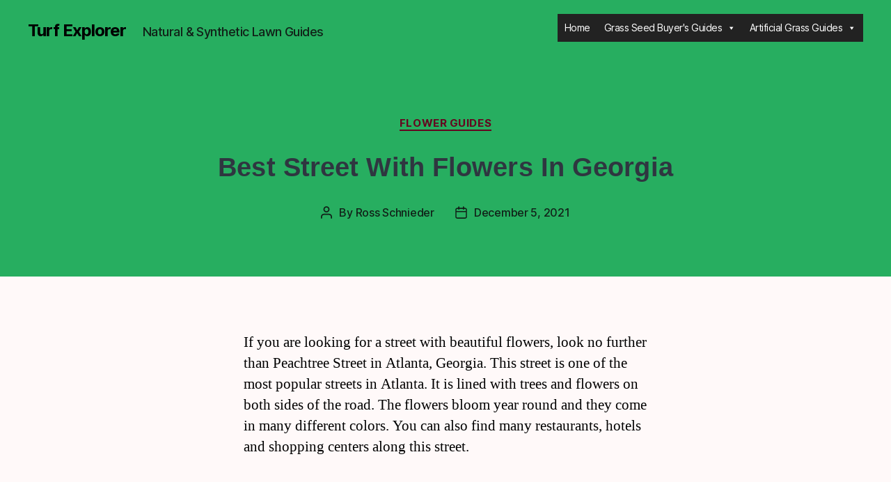

--- FILE ---
content_type: text/html; charset=UTF-8
request_url: https://turfexplorer.com/best-street-with-flowers-in-georgia/
body_size: 18611
content:
<!DOCTYPE html><html class="no-js" lang="en-US" prefix="og: https://ogp.me/ns#"><head><meta charset="UTF-8"><meta name="viewport" content="width=device-width, initial-scale=1.0" ><link rel="profile" href="https://gmpg.org/xfn/11"><title>Best Street With Flowers In Georgia - Turf Explorer</title><meta name="description" content="If you are looking for a street with beautiful flowers, look no further than Peachtree Street in Atlanta, Georgia. This street is one of the most popular"/><meta name="robots" content="follow, noindex, max-snippet:-1, max-video-preview:-1, max-image-preview:large"/><link rel="canonical" href="https://turfexplorer.com/best-street-with-flowers-in-georgia/" /><meta property="og:locale" content="en_US" /><meta property="og:type" content="article" /><meta property="og:title" content="Best Street With Flowers In Georgia - Turf Explorer" /><meta property="og:description" content="If you are looking for a street with beautiful flowers, look no further than Peachtree Street in Atlanta, Georgia. This street is one of the most popular" /><meta property="og:url" content="https://turfexplorer.com/best-street-with-flowers-in-georgia/" /><meta property="og:site_name" content="Turf Explorer - Natural &amp; Artificial Grass Resources" /><meta property="article:section" content="Flower Guides" /><meta property="og:updated_time" content="2022-08-26T18:33:58+05:00" /><meta property="article:published_time" content="2021-12-05T16:05:54+05:00" /><meta property="article:modified_time" content="2022-08-26T18:33:58+05:00" /><meta name="twitter:card" content="summary_large_image" /><meta name="twitter:title" content="Best Street With Flowers In Georgia - Turf Explorer" /><meta name="twitter:description" content="If you are looking for a street with beautiful flowers, look no further than Peachtree Street in Atlanta, Georgia. This street is one of the most popular" /><meta name="twitter:label1" content="Written by" /><meta name="twitter:data1" content="Ross Schnieder" /><meta name="twitter:label2" content="Time to read" /><meta name="twitter:data2" content="6 minutes" /> <script type="application/ld+json" class="rank-math-schema">{"@context":"https://schema.org","@graph":[{"@type":["Person","Organization"],"@id":"https://turfexplorer.com/#person","name":"Ross Schnieder","logo":{"@type":"ImageObject","@id":"https://turfexplorer.com/#logo","url":"https://turfexplorer.com/wp-content/uploads/2021/02/logo.jpg","contentUrl":"https://turfexplorer.com/wp-content/uploads/2021/02/logo.jpg","caption":"Turf Explorer - Natural &amp; Artificial Grass Resources","inLanguage":"en-US","width":"187","height":"69"},"image":{"@type":"ImageObject","@id":"https://turfexplorer.com/#logo","url":"https://turfexplorer.com/wp-content/uploads/2021/02/logo.jpg","contentUrl":"https://turfexplorer.com/wp-content/uploads/2021/02/logo.jpg","caption":"Turf Explorer - Natural &amp; Artificial Grass Resources","inLanguage":"en-US","width":"187","height":"69"}},{"@type":"WebSite","@id":"https://turfexplorer.com/#website","url":"https://turfexplorer.com","name":"Turf Explorer - Natural &amp; Artificial Grass Resources","publisher":{"@id":"https://turfexplorer.com/#person"},"inLanguage":"en-US"},{"@type":"WebPage","@id":"https://turfexplorer.com/best-street-with-flowers-in-georgia/#webpage","url":"https://turfexplorer.com/best-street-with-flowers-in-georgia/","name":"Best Street With Flowers In Georgia - Turf Explorer","datePublished":"2021-12-05T16:05:54+05:00","dateModified":"2022-08-26T18:33:58+05:00","isPartOf":{"@id":"https://turfexplorer.com/#website"},"inLanguage":"en-US"},{"@type":"Person","@id":"https://turfexplorer.com/best-street-with-flowers-in-georgia/#author","name":"Ross Schnieder","image":{"@type":"ImageObject","@id":"https://secure.gravatar.com/avatar/f5c264b41a7d499eceb03f8c17dbe240b7b652a2cfebdab07496262ed7f98a89?s=96&amp;d=mm&amp;r=g","url":"https://secure.gravatar.com/avatar/f5c264b41a7d499eceb03f8c17dbe240b7b652a2cfebdab07496262ed7f98a89?s=96&amp;d=mm&amp;r=g","caption":"Ross Schnieder","inLanguage":"en-US"},"sameAs":["http://turfexplorer.com"]},{"@type":"BlogPosting","headline":"Best Street With Flowers In Georgia - Turf Explorer","datePublished":"2021-12-05T16:05:54+05:00","dateModified":"2022-08-26T18:33:58+05:00","author":{"@id":"https://turfexplorer.com/best-street-with-flowers-in-georgia/#author"},"publisher":{"@id":"https://turfexplorer.com/#person"},"description":"If you are looking for a street with beautiful flowers, look no further than Peachtree Street in Atlanta, Georgia. This street is one of the most popular","name":"Best Street With Flowers In Georgia - Turf Explorer","@id":"https://turfexplorer.com/best-street-with-flowers-in-georgia/#richSnippet","isPartOf":{"@id":"https://turfexplorer.com/best-street-with-flowers-in-georgia/#webpage"},"inLanguage":"en-US","mainEntityOfPage":{"@id":"https://turfexplorer.com/best-street-with-flowers-in-georgia/#webpage"}}]}</script> <link rel="alternate" type="application/rss+xml" title="Turf Explorer &raquo; Feed" href="https://turfexplorer.com/feed/" /><link rel="alternate" type="application/rss+xml" title="Turf Explorer &raquo; Comments Feed" href="https://turfexplorer.com/comments/feed/" /><link rel="alternate" type="application/rss+xml" title="Turf Explorer &raquo; Best Street With Flowers In Georgia Comments Feed" href="https://turfexplorer.com/best-street-with-flowers-in-georgia/feed/" /><link rel="alternate" title="oEmbed (JSON)" type="application/json+oembed" href="https://turfexplorer.com/wp-json/oembed/1.0/embed?url=https%3A%2F%2Fturfexplorer.com%2Fbest-street-with-flowers-in-georgia%2F" /><link rel="alternate" title="oEmbed (XML)" type="text/xml+oembed" href="https://turfexplorer.com/wp-json/oembed/1.0/embed?url=https%3A%2F%2Fturfexplorer.com%2Fbest-street-with-flowers-in-georgia%2F&#038;format=xml" /><style id="litespeed-ccss">ul{box-sizing:border-box}:root{--wp--preset--font-size--normal:16px;--wp--preset--font-size--huge:42px}.screen-reader-text{border:0;clip:rect(1px,1px,1px,1px);-webkit-clip-path:inset(50%);clip-path:inset(50%);height:1px;margin:-1px;overflow:hidden;padding:0;position:absolute;width:1px;word-wrap:normal!important}body{--wp--preset--color--black:#000;--wp--preset--color--cyan-bluish-gray:#abb8c3;--wp--preset--color--white:#fff;--wp--preset--color--pale-pink:#f78da7;--wp--preset--color--vivid-red:#cf2e2e;--wp--preset--color--luminous-vivid-orange:#ff6900;--wp--preset--color--luminous-vivid-amber:#fcb900;--wp--preset--color--light-green-cyan:#7bdcb5;--wp--preset--color--vivid-green-cyan:#00d084;--wp--preset--color--pale-cyan-blue:#8ed1fc;--wp--preset--color--vivid-cyan-blue:#0693e3;--wp--preset--color--vivid-purple:#9b51e0;--wp--preset--color--accent:#d6325e;--wp--preset--color--primary:#000;--wp--preset--color--secondary:#bb3e3e;--wp--preset--color--subtle-background:#fbcaca;--wp--preset--color--background:#fff9f9;--wp--preset--gradient--vivid-cyan-blue-to-vivid-purple:linear-gradient(135deg,rgba(6,147,227,1) 0%,#9b51e0 100%);--wp--preset--gradient--light-green-cyan-to-vivid-green-cyan:linear-gradient(135deg,#7adcb4 0%,#00d082 100%);--wp--preset--gradient--luminous-vivid-amber-to-luminous-vivid-orange:linear-gradient(135deg,rgba(252,185,0,1) 0%,rgba(255,105,0,1) 100%);--wp--preset--gradient--luminous-vivid-orange-to-vivid-red:linear-gradient(135deg,rgba(255,105,0,1) 0%,#cf2e2e 100%);--wp--preset--gradient--very-light-gray-to-cyan-bluish-gray:linear-gradient(135deg,#eee 0%,#a9b8c3 100%);--wp--preset--gradient--cool-to-warm-spectrum:linear-gradient(135deg,#4aeadc 0%,#9778d1 20%,#cf2aba 40%,#ee2c82 60%,#fb6962 80%,#fef84c 100%);--wp--preset--gradient--blush-light-purple:linear-gradient(135deg,#ffceec 0%,#9896f0 100%);--wp--preset--gradient--blush-bordeaux:linear-gradient(135deg,#fecda5 0%,#fe2d2d 50%,#6b003e 100%);--wp--preset--gradient--luminous-dusk:linear-gradient(135deg,#ffcb70 0%,#c751c0 50%,#4158d0 100%);--wp--preset--gradient--pale-ocean:linear-gradient(135deg,#fff5cb 0%,#b6e3d4 50%,#33a7b5 100%);--wp--preset--gradient--electric-grass:linear-gradient(135deg,#caf880 0%,#71ce7e 100%);--wp--preset--gradient--midnight:linear-gradient(135deg,#020381 0%,#2874fc 100%);--wp--preset--duotone--dark-grayscale:url('#wp-duotone-dark-grayscale');--wp--preset--duotone--grayscale:url('#wp-duotone-grayscale');--wp--preset--duotone--purple-yellow:url('#wp-duotone-purple-yellow');--wp--preset--duotone--blue-red:url('#wp-duotone-blue-red');--wp--preset--duotone--midnight:url('#wp-duotone-midnight');--wp--preset--duotone--magenta-yellow:url('#wp-duotone-magenta-yellow');--wp--preset--duotone--purple-green:url('#wp-duotone-purple-green');--wp--preset--duotone--blue-orange:url('#wp-duotone-blue-orange');--wp--preset--font-size--small:18px;--wp--preset--font-size--medium:20px;--wp--preset--font-size--large:26.25px;--wp--preset--font-size--x-large:42px;--wp--preset--font-size--normal:21px;--wp--preset--font-size--larger:32px}#mega-menu-wrap-primary,#mega-menu-wrap-primary #mega-menu-primary,#mega-menu-wrap-primary #mega-menu-primary ul.mega-sub-menu,#mega-menu-wrap-primary #mega-menu-primary li.mega-menu-item,#mega-menu-wrap-primary #mega-menu-primary li.mega-menu-row,#mega-menu-wrap-primary #mega-menu-primary li.mega-menu-column,#mega-menu-wrap-primary #mega-menu-primary a.mega-menu-link{border-radius:0;box-shadow:none;background:0 0;border:0;bottom:auto;box-sizing:border-box;clip:auto;color:#666;display:block;float:none;font-family:inherit;font-size:14px;height:auto;left:auto;line-height:1.7;list-style-type:none;margin:0;min-height:auto;max-height:none;min-width:auto;max-width:none;opacity:1;outline:none;overflow:visible;padding:0;position:relative;right:auto;text-align:left;text-decoration:none;text-indent:0;text-transform:none;transform:none;top:auto;vertical-align:baseline;visibility:inherit;width:auto;word-wrap:break-word;white-space:normal}#mega-menu-wrap-primary:before,#mega-menu-wrap-primary #mega-menu-primary:before,#mega-menu-wrap-primary #mega-menu-primary ul.mega-sub-menu:before,#mega-menu-wrap-primary #mega-menu-primary li.mega-menu-item:before,#mega-menu-wrap-primary #mega-menu-primary li.mega-menu-row:before,#mega-menu-wrap-primary #mega-menu-primary li.mega-menu-column:before,#mega-menu-wrap-primary #mega-menu-primary a.mega-menu-link:before,#mega-menu-wrap-primary:after,#mega-menu-wrap-primary #mega-menu-primary:after,#mega-menu-wrap-primary #mega-menu-primary ul.mega-sub-menu:after,#mega-menu-wrap-primary #mega-menu-primary li.mega-menu-item:after,#mega-menu-wrap-primary #mega-menu-primary li.mega-menu-row:after,#mega-menu-wrap-primary #mega-menu-primary li.mega-menu-column:after,#mega-menu-wrap-primary #mega-menu-primary a.mega-menu-link:after{display:none}#mega-menu-wrap-primary{border-radius:0}@media only screen and (min-width:769px){#mega-menu-wrap-primary{background:#222}}#mega-menu-wrap-primary #mega-menu-primary{visibility:visible;text-align:left;padding:0}#mega-menu-wrap-primary #mega-menu-primary a.mega-menu-link{display:inline}#mega-menu-wrap-primary #mega-menu-primary li.mega-menu-item>ul.mega-sub-menu{display:block;visibility:hidden;opacity:1}@media only screen and (max-width:768px){#mega-menu-wrap-primary #mega-menu-primary li.mega-menu-item>ul.mega-sub-menu{display:none;visibility:visible;opacity:1}}@media only screen and (min-width:769px){#mega-menu-wrap-primary #mega-menu-primary[data-effect=fade_up] li.mega-menu-item.mega-menu-megamenu>ul.mega-sub-menu{opacity:0;transform:translate(0,10px)}}#mega-menu-wrap-primary #mega-menu-primary li.mega-menu-item.mega-menu-megamenu ul.mega-sub-menu ul.mega-sub-menu{visibility:inherit;opacity:1;display:block}#mega-menu-wrap-primary #mega-menu-primary li.mega-menu-item.mega-menu-megamenu ul.mega-sub-menu li.mega-2-columns>ul.mega-sub-menu>li.mega-menu-item{float:left;width:50%}#mega-menu-wrap-primary #mega-menu-primary li.mega-menu-item a.mega-menu-link:before{display:inline-block;font:inherit;font-family:dashicons;position:static;margin:0 6px 0 0;vertical-align:top;-webkit-font-smoothing:antialiased;-moz-osx-font-smoothing:grayscale;color:inherit;background:0 0;height:auto;width:auto;top:auto}#mega-menu-wrap-primary #mega-menu-primary>li.mega-menu-megamenu.mega-menu-item{position:static}#mega-menu-wrap-primary #mega-menu-primary>li.mega-menu-item{margin:0;display:inline-block;height:auto;vertical-align:middle}#mega-menu-wrap-primary #mega-menu-primary>li.mega-menu-item>a.mega-menu-link{line-height:40px;height:40px;padding:0 10px;vertical-align:baseline;width:auto;display:block;color:#fff;text-transform:none;text-decoration:none;text-align:left;text-decoration:none;background:rgba(0,0,0,0);border:0;border-radius:0;font-family:inherit;font-size:14px;font-weight:400;outline:none}@media only screen and (max-width:768px){#mega-menu-wrap-primary #mega-menu-primary>li.mega-menu-item{display:list-item;margin:0;clear:both;border:0}#mega-menu-wrap-primary #mega-menu-primary>li.mega-menu-item>a.mega-menu-link{border-radius:0;border:0;margin:0;line-height:40px;height:40px;padding:0 10px;background:0 0;text-align:left;color:#fff;font-size:14px}}#mega-menu-wrap-primary #mega-menu-primary li.mega-menu-megamenu>ul.mega-sub-menu>li.mega-menu-row{width:100%;float:left}#mega-menu-wrap-primary #mega-menu-primary li.mega-menu-megamenu>ul.mega-sub-menu>li.mega-menu-row .mega-menu-column{float:left;min-height:1px}@media only screen and (min-width:769px){#mega-menu-wrap-primary #mega-menu-primary li.mega-menu-megamenu>ul.mega-sub-menu>li.mega-menu-row>ul.mega-sub-menu>li.mega-menu-columns-3-of-12{width:25%}}@media only screen and (max-width:768px){#mega-menu-wrap-primary #mega-menu-primary li.mega-menu-megamenu>ul.mega-sub-menu>li.mega-menu-row>ul.mega-sub-menu>li.mega-menu-column{width:100%;clear:both}}#mega-menu-wrap-primary #mega-menu-primary li.mega-menu-megamenu>ul.mega-sub-menu>li.mega-menu-row .mega-menu-column>ul.mega-sub-menu>li.mega-menu-item{padding:15px;width:100%}#mega-menu-wrap-primary #mega-menu-primary>li.mega-menu-megamenu>ul.mega-sub-menu{z-index:999;border-radius:0;background:#f1f1f1;border:0;padding:0;position:absolute;width:100%;max-width:none;left:0}@media only screen and (max-width:768px){#mega-menu-wrap-primary #mega-menu-primary>li.mega-menu-megamenu>ul.mega-sub-menu{float:left;position:static;width:100%}}@media only screen and (min-width:769px){#mega-menu-wrap-primary #mega-menu-primary>li.mega-menu-megamenu>ul.mega-sub-menu li.mega-menu-columns-3-of-12{width:25%}}#mega-menu-wrap-primary #mega-menu-primary>li.mega-menu-megamenu>ul.mega-sub-menu li.mega-menu-column>ul.mega-sub-menu>li.mega-menu-item{color:#666;font-family:inherit;font-size:14px;display:block;float:left;clear:none;padding:15px;vertical-align:top}#mega-menu-wrap-primary #mega-menu-primary>li.mega-menu-megamenu>ul.mega-sub-menu li.mega-menu-column>ul.mega-sub-menu>li.mega-menu-item>a.mega-menu-link{color:#555;font-family:inherit;font-size:16px;text-transform:uppercase;text-decoration:none;font-weight:700;text-align:left;margin:0;padding:0;vertical-align:top;display:block;border:0}#mega-menu-wrap-primary #mega-menu-primary>li.mega-menu-megamenu>ul.mega-sub-menu li.mega-menu-column>ul.mega-sub-menu>li.mega-menu-item li.mega-menu-item>a.mega-menu-link{color:#666;font-family:inherit;font-size:14px;text-transform:none;text-decoration:none;font-weight:400;text-align:left;margin:0;padding:0;vertical-align:top;display:block;border:0}@media only screen and (max-width:768px){#mega-menu-wrap-primary #mega-menu-primary>li.mega-menu-megamenu>ul.mega-sub-menu{border:0;padding:10px;border-radius:0}}#mega-menu-wrap-primary #mega-menu-primary li.mega-menu-item-has-children>a.mega-menu-link>span.mega-indicator:after{content:'\f140';font-family:dashicons;font-weight:400;display:inline-block;margin:0 0 0 6px;vertical-align:top;-webkit-font-smoothing:antialiased;-moz-osx-font-smoothing:grayscale;transform:rotate(0);color:inherit;position:relative;background:0 0;height:auto;width:auto;right:auto;line-height:inherit}#mega-menu-wrap-primary #mega-menu-primary li.mega-menu-item-has-children>a.mega-menu-link>span.mega-indicator{display:inline;height:auto;width:auto;background:0 0;position:relative;left:auto;min-width:auto;line-height:inherit;color:inherit;font-size:inherit;padding:0}#mega-menu-wrap-primary #mega-menu-primary li.mega-menu-item-has-children li.mega-menu-item-has-children>a.mega-menu-link>span.mega-indicator{float:right}@media only screen and (max-width:768px){#mega-menu-wrap-primary #mega-menu-primary li.mega-menu-item-has-children>a.mega-menu-link>span.mega-indicator{float:right}}#mega-menu-wrap-primary #mega-menu-primary li.mega-menu-megamenu:not(.mega-menu-tabbed) li.mega-menu-item-has-children:not(.mega-collapse-children)>a.mega-menu-link>span.mega-indicator{display:none}@media only screen and (max-width:768px){#mega-menu-wrap-primary:after{content:"";display:table;clear:both}}#mega-menu-wrap-primary .mega-menu-toggle{display:none;z-index:1;background:#222;border-radius:2px;line-height:40px;height:40px;text-align:left;outline:none;white-space:nowrap}@media only screen and (max-width:768px){#mega-menu-wrap-primary .mega-menu-toggle{display:-webkit-box;display:-ms-flexbox;display:-webkit-flex;display:flex}}#mega-menu-wrap-primary .mega-menu-toggle .mega-toggle-blocks-left,#mega-menu-wrap-primary .mega-menu-toggle .mega-toggle-blocks-center,#mega-menu-wrap-primary .mega-menu-toggle .mega-toggle-blocks-right{display:-webkit-box;display:-ms-flexbox;display:-webkit-flex;display:flex;-ms-flex-preferred-size:33.33%;-webkit-flex-basis:33.33%;flex-basis:33.33%}#mega-menu-wrap-primary .mega-menu-toggle .mega-toggle-blocks-left{-webkit-box-flex:1;-ms-flex:1;-webkit-flex:1;flex:1;-webkit-box-pack:start;-ms-flex-pack:start;-webkit-justify-content:flex-start;justify-content:flex-start}#mega-menu-wrap-primary .mega-menu-toggle .mega-toggle-blocks-center{-webkit-box-pack:center;-ms-flex-pack:center;-webkit-justify-content:center;justify-content:center}#mega-menu-wrap-primary .mega-menu-toggle .mega-toggle-blocks-right{-webkit-box-flex:1;-ms-flex:1;-webkit-flex:1;flex:1;-webkit-box-pack:end;-ms-flex-pack:end;-webkit-justify-content:flex-end;justify-content:flex-end}#mega-menu-wrap-primary .mega-menu-toggle .mega-toggle-blocks-right .mega-toggle-block{margin-right:6px}#mega-menu-wrap-primary .mega-menu-toggle .mega-toggle-blocks-right .mega-toggle-block:only-child{margin-left:6px}#mega-menu-wrap-primary .mega-menu-toggle .mega-toggle-block{display:-webkit-box;display:-ms-flexbox;display:-webkit-flex;display:flex;height:100%;outline:0;-webkit-align-self:center;-ms-flex-item-align:center;align-self:center;-ms-flex-negative:0;-webkit-flex-shrink:0;flex-shrink:0}@media only screen and (max-width:768px){#mega-menu-wrap-primary .mega-menu-toggle+#mega-menu-primary{background:#222;padding:0;display:none}}#mega-menu-wrap-primary .mega-menu-toggle .mega-toggle-block-0 .mega-toggle-animated{padding:0;display:-webkit-box;display:-ms-flexbox;display:-webkit-flex;display:flex;font:inherit;color:inherit;text-transform:none;background-color:transparent;border:0;margin:0;overflow:visible;transform:scale(.8);align-self:center;outline:0;background:0 0}#mega-menu-wrap-primary .mega-menu-toggle .mega-toggle-block-0 .mega-toggle-animated-box{width:40px;height:24px;display:inline-block;position:relative;outline:0}#mega-menu-wrap-primary .mega-menu-toggle .mega-toggle-block-0 .mega-toggle-animated-inner{display:block;top:50%;margin-top:-2px}#mega-menu-wrap-primary .mega-menu-toggle .mega-toggle-block-0 .mega-toggle-animated-inner,#mega-menu-wrap-primary .mega-menu-toggle .mega-toggle-block-0 .mega-toggle-animated-inner:before,#mega-menu-wrap-primary .mega-menu-toggle .mega-toggle-block-0 .mega-toggle-animated-inner:after{width:40px;height:4px;background-color:#ddd;border-radius:4px;position:absolute}#mega-menu-wrap-primary .mega-menu-toggle .mega-toggle-block-0 .mega-toggle-animated-inner:before,#mega-menu-wrap-primary .mega-menu-toggle .mega-toggle-block-0 .mega-toggle-animated-inner:after{content:"";display:block}#mega-menu-wrap-primary .mega-menu-toggle .mega-toggle-block-0 .mega-toggle-animated-inner:before{top:-10px}#mega-menu-wrap-primary .mega-menu-toggle .mega-toggle-block-0 .mega-toggle-animated-inner:after{bottom:-10px}#mega-menu-wrap-primary .mega-menu-toggle .mega-toggle-block-0 .mega-toggle-animated-slider .mega-toggle-animated-inner{top:2px}#mega-menu-wrap-primary .mega-menu-toggle .mega-toggle-block-0 .mega-toggle-animated-slider .mega-toggle-animated-inner:before{top:10px}#mega-menu-wrap-primary .mega-menu-toggle .mega-toggle-block-0 .mega-toggle-animated-slider .mega-toggle-animated-inner:after{top:20px}#mega-menu-wrap-primary{clear:both}html,body{border:none;margin:0;padding:0}h1,h2,h3,h4,p,li,ul,button{border:none;font-size:inherit;line-height:inherit;margin:0;padding:0;text-align:inherit}html{font-size:62.5%;scroll-behavior:smooth}@media (prefers-reduced-motion:reduce){html{scroll-behavior:auto}}body{background:#f5efe0;box-sizing:border-box;color:#000;font-family:-apple-system,BlinkMacSystemFont,"Helvetica Neue",Helvetica,sans-serif;font-size:1.8rem;letter-spacing:-.015em;text-align:left}@supports (font-variation-settings:normal){body{font-family:"Inter var",-apple-system,BlinkMacSystemFont,"Helvetica Neue",Helvetica,sans-serif}}*,*:before,*:after{box-sizing:inherit;-webkit-font-smoothing:antialiased;word-break:break-word;word-wrap:break-word}.screen-reader-text{border:0;clip:rect(1px,1px,1px,1px);-webkit-clip-path:inset(50%);clip-path:inset(50%);height:1px;margin:-1px;overflow:hidden;padding:0;position:absolute!important;width:1px;word-wrap:normal!important;word-break:normal}.skip-link{left:-9999rem;top:2.5rem;z-index:999999999;text-decoration:underline}@media (prefers-reduced-motion:reduce){*{animation-duration:0s!important}}h1,h2,h3,h4,.faux-heading{font-feature-settings:"lnum";font-variant-numeric:lining-nums;font-weight:700;letter-spacing:-.0415625em;line-height:1.25;margin:3.5rem 0 2rem}h1{font-size:3.6rem;font-weight:800;line-height:1.138888889}h2{font-size:3.2rem}h3{font-size:2.8rem}h4{font-size:2.4rem}p{line-height:1.5;margin:0 0 1em}i{font-style:italic}a{color:#cd2653;text-decoration:underline}ul{margin:0 0 3rem 3rem}ul{list-style:disc}ul ul{list-style:circle}ul ul ul{list-style:square}li{line-height:1.5;margin:.5rem 0 0 2rem}li>ul{margin:1rem 0 0 2rem}.reset-list-style,.reset-list-style ul{list-style:none;margin:0}.reset-list-style li{margin:0}svg{display:block;height:auto;max-width:100%}button{font-family:-apple-system,BlinkMacSystemFont,"Helvetica Neue",Helvetica,sans-serif;line-height:1}@supports (font-variation-settings:normal){button{font-family:"Inter var",-apple-system,BlinkMacSystemFont,"Helvetica Neue",Helvetica,sans-serif}}button{-webkit-appearance:none;-moz-appearance:none;background:#cd2653;border:none;border-radius:0;color:#fff;display:inline-block;font-size:1.5rem;font-weight:600;letter-spacing:.0333em;line-height:1.25;margin:0;opacity:1;padding:1.1em 1.44em;text-align:center;text-decoration:none;text-transform:uppercase}section{padding:5rem 0;width:100%}.section-inner{margin-left:auto;margin-right:auto;max-width:120rem;width:calc(100% - 4rem)}.toggle{-moz-appearance:none;-webkit-appearance:none;color:inherit;font-family:inherit;position:relative;-webkit-touch-callout:none;text-align:inherit}button.toggle{background:0 0;border:none;box-shadow:none;border-radius:0;font-size:inherit;font-weight:400;letter-spacing:inherit;padding:0;text-transform:none}.fill-children-current-color,.fill-children-current-color *{fill:currentColor}.cover-modal{display:none;-ms-overflow-style:none;overflow:-moz-scrollbars-none}.cover-modal::-webkit-scrollbar{display:none!important}#site-header{background:#fff;position:relative}.header-inner{max-width:168rem;padding:3.15rem 0;z-index:100}.header-titles-wrapper{align-items:center;display:flex;justify-content:center;padding:0 4rem;text-align:center}body:not(.enable-search-modal) .header-titles-wrapper{justify-content:flex-start;padding-left:0;text-align:left}.site-title,.site-description{margin:0}.site-title{font-size:2.1rem;font-weight:600;line-height:1}.site-title a{color:inherit;display:block;text-decoration:none}.site-description{margin-top:1rem;color:#6d6d6d;font-size:1.8rem;font-weight:500;display:none;letter-spacing:-.0311em}.header-navigation-wrapper{display:none}.header-inner .toggle{align-items:center;display:flex;overflow:visible;padding:0 2rem}.header-inner .toggle svg{display:block;position:relative;z-index:1}.header-inner .toggle path{fill:currentColor}.toggle-inner{display:flex;justify-content:center;height:2.3rem;position:relative}.toggle-icon{display:block;overflow:hidden}.toggle-inner .toggle-text{color:#6d6d6d;font-size:1rem;font-weight:600;position:absolute;top:calc(100% + .5rem);width:auto;white-space:nowrap;word-break:break-all}.nav-toggle{position:absolute;bottom:0;right:0;top:0;width:6.6rem}.nav-toggle .toggle-icon,.nav-toggle svg{height:.8rem;width:2.6rem}.nav-toggle .toggle-inner{padding-top:.8rem}.primary-menu-wrapper{display:none}ul.primary-menu{display:flex;font-size:1.8rem;font-weight:500;letter-spacing:-.0277em;flex-wrap:wrap;justify-content:flex-end;margin:-.8rem 0 0 -1.6rem}.primary-menu li{font-size:inherit;line-height:1.25;position:relative}.primary-menu a{color:inherit;display:block;line-height:1.2;text-decoration:none;word-break:normal;word-wrap:normal}.primary-menu ul{background:#000;border-radius:.4rem;color:#fff;font-size:1.7rem;opacity:0;padding:1rem 0;position:absolute;right:9999rem;top:calc(100% + 2rem);transform:translateY(.6rem);width:20rem;z-index:1}.primary-menu ul:before,.primary-menu ul:after{content:"";display:block;position:absolute;bottom:100%}.primary-menu ul:before{height:2rem;left:0;right:0}.primary-menu ul:after{border:.8rem solid transparent;border-bottom-color:#000;right:1.8rem}.primary-menu ul a{background:0 0;border:none;color:inherit;display:block;padding:1rem 2rem;width:100%}.primary-menu ul ul{top:-1rem}.primary-menu ul ul:before{bottom:0;height:auto;left:auto;right:-2rem;top:0;width:2rem}.primary-menu ul ul:after{border-bottom-color:transparent;border-left-color:#000;bottom:auto;right:-1.6rem;top:2rem}.menu-modal{background:#fff;display:none;opacity:0;overflow-y:auto;overflow-x:hidden;position:fixed;bottom:0;left:-99999rem;right:99999rem;top:0;z-index:99}.menu-modal-inner{background:#fff;display:flex;justify-content:stretch;overflow:auto;-ms-overflow-style:auto;width:100%}.menu-wrapper{display:flex;flex-direction:column;justify-content:space-between;position:relative}button.close-nav-toggle{align-items:center;display:flex;font-size:1.6rem;font-weight:500;justify-content:flex-end;padding:3.1rem 0;width:100%}button.close-nav-toggle svg{height:1.6rem;width:1.6rem}button.close-nav-toggle .toggle-text{margin-right:1.6rem}.menu-modal .menu-top{flex-shrink:0}.modal-menu{position:relative;left:calc(50% - 50vw);width:100vw}.modal-menu li{border-color:#dedfdf;border-style:solid;border-width:.1rem 0 0;display:flex;flex-wrap:wrap;line-height:1;justify-content:flex-start;margin:0}.modal-menu a{display:block;padding:2rem 2.5rem;text-decoration:none;width:100%}.modal-menu ul{display:none;margin:0;width:100%}.modal-menu ul li{border-left-width:1rem}.modal-menu ul li a{color:inherit;font-weight:500}.mobile-menu{display:block}.menu-bottom{flex-shrink:0;padding:4rem 0}@media (max-width:479px){ul{margin:0 0 3rem 2rem}li{margin:.5rem 0 0 1rem}}@media (min-width:700px){ul{margin-bottom:4rem}h1,h2,h3{margin:6rem auto 3rem}h4{margin:4.5rem auto 2.5rem}h1{font-size:6.4rem}h2{font-size:4.8rem}h3{font-size:4rem}h4{font-size:3.2rem}button{font-size:1.7rem}section{padding:8rem 0}.section-inner{width:calc(100% - 8rem)}.header-inner{padding:3.8rem 0}.site-title{font-size:2.4rem;font-weight:700}.site-description{display:block}.toggle-inner .toggle-text{font-size:1.2rem}.nav-toggle{right:2rem}button.close-nav-toggle{font-size:1.8rem;padding:4rem 0}button.close-nav-toggle svg{height:2rem;width:2rem}button.close-nav-toggle .toggle-text{margin-right:2.1rem}.modal-menu{left:auto;width:100%}.modal-menu ul li{border-left-color:transparent}.menu-bottom{align-items:center;display:flex;justify-content:space-between;padding:4.4rem 0}.to-the-top-short{display:none}}@media (min-width:1000px){#site-header{z-index:2}.header-inner{align-items:center;display:flex;justify-content:space-between;padding:2.8rem 0}.header-titles-wrapper{margin-right:4rem;max-width:50%;padding:0;text-align:left}.header-titles{align-items:baseline;display:flex;flex-wrap:wrap;justify-content:flex-start;margin:-1rem 0 0 -2.4rem}.header-titles .site-title,.header-titles .site-description{margin:1rem 0 0 2.4rem}.header-navigation-wrapper{align-items:center;display:flex}.primary-menu-wrapper{display:block;width:100%}.mobile-nav-toggle{display:none!important}.header-inner .toggle{height:4.4rem;padding:0 3rem;position:relative;bottom:auto;left:auto;right:auto;top:auto;width:auto}.toggle-inner{position:static}.toggle-inner .toggle-text{left:0;right:0;text-align:center;top:calc(100% - .3rem);width:auto}.menu-modal{opacity:1;justify-content:flex-end;padding:0}.menu-modal.cover-modal{background:rgba(0,0,0,0)}.menu-wrapper.section-inner{width:calc(100% - 8rem)}.menu-modal-inner{box-shadow:0 0 2rem 0 rgba(0,0,0,.1);opacity:0;padding:0;transform:translateX(20rem);width:50rem}.mobile-menu{display:none}.menu-bottom{padding:6rem 0}}@media (min-width:1220px){h1{font-size:8.4rem}ul.primary-menu{margin:-.8rem 0 0 -2.5rem}}a{color:#d6325e}button{background-color:#d6325e}button{color:#fff9f9}body{color:#000}.modal-menu a{color:#65051f}body:not(.overlay-header) .primary-menu ul,.header-footer-group button{color:#27ae60}#site-header,.menu-modal,.menu-modal-inner{background-color:#27ae60}.header-footer-group,body:not(.overlay-header) #site-header .toggle,.menu-modal .toggle{color:#000}body:not(.overlay-header) .primary-menu ul{background-color:#000}body:not(.overlay-header) .primary-menu ul ul:after{border-left-color:#000}.site-description,body:not(.overlay-header) .toggle-inner .toggle-text{color:#112118}.menu-modal nav *{border-color:#1d8f4d}[class*=" eicon-"]{display:inline-block;font-family:eicons;font-size:inherit;font-weight:400;font-style:normal;font-variant:normal;line-height:1;text-rendering:auto;-webkit-font-smoothing:antialiased;-moz-osx-font-smoothing:grayscale}@keyframes a{0%{transform:rotate(0deg)}to{transform:rotate(359deg)}}.eicon-animation-spin{animation:a 2s infinite linear}.eicon-loading:before{content:'\e8fb'}.elementor-column-gap-default>.elementor-row>.elementor-column>.elementor-element-populated>.elementor-widget-wrap{padding:10px}.elementor-column-gap-wider>.elementor-row>.elementor-column>.elementor-element-populated>.elementor-widget-wrap{padding:30px}@media (max-width:767px){.elementor-column{width:100%}}.screen-reader-text{position:absolute;top:-10000em;width:1px;height:1px;margin:-1px;padding:0;overflow:hidden;clip:rect(0,0,0,0);border:0}.elementor{-webkit-hyphens:manual;-ms-hyphens:manual;hyphens:manual}.elementor *,.elementor :after,.elementor :before{-webkit-box-sizing:border-box;box-sizing:border-box}.elementor-element{--flex-direction:initial;--flex-wrap:initial;--justify-content:initial;--align-items:initial;--align-content:initial;--gap:initial;--flex-basis:initial;--flex-grow:initial;--flex-shrink:initial;--order:initial;--align-self:initial;-webkit-box-orient:vertical;-webkit-box-direction:normal;-ms-flex-direction:var(--flex-direction);flex-direction:var(--flex-direction);-ms-flex-wrap:var(--flex-wrap);flex-wrap:var(--flex-wrap);-webkit-box-pack:var(--justify-content);-ms-flex-pack:var(--justify-content);justify-content:var(--justify-content);-webkit-box-align:var(--align-items);-ms-flex-align:var(--align-items);align-items:var(--align-items);-ms-flex-line-pack:var(--align-content);align-content:var(--align-content);gap:var(--gap);-ms-flex-preferred-size:var(--flex-basis);flex-basis:var(--flex-basis);-webkit-box-flex:var(--flex-grow);-ms-flex-positive:var(--flex-grow);flex-grow:var(--flex-grow);-ms-flex-negative:var(--flex-shrink);flex-shrink:var(--flex-shrink);-webkit-box-ordinal-group:var(--order);-ms-flex-order:var(--order);order:var(--order);-ms-flex-item-align:var(--align-self);align-self:var(--align-self)}.elementor-invisible{visibility:hidden}.elementor-align-center{text-align:center}:root{--page-title-display:block}.elementor-page-title{display:var(--page-title-display)}@-webkit-keyframes eicon-spin{0%{-webkit-transform:rotate(0deg);transform:rotate(0deg)}to{-webkit-transform:rotate(359deg);transform:rotate(359deg)}}@keyframes eicon-spin{0%{-webkit-transform:rotate(0deg);transform:rotate(0deg)}to{-webkit-transform:rotate(359deg);transform:rotate(359deg)}}.eicon-animation-spin{-webkit-animation:eicon-spin 2s linear infinite;animation:eicon-spin 2s linear infinite}.elementor-section{position:relative}.elementor-section .elementor-container{display:-webkit-box;display:-ms-flexbox;display:flex;margin-right:auto;margin-left:auto;position:relative}@media (max-width:1024px){.elementor-section .elementor-container{-ms-flex-wrap:wrap;flex-wrap:wrap}}.elementor-section.elementor-section-boxed>.elementor-container{max-width:1140px}.elementor-row{width:100%;display:-webkit-box;display:-ms-flexbox;display:flex}@media (max-width:1024px){.elementor-row{-ms-flex-wrap:wrap;flex-wrap:wrap}}.elementor-widget-wrap{position:relative;width:100%;-ms-flex-wrap:wrap;flex-wrap:wrap;-ms-flex-line-pack:start;align-content:flex-start}.elementor:not(.elementor-bc-flex-widget) .elementor-widget-wrap{display:-webkit-box;display:-ms-flexbox;display:flex}.elementor-widget-wrap>.elementor-element{width:100%}.elementor-widget{position:relative}.elementor-widget:not(:last-child){margin-bottom:20px}.elementor-column{min-height:1px}.elementor-column,.elementor-column-wrap{position:relative;display:-webkit-box;display:-ms-flexbox;display:flex}.elementor-column-wrap{width:100%}@media (min-width:768px){.elementor-column.elementor-col-33{width:33.333%}.elementor-column.elementor-col-66{width:66.666%}.elementor-column.elementor-col-100{width:100%}}@media (max-width:767px){.elementor-column{width:100%}}ul.elementor-icon-list-items.elementor-inline-items{display:-webkit-box;display:-ms-flexbox;display:flex;-ms-flex-wrap:wrap;flex-wrap:wrap}ul.elementor-icon-list-items.elementor-inline-items .elementor-inline-item{word-break:break-word}.elementor .elementor-element ul.elementor-icon-list-items{padding:0}@media (max-width:767px){.elementor .elementor-hidden-phone{display:none}}@media (min-width:768px) and (max-width:1024px){.elementor .elementor-hidden-tablet{display:none}}.elementor-heading-title{padding:0;margin:0;line-height:1}.elementor-widget .elementor-icon-list-items.elementor-inline-items{margin-right:-8px;margin-left:-8px}.elementor-widget .elementor-icon-list-items.elementor-inline-items .elementor-icon-list-item{margin-right:8px;margin-left:8px}.elementor-widget .elementor-icon-list-items.elementor-inline-items .elementor-icon-list-item:after{width:auto;left:auto;right:auto;position:relative;height:100%;border-top:0;border-bottom:0;border-right:0;border-left-width:1px;border-style:solid;right:-8px}.elementor-widget .elementor-icon-list-items{list-style-type:none;margin:0;padding:0}.elementor-widget .elementor-icon-list-item{margin:0;padding:0;position:relative}.elementor-widget .elementor-icon-list-item:after{position:absolute;bottom:0;width:100%}.elementor-widget .elementor-icon-list-item{display:-webkit-box;display:-ms-flexbox;display:flex;-webkit-box-align:center;-ms-flex-align:center;align-items:center;font-size:inherit}.elementor-widget.elementor-align-center .elementor-icon-list-item{-webkit-box-pack:center;-ms-flex-pack:center;justify-content:center}.elementor-widget.elementor-align-center .elementor-icon-list-item:after{margin:auto}.elementor-widget.elementor-align-center .elementor-inline-items{-webkit-box-pack:center;-ms-flex-pack:center;justify-content:center}.elementor-widget:not(.elementor-align-right) .elementor-icon-list-item:after{left:0}.elementor-widget:not(.elementor-align-left) .elementor-icon-list-item:after{right:0}@media (min-width:-1px){.elementor-widget:not(.elementor-widescreen-align-right) .elementor-icon-list-item:after{left:0}.elementor-widget:not(.elementor-widescreen-align-left) .elementor-icon-list-item:after{right:0}}@media (max-width:-1px){.elementor-widget:not(.elementor-laptop-align-right) .elementor-icon-list-item:after{left:0}.elementor-widget:not(.elementor-laptop-align-left) .elementor-icon-list-item:after{right:0}}@media (max-width:-1px){.elementor-widget:not(.elementor-tablet_extra-align-right) .elementor-icon-list-item:after{left:0}.elementor-widget:not(.elementor-tablet_extra-align-left) .elementor-icon-list-item:after{right:0}}@media (max-width:1024px){.elementor-widget:not(.elementor-tablet-align-right) .elementor-icon-list-item:after{left:0}.elementor-widget:not(.elementor-tablet-align-left) .elementor-icon-list-item:after{right:0}}@media (max-width:-1px){.elementor-widget:not(.elementor-mobile_extra-align-right) .elementor-icon-list-item:after{left:0}.elementor-widget:not(.elementor-mobile_extra-align-left) .elementor-icon-list-item:after{right:0}}@media (max-width:767px){.elementor-widget:not(.elementor-mobile-align-right) .elementor-icon-list-item:after{left:0}.elementor-widget:not(.elementor-mobile-align-left) .elementor-icon-list-item:after{right:0}}.elementor-kit-34{--e-global-color-primary:#6ec1e4;--e-global-color-secondary:#54595f;--e-global-color-text:#7a7a7a;--e-global-color-accent:#61ce70;--e-global-typography-primary-font-family:"Roboto";--e-global-typography-primary-font-weight:600;--e-global-typography-secondary-font-family:"Roboto Slab";--e-global-typography-secondary-font-weight:400;--e-global-typography-text-font-family:"Roboto";--e-global-typography-text-font-weight:400;--e-global-typography-accent-font-family:"Roboto";--e-global-typography-accent-font-weight:500;background-color:#fff}.elementor-kit-34 h1{color:#2f3640;font-family:"Roboto Slab",Sans-serif;font-size:38px;font-weight:900;line-height:1.2em;letter-spacing:.1px}.elementor-kit-34 h2{font-family:"Roboto Slab",Sans-serif;font-size:30px;font-weight:800;line-height:1.2em;letter-spacing:.1px}.elementor-kit-34 h3{font-family:"Roboto Slab",Sans-serif;font-size:24px;font-weight:600;text-transform:capitalize;letter-spacing:.1px}.elementor-kit-34 h4{font-family:"Roboto Slab",Sans-serif;font-size:20px;font-weight:600}.elementor-section.elementor-section-boxed>.elementor-container{max-width:1280px}.elementor-widget:not(:last-child){margin-bottom:20px}.elementor-element{--widgets-spacing:20px}@media (max-width:1024px){.elementor-section.elementor-section-boxed>.elementor-container{max-width:1024px}}@media (max-width:767px){.elementor-section.elementor-section-boxed>.elementor-container{max-width:767px}}.elementor-widget-post-info.elementor-align-center .elementor-icon-list-item:after{margin:initial}.elementor-icon-list-items .elementor-icon-list-item .elementor-icon-list-text{display:inline-block}.elementor-icon-list-items .elementor-icon-list-item .elementor-icon-list-text span{display:inline}.elementor-widget-table-of-contents .elementor-toc__header-title{color:var(--header-color)}.elementor-widget-table-of-contents:not(.elementor-toc--collapsed) .elementor-toc__toggle-button--expand{display:none}.elementor-widget-table-of-contents .elementor-widget-container{min-height:var(--box-min-height);border:var(--box-border-width,1px) solid var(--box-border-color,#a4afb7);border-radius:var(--box-border-radius,3px);background-color:var(--box-background-color);overflow:hidden}.elementor-toc__header{display:-webkit-box;display:-ms-flexbox;display:flex;-webkit-box-align:center;-ms-flex-align:center;align-items:center;-webkit-box-pack:justify;-ms-flex-pack:justify;justify-content:space-between;padding:var(--box-padding,20px);background-color:var(--header-background-color);border-bottom:var(--separator-width,1px) solid var(--box-border-color,#a4afb7)}.elementor-toc__header-title{font-size:18px;margin:0;color:var(--header-color)}.elementor-toc__toggle-button{display:-webkit-inline-box;display:-ms-inline-flexbox;display:inline-flex}.elementor-toc__toggle-button i{color:var(--toggle-button-color)}.elementor-toc__spinner-container{text-align:center}.elementor-toc__spinner{font-size:2em}.elementor-toc__body{padding:var(--box-padding,20px);max-height:var(--toc-body-max-height);overflow-y:auto}.elementor-toc__body::-webkit-scrollbar{width:7px}.elementor-toc__body::-webkit-scrollbar-thumb{background-color:#c2cbd2;border-radius:10px}@media only screen and (max-width:767px){.elementor-toc--minimized-on-mobile .elementor-toc__body{display:none}}.elementor-51 .elementor-element.elementor-element-9b2d637{padding:30px 0 0}.elementor-51 .elementor-element.elementor-element-0851a62{padding:20px 0 0}.elementor-51 .elementor-element.elementor-element-6e4b959{text-align:center}.elementor-51 .elementor-element.elementor-element-6e4b959 .elementor-heading-title{color:#000;font-family:"Roboto Condensed",Sans-serif;font-size:34px;font-weight:600;text-transform:capitalize;line-height:1.4em;letter-spacing:0px}.elementor-51 .elementor-element.elementor-element-6e4b959>.elementor-widget-container{padding:0}.elementor-51 .elementor-element.elementor-element-5072153 .elementor-icon-list-items.elementor-inline-items .elementor-icon-list-item{margin-right:calc(0px/2);margin-left:calc(0px/2)}.elementor-51 .elementor-element.elementor-element-5072153 .elementor-icon-list-items.elementor-inline-items{margin-right:calc(0px/2);margin-left:calc(0px/2)}body:not(.rtl) .elementor-51 .elementor-element.elementor-element-5072153 .elementor-icon-list-items.elementor-inline-items .elementor-icon-list-item:after{right:calc(0px/2)}.elementor-51 .elementor-element.elementor-element-5072153 .elementor-icon-list-text{color:#20bf6b}.elementor-51 .elementor-element.elementor-element-5072153 .elementor-icon-list-item{font-family:"Roboto",Sans-serif;font-size:16px;font-weight:600;text-transform:uppercase;letter-spacing:.2px}.elementor-51 .elementor-element.elementor-element-5072153>.elementor-widget-container{border-radius:0 0 2px}.elementor-51 .elementor-element.elementor-element-a34ee50{text-align:left;color:#282828;font-family:"Nunito Sans",Sans-serif;font-size:20px;font-weight:400;line-height:.1em;letter-spacing:.1px}.elementor-51 .elementor-element.elementor-element-a34ee50>.elementor-widget-container{margin:0}.elementor-51 .elementor-element.elementor-element-a57827a{--box-border-color:#2ecc71;box-shadow:0px 0px 28px -8px rgba(0,0,0,.5);--nested-list-indent:1em;--item-text-hover-decoration:underline}.elementor-51 .elementor-element.elementor-element-a57827a .elementor-toc__header,.elementor-51 .elementor-element.elementor-element-a57827a .elementor-toc__header-title{font-family:"Roboto Condensed",Sans-serif;font-weight:700}.elementor-51 .elementor-element.elementor-element-a57827a>.elementor-widget-container{padding:0;border-style:solid;border-width:0 0 0 10px;border-radius:0}.fas{-moz-osx-font-smoothing:grayscale;-webkit-font-smoothing:antialiased;display:inline-block;font-style:normal;font-variant:normal;text-rendering:auto;line-height:1}.fa-chevron-down:before{content:"\f078"}.fa-chevron-up:before{content:"\f077"}.fas{font-family:"Font Awesome 5 Free";font-weight:900}body.custom-background{background-color:#fff9f9}</style><link rel="preload" data-asynced="1" data-optimized="2" as="style" onload="this.onload=null;this.rel='stylesheet'" href="https://turfexplorer.com/wp-content/litespeed/css/79336ecdca54a94c042428031cb3d4cf.css?ver=60995" /><script src="[data-uri]" defer></script> <script data-optimized="1" src="https://turfexplorer.com/wp-content/litespeed/js/20acc6847ebc284b350cfd8b044f87ae.js?ver=a6e4d" id="twentytwenty-js-js" defer data-deferred="1"></script> <script src="https://turfexplorer.com/wp-includes/js/jquery/jquery.min.js?ver=3.7.1" id="jquery-core-js"></script> <script data-optimized="1" src="https://turfexplorer.com/wp-content/litespeed/js/510a785c55ef7b734dc780bd75793d41.js?ver=0c20b" id="jquery-migrate-js" defer data-deferred="1"></script> <link rel="https://api.w.org/" href="https://turfexplorer.com/wp-json/" /><link rel="alternate" title="JSON" type="application/json" href="https://turfexplorer.com/wp-json/wp/v2/posts/1443" /><link rel="EditURI" type="application/rsd+xml" title="RSD" href="https://turfexplorer.com/xmlrpc.php?rsd" /><meta name="generator" content="WordPress 6.9" /><link rel='shortlink' href='https://turfexplorer.com/?p=1443' />
 <script src="https://www.googletagmanager.com/gtag/js?id=G-BRRMR3H5VK" defer data-deferred="1"></script> <script src="[data-uri]" defer></script> <meta name="google-adsense-account" content="ca-pub-5137555752492120"> <script data-optimized="1" src="[data-uri]" defer></script> <meta name="generator" content="Elementor 3.34.2; features: additional_custom_breakpoints; settings: css_print_method-external, google_font-enabled, font_display-auto"></head><body class="wp-singular post-template-default single single-post postid-1443 single-format-standard custom-background wp-embed-responsive wp-theme-twentytwenty mega-menu-primary singular missing-post-thumbnail has-single-pagination showing-comments show-avatars footer-top-visible elementor-default elementor-kit-34"><a class="skip-link screen-reader-text" href="#site-content">Skip to the content</a><header id="site-header" class="header-footer-group" role="banner"><div class="header-inner section-inner"><div class="header-titles-wrapper"><div class="header-titles"><div class="site-title faux-heading"><a href="https://turfexplorer.com/">Turf Explorer</a></div><div class="site-description">Natural &amp; Synthetic Lawn Guides</div></div><button class="toggle nav-toggle mobile-nav-toggle" data-toggle-target=".menu-modal"  data-toggle-body-class="showing-menu-modal" aria-expanded="false" data-set-focus=".close-nav-toggle">
<span class="toggle-inner">
<span class="toggle-icon">
<svg class="svg-icon" aria-hidden="true" role="img" focusable="false" xmlns="http://www.w3.org/2000/svg" width="26" height="7" viewBox="0 0 26 7"><path fill-rule="evenodd" d="M332.5,45 C330.567003,45 329,43.4329966 329,41.5 C329,39.5670034 330.567003,38 332.5,38 C334.432997,38 336,39.5670034 336,41.5 C336,43.4329966 334.432997,45 332.5,45 Z M342,45 C340.067003,45 338.5,43.4329966 338.5,41.5 C338.5,39.5670034 340.067003,38 342,38 C343.932997,38 345.5,39.5670034 345.5,41.5 C345.5,43.4329966 343.932997,45 342,45 Z M351.5,45 C349.567003,45 348,43.4329966 348,41.5 C348,39.5670034 349.567003,38 351.5,38 C353.432997,38 355,39.5670034 355,41.5 C355,43.4329966 353.432997,45 351.5,45 Z" transform="translate(-329 -38)" /></svg>							</span>
<span class="toggle-text">Menu</span>
</span>
</button></div><div class="header-navigation-wrapper"><nav class="primary-menu-wrapper" aria-label="Horizontal" role="navigation"><ul class="primary-menu reset-list-style"><div id="mega-menu-wrap-primary" class="mega-menu-wrap"><div class="mega-menu-toggle"><div class="mega-toggle-blocks-left"></div><div class="mega-toggle-blocks-center"></div><div class="mega-toggle-blocks-right"><div class='mega-toggle-block mega-menu-toggle-animated-block mega-toggle-block-0' id='mega-toggle-block-0'><button aria-label="Toggle Menu" class="mega-toggle-animated mega-toggle-animated-slider" type="button" aria-expanded="false">
<span class="mega-toggle-animated-box">
<span class="mega-toggle-animated-inner"></span>
</span>
</button></div></div></div><ul id="mega-menu-primary" class="mega-menu max-mega-menu mega-menu-horizontal mega-no-js" data-event="hover_intent" data-effect="fade_up" data-effect-speed="200" data-effect-mobile="disabled" data-effect-speed-mobile="0" data-panel-width=".header-inner" data-mobile-force-width="false" data-second-click="go" data-document-click="collapse" data-vertical-behaviour="standard" data-breakpoint="768" data-unbind="true" data-mobile-state="collapse_all" data-hover-intent-timeout="300" data-hover-intent-interval="100"><li class='mega-menu-item mega-menu-item-type-custom mega-menu-item-object-custom mega-menu-item-home mega-align-bottom-left mega-menu-flyout mega-menu-item-127' id='mega-menu-item-127'><a class="mega-menu-link" href="https://turfexplorer.com" tabindex="0">Home</a></li><li class='mega-menu-item mega-menu-item-type-taxonomy mega-menu-item-object-category mega-menu-item-has-children mega-menu-megamenu mega-align-bottom-left mega-menu-grid mega-menu-item-842' id='mega-menu-item-842'><a class="mega-menu-link" href="https://turfexplorer.com/category/grass-seed-reviews/" aria-haspopup="true" aria-expanded="false" tabindex="0">Grass Seed Buyer's Guides<span class="mega-indicator"></span></a><ul class="mega-sub-menu"><li class='mega-menu-row' id='mega-menu-842-0'><ul class="mega-sub-menu"><li class='mega-menu-column mega-menu-columns-3-of-12' id='mega-menu-842-0-0'><ul class="mega-sub-menu"><li class='mega-menu-item mega-menu-item-type-custom mega-menu-item-object-custom mega-menu-item-has-children mega-menu-item-845' id='mega-menu-item-845'><a class="mega-menu-link" href="http://www.turfexplorer.com">Best Grass Seeds<span class="mega-indicator"></span></a><ul class="mega-sub-menu"><li class='mega-menu-item mega-menu-item-type-post_type mega-menu-item-object-post mega-menu-item-831' id='mega-menu-item-831'><a class="mega-menu-link" href="https://turfexplorer.com/best-grass-seed/">Best Grass Seed for Lawns</a></li><li class='mega-menu-item mega-menu-item-type-post_type mega-menu-item-object-post mega-menu-item-827' id='mega-menu-item-827'><a class="mega-menu-link" href="https://turfexplorer.com/best-grass-seed-for-shade/">Best Grass Seed For Shade</a></li><li class='mega-menu-item mega-menu-item-type-post_type mega-menu-item-object-post mega-menu-item-826' id='mega-menu-item-826'><a class="mega-menu-link" href="https://turfexplorer.com/best-grass-seed-for-overseeding/">Best Grass Seed For Overseeding</a></li><li class='mega-menu-item mega-menu-item-type-post_type mega-menu-item-object-post mega-menu-item-828' id='mega-menu-item-828'><a class="mega-menu-link" href="https://turfexplorer.com/best-grass-seed-for-wooded-areas/">Best Grass Seed For Wooded Areas</a></li><li class='mega-menu-item mega-menu-item-type-post_type mega-menu-item-object-post mega-menu-item-830' id='mega-menu-item-830'><a class="mega-menu-link" href="https://turfexplorer.com/best-grass-seed-for-soccer-field/">Best Grass Seed For Soccer Field</a></li><li class='mega-menu-item mega-menu-item-type-post_type mega-menu-item-object-post mega-menu-item-833' id='mega-menu-item-833'><a class="mega-menu-link" href="https://turfexplorer.com/best-grass-seed-for-wet-soil/">Best Grass Seed For Wet Soil</a></li><li class='mega-menu-item mega-menu-item-type-post_type mega-menu-item-object-post mega-menu-item-840' id='mega-menu-item-840'><a class="mega-menu-link" href="https://turfexplorer.com/best-grass-seed-for-hay/">Best Grass Seed For Hay</a></li><li class='mega-menu-item mega-menu-item-type-post_type mega-menu-item-object-post mega-menu-item-837' id='mega-menu-item-837'><a class="mega-menu-link" href="https://turfexplorer.com/best-bermuda-grass-seed/">Best Bermuda Grass Seed</a></li></ul></li></ul></li><li class='mega-menu-column mega-menu-columns-3-of-12' id='mega-menu-842-0-1'><ul class="mega-sub-menu"><li class='mega-menu-item mega-menu-item-type-custom mega-menu-item-object-custom mega-menu-item-has-children mega-disable-link mega-2-columns mega-menu-item-843' id='mega-menu-item-843'><a class="mega-menu-link" tabindex="0">Best Grass Seed by State<span class="mega-indicator"></span></a><ul class="mega-sub-menu"><li class='mega-menu-item mega-menu-item-type-post_type mega-menu-item-object-post mega-menu-item-834' id='mega-menu-item-834'><a class="mega-menu-link" href="https://turfexplorer.com/best-grass-seed-for-alaska/">Best Grass Seed For Alaska</a></li><li class='mega-menu-item mega-menu-item-type-post_type mega-menu-item-object-post mega-menu-item-832' id='mega-menu-item-832'><a class="mega-menu-link" href="https://turfexplorer.com/best-grass-seed-for-boise-idaho/">Best Grass Seed For Boise Idaho</a></li><li class='mega-menu-item mega-menu-item-type-post_type mega-menu-item-object-post mega-menu-item-829' id='mega-menu-item-829'><a class="mega-menu-link" href="https://turfexplorer.com/best-grass-seed-for-delaware/">Best Grass Seed For Delaware</a></li><li class='mega-menu-item mega-menu-item-type-post_type mega-menu-item-object-post mega-menu-item-825' id='mega-menu-item-825'><a class="mega-menu-link" href="https://turfexplorer.com/best-grass-seed-for-florida/">Best Grass Seed For Florida</a></li><li class='mega-menu-item mega-menu-item-type-post_type mega-menu-item-object-post mega-menu-item-839' id='mega-menu-item-839'><a class="mega-menu-link" href="https://turfexplorer.com/best-grass-seed-for-midwest/">Best Grass Seed for Midwest Region</a></li><li class='mega-menu-item mega-menu-item-type-post_type mega-menu-item-object-post mega-menu-item-841' id='mega-menu-item-841'><a class="mega-menu-link" href="https://turfexplorer.com/best-grass-seed-for-missouri-hot-and-humid-climate-grass/">Best Grass Seed for Missouri</a></li><li class='mega-menu-item mega-menu-item-type-post_type mega-menu-item-object-post mega-menu-item-838' id='mega-menu-item-838'><a class="mega-menu-link" href="https://turfexplorer.com/best-grass-seed-west-virginia/">Best Grass Seed for West Virginia</a></li></ul></li></ul></li></ul></li></ul></li><li class='mega-menu-item mega-menu-item-type-taxonomy mega-menu-item-object-category mega-menu-item-has-children mega-menu-megamenu mega-align-bottom-left mega-menu-grid mega-menu-item-846' id='mega-menu-item-846'><a class="mega-menu-link" href="https://turfexplorer.com/category/artificial-grass/" aria-haspopup="true" aria-expanded="false" tabindex="0">Artificial Grass Guides<span class="mega-indicator"></span></a><ul class="mega-sub-menu"><li class='mega-menu-row' id='mega-menu-846-0'><ul class="mega-sub-menu"><li class='mega-menu-column mega-menu-columns-3-of-12' id='mega-menu-846-0-0'><ul class="mega-sub-menu"><li class='mega-menu-item mega-menu-item-type-custom mega-menu-item-object-custom mega-menu-item-has-children mega-disable-link mega-menu-item-856' id='mega-menu-item-856'><a class="mega-menu-link" tabindex="0">Installation Guides<span class="mega-indicator"></span></a><ul class="mega-sub-menu"><li class='mega-menu-item mega-menu-item-type-post_type mega-menu-item-object-post mega-menu-item-854' id='mega-menu-item-854'><a class="mega-menu-link" href="https://turfexplorer.com/pet-turf-installation/">Pet Turf Installation</a></li><li class='mega-menu-item mega-menu-item-type-post_type mega-menu-item-object-post mega-menu-item-853' id='mega-menu-item-853'><a class="mega-menu-link" href="https://turfexplorer.com/how-to-install-artificial-turf-on-dirt/">Install Artificial Turf on Dirt or Soil</a></li><li class='mega-menu-item mega-menu-item-type-post_type mega-menu-item-object-post mega-menu-item-852' id='mega-menu-item-852'><a class="mega-menu-link" href="https://turfexplorer.com/pet-turf-installation/">Pet Turf Installation Guide</a></li><li class='mega-menu-item mega-menu-item-type-post_type mega-menu-item-object-post mega-menu-item-851' id='mega-menu-item-851'><a class="mega-menu-link" href="https://turfexplorer.com/artificial-grass-wall-installation/">Artificial Grass on Wall Installation</a></li><li class='mega-menu-item mega-menu-item-type-post_type mega-menu-item-object-post mega-menu-item-855' id='mega-menu-item-855'><a class="mega-menu-link" href="https://turfexplorer.com/gluing-artificial-turf-to-concrete/">Gluing Artificial Turf To Concrete</a></li><li class='mega-menu-item mega-menu-item-type-post_type mega-menu-item-object-post mega-menu-item-850' id='mega-menu-item-850'><a class="mega-menu-link" href="https://turfexplorer.com/how-to-seam-artificial-turf/">How to Seam Artificial Turf</a></li><li class='mega-menu-item mega-menu-item-type-post_type mega-menu-item-object-post mega-menu-item-848' id='mega-menu-item-848'><a class="mega-menu-link" href="https://turfexplorer.com/how-to-remove-turf/">How to Remove Turf Yourself</a></li></ul></li></ul></li><li class='mega-menu-column mega-menu-columns-3-of-12' id='mega-menu-846-0-1'><ul class="mega-sub-menu"><li class='mega-menu-item mega-menu-item-type-custom mega-menu-item-object-custom mega-menu-item-has-children mega-disable-link mega-menu-item-857' id='mega-menu-item-857'><a class="mega-menu-link" tabindex="0">Maintenance<span class="mega-indicator"></span></a><ul class="mega-sub-menu"><li class='mega-menu-item mega-menu-item-type-post_type mega-menu-item-object-post mega-menu-item-849' id='mega-menu-item-849'><a class="mega-menu-link" href="https://turfexplorer.com/how-to-clean-indoor-artificial-turf-regular-maintenance-deep-cleans/">How to Clean Indoor Artificial Turf</a></li><li class='mega-menu-item mega-menu-item-type-post_type mega-menu-item-object-post mega-menu-item-858' id='mega-menu-item-858'><a class="mega-menu-link" href="https://turfexplorer.com/how-to-clean-artificial-grass-dog-urine/">Clean Artificial Grass Dog Urine & Remove Urine Odor</a></li></ul></li></ul></li></ul></li></ul></li></ul></div></ul></nav></div></div></header><div class="menu-modal cover-modal header-footer-group" data-modal-target-string=".menu-modal"><div class="menu-modal-inner modal-inner"><div class="menu-wrapper section-inner"><div class="menu-top"><button class="toggle close-nav-toggle fill-children-current-color" data-toggle-target=".menu-modal" data-toggle-body-class="showing-menu-modal" aria-expanded="false" data-set-focus=".menu-modal">
<span class="toggle-text">Close Menu</span>
<svg class="svg-icon" aria-hidden="true" role="img" focusable="false" xmlns="http://www.w3.org/2000/svg" width="16" height="16" viewBox="0 0 16 16"><polygon fill="" fill-rule="evenodd" points="6.852 7.649 .399 1.195 1.445 .149 7.899 6.602 14.352 .149 15.399 1.195 8.945 7.649 15.399 14.102 14.352 15.149 7.899 8.695 1.445 15.149 .399 14.102" /></svg>				</button><nav class="mobile-menu" aria-label="Mobile" role="navigation"><ul class="modal-menu reset-list-style"><div id="mega-menu-wrap-primary" class="mega-menu-wrap"><div class="mega-menu-toggle"><div class="mega-toggle-blocks-left"></div><div class="mega-toggle-blocks-center"></div><div class="mega-toggle-blocks-right"><div class='mega-toggle-block mega-menu-toggle-animated-block mega-toggle-block-0' id='mega-toggle-block-0'><button aria-label="Toggle Menu" class="mega-toggle-animated mega-toggle-animated-slider" type="button" aria-expanded="false">
<span class="mega-toggle-animated-box">
<span class="mega-toggle-animated-inner"></span>
</span>
</button></div></div></div><ul id="mega-menu-primary" class="mega-menu max-mega-menu mega-menu-horizontal mega-no-js" data-event="hover_intent" data-effect="fade_up" data-effect-speed="200" data-effect-mobile="disabled" data-effect-speed-mobile="0" data-panel-width=".header-inner" data-mobile-force-width="false" data-second-click="go" data-document-click="collapse" data-vertical-behaviour="standard" data-breakpoint="768" data-unbind="true" data-mobile-state="collapse_all" data-hover-intent-timeout="300" data-hover-intent-interval="100"><li class='mega-menu-item mega-menu-item-type-custom mega-menu-item-object-custom mega-menu-item-home mega-align-bottom-left mega-menu-flyout mega-menu-item-127' id='mega-menu-item-127'><a class="mega-menu-link" href="https://turfexplorer.com" tabindex="0">Home</a></li><li class='mega-menu-item mega-menu-item-type-taxonomy mega-menu-item-object-category mega-menu-item-has-children mega-menu-megamenu mega-align-bottom-left mega-menu-grid mega-menu-item-842' id='mega-menu-item-842'><a class="mega-menu-link" href="https://turfexplorer.com/category/grass-seed-reviews/" aria-haspopup="true" aria-expanded="false" tabindex="0">Grass Seed Buyer's Guides<span class="mega-indicator"></span></a><ul class="mega-sub-menu"><li class='mega-menu-row' id='mega-menu-842-0'><ul class="mega-sub-menu"><li class='mega-menu-column mega-menu-columns-3-of-12' id='mega-menu-842-0-0'><ul class="mega-sub-menu"><li class='mega-menu-item mega-menu-item-type-custom mega-menu-item-object-custom mega-menu-item-has-children mega-menu-item-845' id='mega-menu-item-845'><a class="mega-menu-link" href="http://www.turfexplorer.com">Best Grass Seeds<span class="mega-indicator"></span></a><ul class="mega-sub-menu"><li class='mega-menu-item mega-menu-item-type-post_type mega-menu-item-object-post mega-menu-item-831' id='mega-menu-item-831'><a class="mega-menu-link" href="https://turfexplorer.com/best-grass-seed/">Best Grass Seed for Lawns</a></li><li class='mega-menu-item mega-menu-item-type-post_type mega-menu-item-object-post mega-menu-item-827' id='mega-menu-item-827'><a class="mega-menu-link" href="https://turfexplorer.com/best-grass-seed-for-shade/">Best Grass Seed For Shade</a></li><li class='mega-menu-item mega-menu-item-type-post_type mega-menu-item-object-post mega-menu-item-826' id='mega-menu-item-826'><a class="mega-menu-link" href="https://turfexplorer.com/best-grass-seed-for-overseeding/">Best Grass Seed For Overseeding</a></li><li class='mega-menu-item mega-menu-item-type-post_type mega-menu-item-object-post mega-menu-item-828' id='mega-menu-item-828'><a class="mega-menu-link" href="https://turfexplorer.com/best-grass-seed-for-wooded-areas/">Best Grass Seed For Wooded Areas</a></li><li class='mega-menu-item mega-menu-item-type-post_type mega-menu-item-object-post mega-menu-item-830' id='mega-menu-item-830'><a class="mega-menu-link" href="https://turfexplorer.com/best-grass-seed-for-soccer-field/">Best Grass Seed For Soccer Field</a></li><li class='mega-menu-item mega-menu-item-type-post_type mega-menu-item-object-post mega-menu-item-833' id='mega-menu-item-833'><a class="mega-menu-link" href="https://turfexplorer.com/best-grass-seed-for-wet-soil/">Best Grass Seed For Wet Soil</a></li><li class='mega-menu-item mega-menu-item-type-post_type mega-menu-item-object-post mega-menu-item-840' id='mega-menu-item-840'><a class="mega-menu-link" href="https://turfexplorer.com/best-grass-seed-for-hay/">Best Grass Seed For Hay</a></li><li class='mega-menu-item mega-menu-item-type-post_type mega-menu-item-object-post mega-menu-item-837' id='mega-menu-item-837'><a class="mega-menu-link" href="https://turfexplorer.com/best-bermuda-grass-seed/">Best Bermuda Grass Seed</a></li></ul></li></ul></li><li class='mega-menu-column mega-menu-columns-3-of-12' id='mega-menu-842-0-1'><ul class="mega-sub-menu"><li class='mega-menu-item mega-menu-item-type-custom mega-menu-item-object-custom mega-menu-item-has-children mega-disable-link mega-2-columns mega-menu-item-843' id='mega-menu-item-843'><a class="mega-menu-link" tabindex="0">Best Grass Seed by State<span class="mega-indicator"></span></a><ul class="mega-sub-menu"><li class='mega-menu-item mega-menu-item-type-post_type mega-menu-item-object-post mega-menu-item-834' id='mega-menu-item-834'><a class="mega-menu-link" href="https://turfexplorer.com/best-grass-seed-for-alaska/">Best Grass Seed For Alaska</a></li><li class='mega-menu-item mega-menu-item-type-post_type mega-menu-item-object-post mega-menu-item-832' id='mega-menu-item-832'><a class="mega-menu-link" href="https://turfexplorer.com/best-grass-seed-for-boise-idaho/">Best Grass Seed For Boise Idaho</a></li><li class='mega-menu-item mega-menu-item-type-post_type mega-menu-item-object-post mega-menu-item-829' id='mega-menu-item-829'><a class="mega-menu-link" href="https://turfexplorer.com/best-grass-seed-for-delaware/">Best Grass Seed For Delaware</a></li><li class='mega-menu-item mega-menu-item-type-post_type mega-menu-item-object-post mega-menu-item-825' id='mega-menu-item-825'><a class="mega-menu-link" href="https://turfexplorer.com/best-grass-seed-for-florida/">Best Grass Seed For Florida</a></li><li class='mega-menu-item mega-menu-item-type-post_type mega-menu-item-object-post mega-menu-item-839' id='mega-menu-item-839'><a class="mega-menu-link" href="https://turfexplorer.com/best-grass-seed-for-midwest/">Best Grass Seed for Midwest Region</a></li><li class='mega-menu-item mega-menu-item-type-post_type mega-menu-item-object-post mega-menu-item-841' id='mega-menu-item-841'><a class="mega-menu-link" href="https://turfexplorer.com/best-grass-seed-for-missouri-hot-and-humid-climate-grass/">Best Grass Seed for Missouri</a></li><li class='mega-menu-item mega-menu-item-type-post_type mega-menu-item-object-post mega-menu-item-838' id='mega-menu-item-838'><a class="mega-menu-link" href="https://turfexplorer.com/best-grass-seed-west-virginia/">Best Grass Seed for West Virginia</a></li></ul></li></ul></li></ul></li></ul></li><li class='mega-menu-item mega-menu-item-type-taxonomy mega-menu-item-object-category mega-menu-item-has-children mega-menu-megamenu mega-align-bottom-left mega-menu-grid mega-menu-item-846' id='mega-menu-item-846'><a class="mega-menu-link" href="https://turfexplorer.com/category/artificial-grass/" aria-haspopup="true" aria-expanded="false" tabindex="0">Artificial Grass Guides<span class="mega-indicator"></span></a><ul class="mega-sub-menu"><li class='mega-menu-row' id='mega-menu-846-0'><ul class="mega-sub-menu"><li class='mega-menu-column mega-menu-columns-3-of-12' id='mega-menu-846-0-0'><ul class="mega-sub-menu"><li class='mega-menu-item mega-menu-item-type-custom mega-menu-item-object-custom mega-menu-item-has-children mega-disable-link mega-menu-item-856' id='mega-menu-item-856'><a class="mega-menu-link" tabindex="0">Installation Guides<span class="mega-indicator"></span></a><ul class="mega-sub-menu"><li class='mega-menu-item mega-menu-item-type-post_type mega-menu-item-object-post mega-menu-item-854' id='mega-menu-item-854'><a class="mega-menu-link" href="https://turfexplorer.com/pet-turf-installation/">Pet Turf Installation</a></li><li class='mega-menu-item mega-menu-item-type-post_type mega-menu-item-object-post mega-menu-item-853' id='mega-menu-item-853'><a class="mega-menu-link" href="https://turfexplorer.com/how-to-install-artificial-turf-on-dirt/">Install Artificial Turf on Dirt or Soil</a></li><li class='mega-menu-item mega-menu-item-type-post_type mega-menu-item-object-post mega-menu-item-852' id='mega-menu-item-852'><a class="mega-menu-link" href="https://turfexplorer.com/pet-turf-installation/">Pet Turf Installation Guide</a></li><li class='mega-menu-item mega-menu-item-type-post_type mega-menu-item-object-post mega-menu-item-851' id='mega-menu-item-851'><a class="mega-menu-link" href="https://turfexplorer.com/artificial-grass-wall-installation/">Artificial Grass on Wall Installation</a></li><li class='mega-menu-item mega-menu-item-type-post_type mega-menu-item-object-post mega-menu-item-855' id='mega-menu-item-855'><a class="mega-menu-link" href="https://turfexplorer.com/gluing-artificial-turf-to-concrete/">Gluing Artificial Turf To Concrete</a></li><li class='mega-menu-item mega-menu-item-type-post_type mega-menu-item-object-post mega-menu-item-850' id='mega-menu-item-850'><a class="mega-menu-link" href="https://turfexplorer.com/how-to-seam-artificial-turf/">How to Seam Artificial Turf</a></li><li class='mega-menu-item mega-menu-item-type-post_type mega-menu-item-object-post mega-menu-item-848' id='mega-menu-item-848'><a class="mega-menu-link" href="https://turfexplorer.com/how-to-remove-turf/">How to Remove Turf Yourself</a></li></ul></li></ul></li><li class='mega-menu-column mega-menu-columns-3-of-12' id='mega-menu-846-0-1'><ul class="mega-sub-menu"><li class='mega-menu-item mega-menu-item-type-custom mega-menu-item-object-custom mega-menu-item-has-children mega-disable-link mega-menu-item-857' id='mega-menu-item-857'><a class="mega-menu-link" tabindex="0">Maintenance<span class="mega-indicator"></span></a><ul class="mega-sub-menu"><li class='mega-menu-item mega-menu-item-type-post_type mega-menu-item-object-post mega-menu-item-849' id='mega-menu-item-849'><a class="mega-menu-link" href="https://turfexplorer.com/how-to-clean-indoor-artificial-turf-regular-maintenance-deep-cleans/">How to Clean Indoor Artificial Turf</a></li><li class='mega-menu-item mega-menu-item-type-post_type mega-menu-item-object-post mega-menu-item-858' id='mega-menu-item-858'><a class="mega-menu-link" href="https://turfexplorer.com/how-to-clean-artificial-grass-dog-urine/">Clean Artificial Grass Dog Urine & Remove Urine Odor</a></li></ul></li></ul></li></ul></li></ul></li></ul></div></ul></nav></div><div class="menu-bottom"></div></div></div></div><main id="site-content" role="main"><article class="post-1443 post type-post status-publish format-standard hentry category-flower-guides" id="post-1443"><header class="entry-header has-text-align-center header-footer-group"><div class="entry-header-inner section-inner medium"><div class="entry-categories">
<span class="screen-reader-text">Categories</span><div class="entry-categories-inner">
<a href="https://turfexplorer.com/category/flower-guides/" rel="category tag">Flower Guides</a></div></div><h1 class="entry-title">Best Street With Flowers In Georgia</h1><div class="post-meta-wrapper post-meta-single post-meta-single-top"><ul class="post-meta"><li class="post-author meta-wrapper">
<span class="meta-icon">
<span class="screen-reader-text">Post author</span>
<svg class="svg-icon" aria-hidden="true" role="img" focusable="false" xmlns="http://www.w3.org/2000/svg" width="18" height="20" viewBox="0 0 18 20"><path fill="" d="M18,19 C18,19.5522847 17.5522847,20 17,20 C16.4477153,20 16,19.5522847 16,19 L16,17 C16,15.3431458 14.6568542,14 13,14 L5,14 C3.34314575,14 2,15.3431458 2,17 L2,19 C2,19.5522847 1.55228475,20 1,20 C0.44771525,20 0,19.5522847 0,19 L0,17 C0,14.2385763 2.23857625,12 5,12 L13,12 C15.7614237,12 18,14.2385763 18,17 L18,19 Z M9,10 C6.23857625,10 4,7.76142375 4,5 C4,2.23857625 6.23857625,0 9,0 C11.7614237,0 14,2.23857625 14,5 C14,7.76142375 11.7614237,10 9,10 Z M9,8 C10.6568542,8 12,6.65685425 12,5 C12,3.34314575 10.6568542,2 9,2 C7.34314575,2 6,3.34314575 6,5 C6,6.65685425 7.34314575,8 9,8 Z" /></svg>						</span>
<span class="meta-text">
By <a href="https://turfexplorer.com/author/admin/">Ross Schnieder</a>						</span></li><li class="post-date meta-wrapper">
<span class="meta-icon">
<span class="screen-reader-text">Post date</span>
<svg class="svg-icon" aria-hidden="true" role="img" focusable="false" xmlns="http://www.w3.org/2000/svg" width="18" height="19" viewBox="0 0 18 19"><path fill="" d="M4.60069444,4.09375 L3.25,4.09375 C2.47334957,4.09375 1.84375,4.72334957 1.84375,5.5 L1.84375,7.26736111 L16.15625,7.26736111 L16.15625,5.5 C16.15625,4.72334957 15.5266504,4.09375 14.75,4.09375 L13.3993056,4.09375 L13.3993056,4.55555556 C13.3993056,5.02154581 13.0215458,5.39930556 12.5555556,5.39930556 C12.0895653,5.39930556 11.7118056,5.02154581 11.7118056,4.55555556 L11.7118056,4.09375 L6.28819444,4.09375 L6.28819444,4.55555556 C6.28819444,5.02154581 5.9104347,5.39930556 5.44444444,5.39930556 C4.97845419,5.39930556 4.60069444,5.02154581 4.60069444,4.55555556 L4.60069444,4.09375 Z M6.28819444,2.40625 L11.7118056,2.40625 L11.7118056,1 C11.7118056,0.534009742 12.0895653,0.15625 12.5555556,0.15625 C13.0215458,0.15625 13.3993056,0.534009742 13.3993056,1 L13.3993056,2.40625 L14.75,2.40625 C16.4586309,2.40625 17.84375,3.79136906 17.84375,5.5 L17.84375,15.875 C17.84375,17.5836309 16.4586309,18.96875 14.75,18.96875 L3.25,18.96875 C1.54136906,18.96875 0.15625,17.5836309 0.15625,15.875 L0.15625,5.5 C0.15625,3.79136906 1.54136906,2.40625 3.25,2.40625 L4.60069444,2.40625 L4.60069444,1 C4.60069444,0.534009742 4.97845419,0.15625 5.44444444,0.15625 C5.9104347,0.15625 6.28819444,0.534009742 6.28819444,1 L6.28819444,2.40625 Z M1.84375,8.95486111 L1.84375,15.875 C1.84375,16.6516504 2.47334957,17.28125 3.25,17.28125 L14.75,17.28125 C15.5266504,17.28125 16.15625,16.6516504 16.15625,15.875 L16.15625,8.95486111 L1.84375,8.95486111 Z" /></svg>						</span>
<span class="meta-text">
<a href="https://turfexplorer.com/best-street-with-flowers-in-georgia/">December 5, 2021</a>
</span></li></ul></div></div></header><div class="post-inner thin "><div class="entry-content"><p>If you are looking for a street with beautiful flowers, look no further than Peachtree Street in Atlanta, Georgia. This street is one of the most popular streets in Atlanta. It is lined with trees and flowers on both sides of the road. The flowers bloom year round and they come in many different colors. You can also find many restaurants, hotels and shopping centers along this street.</p><h2>Best Street With Flowers In Georgia</h2><p>Here are the Best Street With Flowers In Georgia</p><p>1. The Rose of Sharon (Hibiscus syriacus)</p><p>This is a beautiful flower that will grow well in Georgia’s climate and soil. It produces gorgeous flowers that can be red, orange, pink, yellow, or white depending on the variety you choose. These plants do best when planted in full sun but can tolerate some shade as well. They are hardy plants that will tolerate drought conditions and deer love them too! You can find these plants at nurseries or home improvement stores in containers ranging from 5 gallons to 15 gallons depending on how big you want them to grow!</p><p>2. The Butterfly Bush (Buddleia davidii)</p><p>This is another great flower for Georgia because it’s so hardy and it attracts butterflies too! These plants produce fragrant blooms in white, pink, purple, or blue depending on the variety you choose. They do best when planted in full sun but they can tolerate some shade as well. You can find these plants at nurseries or home improvement stores in containers ranging from 5 gallons to 15 gallons depending on how big you want them to grow!</p><p>3 . The Orchid Tree (Bauhinia variegata)</p><p>This is another beautiful flowering tree that does very well in Georgia’s climate and soil. It produces gorgeous flowers with bright colors like red, orange, yellow, purple, or white depending on the variety you choose. They do best when planted in full sun but they can tolerate some shade as well. You can find these plants at nurseries or home improvement stores in containers ranging from 5 gallons to 15 gallons depending on how big you want them to grow!</p><p>4 . The Butterfly Weed (Asclepias tuberosa)</p><p>This is another good flower for Georgia because it’s so hardy and attracts butterflies too! The butterfly weed produces fragrant blooms that are white with purple spots all over them which makes them look like little butterflies flying around your yard! These plants do best when planted in full sun but they can tolerate some shade as well. You can find these plants at nurseries or home improvement stores in containers ranging from 5 gallons to 15 gallons depending on how big you want them to grow!</p><p>5 . The Cardinal Flower (Lobelia cardinalis)</p><p>The cardinal flower is a great choice for Georgia because it does very well here and attracts hummingbirds too! This plant produces beautiful flowers that are bright red with dark centers which makes them look like little cardinals sitting on your lawn! These plants do best when planted near other flowering trees and shrubs because their roots need extra water during hot weather which other trees and shrubs will provide for them if they’re nearby. You can find these plants at nurseries or home improvement stores in containers ranging from 5 gallons to 15 gallons depending on how big you want them to grow!</p><h2>Handy Tips to Know About Best Street With Flowers In Georgia</h2><p>Here are some tips (explained in detail) you should know about Best Street With Flowers In Georgia&#8217;s climate and soil conditions if you&#8217;re interested in growing a lawn:</p><p>1. The most important thing is to take care of the soil, that is to say to enrich it with compost or manure. This will allow you to get a good growth of flowers and plants.</p><p>2. It is also essential to prepare the surface of the bed by removing all weeds and old leaves that could cause diseases in your garden.</p><p>3. We recommend you not to plant too many species at once if this is your first time gardening, you should start with only one type of flower or plant until you know how well they grow in your soil and climate zone.</p><p>4. If you want your plants look better than ever, we advise you to prune them properly before they blossom, this will allow light reach the flowers and improve their appearance. You can also try some techniques like trimming or shaping trees and shrubs for a more interesting look of your garden beds</p><h2>How to Take Care of Flowers</h2><p>1. Watch the pH of your water</p><p>Your flowers need a certain amount of nutrients to stay healthy and keep blooming. To give them what they need, you may want to consider adjusting the pH of their water using an aquarium test kit. The perfect pH range for most flowers is between 6.0 and 7.0, so adjust accordingly with your test kit if necessary. If you have a water softener in your home or business, it’s likely that your tap water will be too high in calcium and magnesium – both of which can build up in the soil and cause root rot – so you’ll want to run it through a carbon filter first before adding it to your vase.</p><p>2. Change out the water at least once a week</p><p>It’s important to change out the water in your vases every week or two (depending on how much they’re getting used). Not only will this help keep them clean, but it will also prevent mold from growing inside the vase itself, which can transfer onto your flowers if left untreated long enough. If you don’t have time to change out the water yourself, consider hiring a professional florist that offers delivery services instead!</p><h2>Ideal Time of Year for Best Street With Flowers In Georgia</h2><p>Spring is usually the best time for flowers in georgia.</p><p>Summer brings the most color, but it&#8217;s also the peak season for pests and disease.</p><p>Fall is a great time to see foliage in bloom, but flowering trees aren&#8217;t as common in this region.<br />
Where can I see flowers in Georgia?</p><p>Flowers are in bloom all over Georgia, but the best place to see them is at a botanical garden. There are many wonderful gardens around the state, and you can find more information about them here: Georgia Botanical Gardens.</p><h2>FAQs</h2><p>What is a weed?</p><p>A plant that grows where it isn&#8217;t wanted.<br />
Where can I see spring flowers in Georgia?</p><p>Georgia&#8217;s spring flowers are beautiful, but they are short-lived. That&#8217;s why it is so important to see them while they are blooming. One of the best places to see spring flowers in Georgia is at Callaway Gardens in Pine Mountain, which is about 60 miles south of Atlanta. The gardens are known for their azaleas and dogwoods, and they open for the season on March 15th every year.<br />
Does Atlanta have a city flower?</p><p>Yes. The city flower of Atlanta is the Cherokee Rose, Rosa laevigata. The Cherokee Rose was adopted as the official flower of the city in 1941 by Mayor William B. Hartsfield on behalf of the City Council and is on display at Atlanta City Hall.</p><p>What are Atlanta&#8217;s nicknames?</p><p>The Queen City (official) / A-Town (unofficial)</p><p>What are some famous landmarks in Atlanta?<br />
What is the flower for Atlanta?<br />
What is the flower for Atlanta?</p><p>What is the flower for Atlanta? What is the flower for Atlanta?</p><p>What is the flower for Atlanta? What is the flower for Atlanta?</p><p>What is the flower for Atlanta? What is the flower for Atlanta?</p></div></div><div class="section-inner"></div><nav class="pagination-single section-inner" aria-label="Post" role="navigation"><hr class="styled-separator is-style-wide" aria-hidden="true" /><div class="pagination-single-inner">
<a class="previous-post" href="https://turfexplorer.com/best-spring-wild-flowers-in-the-columbia-gorge-oregon/">
<span class="arrow" aria-hidden="true">&larr;</span>
<span class="title"><span class="title-inner">Best Spring Wild Flowers In The Columbia Gorge Oregon</span></span>
</a>
<a class="next-post" href="https://turfexplorer.com/best-strongest-flowers-florida-heat-sunlight-summer/">
<span class="arrow" aria-hidden="true">&rarr;</span>
<span class="title"><span class="title-inner">Best Strongest Flowers Florida Heat Sunlight Summer</span></span>
</a></div><hr class="styled-separator is-style-wide" aria-hidden="true" /></nav></article></main><div class="footer-nav-widgets-wrapper header-footer-group"><div class="footer-inner section-inner"><aside class="footer-widgets-outer-wrapper" role="complementary"><div class="footer-widgets-wrapper"><div class="footer-widgets column-one grid-item"><div class="widget widget_text"><div class="widget-content"><h2 class="widget-title subheading heading-size-3">DISCLAIMER</h2><div class="textwidget"><div class="elementor-element elementor-element-2e2798e7 elementor-widget elementor-widget-heading" data-id="2e2798e7" data-element_type="widget" data-widget_type="heading.default"><div class="elementor-widget-container"></div></div><div class="elementor-element elementor-element-b78300c elementor-widget elementor-widget-text-editor" data-id="b78300c" data-element_type="widget" data-widget_type="text-editor.default"><div class="elementor-widget-container"><div class="elementor-text-editor elementor-clearfix"><p>TurfExplorer.com is a participant in the Amazon Services LLC Associates Program, an affiliate advertising program designed to provide a means for sites to earn advertising fees by advertising and linking to Amazon.com.</p></div></div></div></div></div></div></div></div></aside></div></div><footer id="site-footer" role="contentinfo" class="header-footer-group"><div class="section-inner"><div class="footer-credits"><p class="footer-copyright">&copy;
2026							<a href="https://turfexplorer.com/">Turf Explorer</a></p><p class="powered-by-wordpress">
<a href="https://wordpress.org/">
Powered by WordPress							</a></p></div><a class="to-the-top" href="#site-header">
<span class="to-the-top-long">
To the top <span class="arrow" aria-hidden="true">&uarr;</span>						</span>
<span class="to-the-top-short">
Up <span class="arrow" aria-hidden="true">&uarr;</span>						</span>
</a></div></footer> <script type="speculationrules">{"prefetch":[{"source":"document","where":{"and":[{"href_matches":"/*"},{"not":{"href_matches":["/wp-*.php","/wp-admin/*","/wp-content/uploads/*","/wp-content/*","/wp-content/plugins/*","/wp-content/themes/twentytwenty/*","/*\\?(.+)"]}},{"not":{"selector_matches":"a[rel~=\"nofollow\"]"}},{"not":{"selector_matches":".no-prefetch, .no-prefetch a"}}]},"eagerness":"conservative"}]}</script> <script data-optimized="1" src="[data-uri]" defer></script> <script data-optimized="1" src="https://turfexplorer.com/wp-content/litespeed/js/66a81aa5b32c3916959e8a1651588aa5.js?ver=93d91" id="hoverIntent-js" defer data-deferred="1"></script> <script data-optimized="1" id="megamenu-js-extra" src="[data-uri]" defer></script> <script data-optimized="1" src="https://turfexplorer.com/wp-content/litespeed/js/bfead1d3b15a53f00186e93c5f8e1dc5.js?ver=fad56" id="megamenu-js" defer data-deferred="1"></script> <script data-optimized="1" src="[data-uri]" defer></script> <script defer src="https://static.cloudflareinsights.com/beacon.min.js/vcd15cbe7772f49c399c6a5babf22c1241717689176015" integrity="sha512-ZpsOmlRQV6y907TI0dKBHq9Md29nnaEIPlkf84rnaERnq6zvWvPUqr2ft8M1aS28oN72PdrCzSjY4U6VaAw1EQ==" data-cf-beacon='{"version":"2024.11.0","token":"6f7aa49a08274089ba87f50b14700637","r":1,"server_timing":{"name":{"cfCacheStatus":true,"cfEdge":true,"cfExtPri":true,"cfL4":true,"cfOrigin":true,"cfSpeedBrain":true},"location_startswith":null}}' crossorigin="anonymous"></script>
</body></html>
<!-- Page optimized by LiteSpeed Cache @2026-01-21 20:48:41 -->

<!-- Page cached by LiteSpeed Cache 7.7 on 2026-01-21 20:48:41 -->
<!-- QUIC.cloud CCSS loaded ✅ /ccss/2c64925aa7ac97ff226fe87aed0dd261.css -->

--- FILE ---
content_type: text/css
request_url: https://turfexplorer.com/wp-content/litespeed/css/79336ecdca54a94c042428031cb3d4cf.css?ver=60995
body_size: 73305
content:
img:is([sizes=auto i],[sizes^="auto," i]){contain-intrinsic-size:3000px 1500px}.wp-block-accordion{box-sizing:border-box}.wp-block-accordion-item.is-open>.wp-block-accordion-heading .wp-block-accordion-heading__toggle-icon{transform:rotate(45deg)}@media (prefers-reduced-motion:no-preference){.wp-block-accordion-item{transition:grid-template-rows .3s ease-out}.wp-block-accordion-item>.wp-block-accordion-heading .wp-block-accordion-heading__toggle-icon{transition:transform .2s ease-in-out}}.wp-block-accordion-heading{margin:0}.wp-block-accordion-heading__toggle{align-items:center;background-color:inherit!important;border:none;color:inherit!important;cursor:pointer;display:flex;font-family:inherit;font-size:inherit;font-style:inherit;font-weight:inherit;letter-spacing:inherit;line-height:inherit;overflow:hidden;padding:var(--wp--preset--spacing--20,1em) 0;text-align:inherit;text-decoration:inherit;text-transform:inherit;width:100%;word-spacing:inherit}.wp-block-accordion-heading__toggle:not(:focus-visible){outline:none}.wp-block-accordion-heading__toggle:focus,.wp-block-accordion-heading__toggle:hover{background-color:inherit!important;border:none;box-shadow:none;color:inherit;padding:var(--wp--preset--spacing--20,1em) 0;text-decoration:none}.wp-block-accordion-heading__toggle:focus-visible{outline:auto;outline-offset:0}.wp-block-accordion-heading__toggle:hover .wp-block-accordion-heading__toggle-title{text-decoration:underline}.wp-block-accordion-heading__toggle-title{flex:1}.wp-block-accordion-heading__toggle-icon{align-items:center;display:flex;height:1.2em;justify-content:center;width:1.2em}.wp-block-accordion-panel[aria-hidden=true],.wp-block-accordion-panel[inert]{display:none;margin-block-start:0}.wp-block-archives{box-sizing:border-box}.wp-block-archives-dropdown label{display:block}.wp-block-avatar{line-height:0}.wp-block-avatar,.wp-block-avatar img{box-sizing:border-box}.wp-block-avatar.aligncenter{text-align:center}.wp-block-audio{box-sizing:border-box}.wp-block-audio :where(figcaption){margin-bottom:1em;margin-top:.5em}.wp-block-audio audio{min-width:300px;width:100%}.wp-block-breadcrumbs{box-sizing:border-box}.wp-block-breadcrumbs ol{flex-wrap:wrap;list-style:none}.wp-block-breadcrumbs li,.wp-block-breadcrumbs ol{align-items:center;display:flex;margin:0;padding:0}.wp-block-breadcrumbs li:not(:last-child):after{content:var(--separator,"/");margin:0 .5em;opacity:.7}.wp-block-breadcrumbs span{color:inherit}.wp-block-button__link{align-content:center;box-sizing:border-box;cursor:pointer;display:inline-block;height:100%;text-align:center;word-break:break-word}.wp-block-button__link.aligncenter{text-align:center}.wp-block-button__link.alignright{text-align:right}:where(.wp-block-button__link){border-radius:9999px;box-shadow:none;padding:calc(.667em + 2px) calc(1.333em + 2px);text-decoration:none}.wp-block-button[style*=text-decoration] .wp-block-button__link{text-decoration:inherit}.wp-block-buttons>.wp-block-button.has-custom-width{max-width:none}.wp-block-buttons>.wp-block-button.has-custom-width .wp-block-button__link{width:100%}.wp-block-buttons>.wp-block-button.has-custom-font-size .wp-block-button__link{font-size:inherit}.wp-block-buttons>.wp-block-button.wp-block-button__width-25{width:calc(25% - var(--wp--style--block-gap, .5em)*.75)}.wp-block-buttons>.wp-block-button.wp-block-button__width-50{width:calc(50% - var(--wp--style--block-gap, .5em)*.5)}.wp-block-buttons>.wp-block-button.wp-block-button__width-75{width:calc(75% - var(--wp--style--block-gap, .5em)*.25)}.wp-block-buttons>.wp-block-button.wp-block-button__width-100{flex-basis:100%;width:100%}.wp-block-buttons.is-vertical>.wp-block-button.wp-block-button__width-25{width:25%}.wp-block-buttons.is-vertical>.wp-block-button.wp-block-button__width-50{width:50%}.wp-block-buttons.is-vertical>.wp-block-button.wp-block-button__width-75{width:75%}.wp-block-button.is-style-squared,.wp-block-button__link.wp-block-button.is-style-squared{border-radius:0}.wp-block-button.no-border-radius,.wp-block-button__link.no-border-radius{border-radius:0!important}:root :where(.wp-block-button .wp-block-button__link.is-style-outline),:root :where(.wp-block-button.is-style-outline>.wp-block-button__link){border:2px solid;padding:.667em 1.333em}:root :where(.wp-block-button .wp-block-button__link.is-style-outline:not(.has-text-color)),:root :where(.wp-block-button.is-style-outline>.wp-block-button__link:not(.has-text-color)){color:currentColor}:root :where(.wp-block-button .wp-block-button__link.is-style-outline:not(.has-background)),:root :where(.wp-block-button.is-style-outline>.wp-block-button__link:not(.has-background)){background-color:initial;background-image:none}.wp-block-buttons{box-sizing:border-box}.wp-block-buttons.is-vertical{flex-direction:column}.wp-block-buttons.is-vertical>.wp-block-button:last-child{margin-bottom:0}.wp-block-buttons>.wp-block-button{display:inline-block;margin:0}.wp-block-buttons.is-content-justification-left{justify-content:flex-start}.wp-block-buttons.is-content-justification-left.is-vertical{align-items:flex-start}.wp-block-buttons.is-content-justification-center{justify-content:center}.wp-block-buttons.is-content-justification-center.is-vertical{align-items:center}.wp-block-buttons.is-content-justification-right{justify-content:flex-end}.wp-block-buttons.is-content-justification-right.is-vertical{align-items:flex-end}.wp-block-buttons.is-content-justification-space-between{justify-content:space-between}.wp-block-buttons.aligncenter{text-align:center}.wp-block-buttons:not(.is-content-justification-space-between,.is-content-justification-right,.is-content-justification-left,.is-content-justification-center) .wp-block-button.aligncenter{margin-left:auto;margin-right:auto;width:100%}.wp-block-buttons[style*=text-decoration] .wp-block-button,.wp-block-buttons[style*=text-decoration] .wp-block-button__link{text-decoration:inherit}.wp-block-buttons.has-custom-font-size .wp-block-button__link{font-size:inherit}.wp-block-buttons .wp-block-button__link{width:100%}.wp-block-button.aligncenter,.wp-block-calendar{text-align:center}.wp-block-calendar td,.wp-block-calendar th{border:1px solid;padding:.25em}.wp-block-calendar th{font-weight:400}.wp-block-calendar caption{background-color:inherit}.wp-block-calendar table{border-collapse:collapse;width:100%}.wp-block-calendar table.has-background th{background-color:inherit}.wp-block-calendar table.has-text-color th{color:inherit}.wp-block-calendar :where(table:not(.has-text-color)){color:#40464d}.wp-block-calendar :where(table:not(.has-text-color)) td,.wp-block-calendar :where(table:not(.has-text-color)) th{border-color:#ddd}:where(.wp-block-calendar table:not(.has-background) th){background:#ddd}.wp-block-categories{box-sizing:border-box}.wp-block-categories.alignleft{margin-right:2em}.wp-block-categories.alignright{margin-left:2em}.wp-block-categories.wp-block-categories-dropdown.aligncenter{text-align:center}.wp-block-categories .wp-block-categories__label{display:block;width:100%}.wp-block-code{box-sizing:border-box}.wp-block-code code{/*!rtl:begin:ignore*/direction:ltr;display:block;font-family:inherit;overflow-wrap:break-word;text-align:initial;white-space:pre-wrap /*!rtl:end:ignore*/}.wp-block-columns{box-sizing:border-box;display:flex;flex-wrap:wrap!important}@media (min-width:782px){.wp-block-columns{flex-wrap:nowrap!important}}.wp-block-columns{align-items:normal!important}.wp-block-columns.are-vertically-aligned-top{align-items:flex-start}.wp-block-columns.are-vertically-aligned-center{align-items:center}.wp-block-columns.are-vertically-aligned-bottom{align-items:flex-end}@media (max-width:781px){.wp-block-columns:not(.is-not-stacked-on-mobile)>.wp-block-column{flex-basis:100%!important}}@media (min-width:782px){.wp-block-columns:not(.is-not-stacked-on-mobile)>.wp-block-column{flex-basis:0%;flex-grow:1}.wp-block-columns:not(.is-not-stacked-on-mobile)>.wp-block-column[style*=flex-basis]{flex-grow:0}}.wp-block-columns.is-not-stacked-on-mobile{flex-wrap:nowrap!important}.wp-block-columns.is-not-stacked-on-mobile>.wp-block-column{flex-basis:0%;flex-grow:1}.wp-block-columns.is-not-stacked-on-mobile>.wp-block-column[style*=flex-basis]{flex-grow:0}:where(.wp-block-columns){margin-bottom:1.75em}:where(.wp-block-columns.has-background){padding:1.25em 2.375em}.wp-block-column{flex-grow:1;min-width:0;overflow-wrap:break-word;word-break:break-word}.wp-block-column.is-vertically-aligned-top{align-self:flex-start}.wp-block-column.is-vertically-aligned-center{align-self:center}.wp-block-column.is-vertically-aligned-bottom{align-self:flex-end}.wp-block-column.is-vertically-aligned-stretch{align-self:stretch}.wp-block-column.is-vertically-aligned-bottom,.wp-block-column.is-vertically-aligned-center,.wp-block-column.is-vertically-aligned-top{width:100%}.wp-block-post-comments{box-sizing:border-box}.wp-block-post-comments .alignleft{float:left}.wp-block-post-comments .alignright{float:right}.wp-block-post-comments .navigation:after{clear:both;content:"";display:table}.wp-block-post-comments .commentlist{clear:both;list-style:none;margin:0;padding:0}.wp-block-post-comments .commentlist .comment{min-height:2.25em;padding-left:3.25em}.wp-block-post-comments .commentlist .comment p{font-size:1em;line-height:1.8;margin:1em 0}.wp-block-post-comments .commentlist .children{list-style:none;margin:0;padding:0}.wp-block-post-comments .comment-author{line-height:1.5}.wp-block-post-comments .comment-author .avatar{border-radius:1.5em;display:block;float:left;height:2.5em;margin-right:.75em;margin-top:.5em;width:2.5em}.wp-block-post-comments .comment-author cite{font-style:normal}.wp-block-post-comments .comment-meta{font-size:.875em;line-height:1.5}.wp-block-post-comments .comment-meta b{font-weight:400}.wp-block-post-comments .comment-meta .comment-awaiting-moderation{display:block;margin-bottom:1em;margin-top:1em}.wp-block-post-comments .comment-body .commentmetadata{font-size:.875em}.wp-block-post-comments .comment-form-author label,.wp-block-post-comments .comment-form-comment label,.wp-block-post-comments .comment-form-email label,.wp-block-post-comments .comment-form-url label{display:block;margin-bottom:.25em}.wp-block-post-comments .comment-form input:not([type=submit]):not([type=checkbox]),.wp-block-post-comments .comment-form textarea{box-sizing:border-box;display:block;width:100%}.wp-block-post-comments .comment-form-cookies-consent{display:flex;gap:.25em}.wp-block-post-comments .comment-form-cookies-consent #wp-comment-cookies-consent{margin-top:.35em}.wp-block-post-comments .comment-reply-title{margin-bottom:0}.wp-block-post-comments .comment-reply-title :where(small){font-size:var(--wp--preset--font-size--medium,smaller);margin-left:.5em}.wp-block-post-comments .reply{font-size:.875em;margin-bottom:1.4em}.wp-block-post-comments input:not([type=submit]),.wp-block-post-comments textarea{border:1px solid #949494;font-family:inherit;font-size:1em}.wp-block-post-comments input:not([type=submit]):not([type=checkbox]),.wp-block-post-comments textarea{padding:calc(.667em + 2px)}:where(.wp-block-post-comments input[type=submit]){border:none}.wp-block-comments{box-sizing:border-box}.wp-block-comments-pagination>.wp-block-comments-pagination-next,.wp-block-comments-pagination>.wp-block-comments-pagination-numbers,.wp-block-comments-pagination>.wp-block-comments-pagination-previous{font-size:inherit}.wp-block-comments-pagination .wp-block-comments-pagination-previous-arrow{display:inline-block;margin-right:1ch}.wp-block-comments-pagination .wp-block-comments-pagination-previous-arrow:not(.is-arrow-chevron){transform:scaleX(1)}.wp-block-comments-pagination .wp-block-comments-pagination-next-arrow{display:inline-block;margin-left:1ch}.wp-block-comments-pagination .wp-block-comments-pagination-next-arrow:not(.is-arrow-chevron){transform:scaleX(1)}.wp-block-comments-pagination.aligncenter{justify-content:center}.wp-block-comment-template{box-sizing:border-box;list-style:none;margin-bottom:0;max-width:100%;padding:0}.wp-block-comment-template li{clear:both}.wp-block-comment-template ol{list-style:none;margin-bottom:0;max-width:100%;padding-left:2rem}.wp-block-comment-template.alignleft{float:left}.wp-block-comment-template.aligncenter{margin-left:auto;margin-right:auto;width:fit-content}.wp-block-comment-template.alignright{float:right}.wp-block-comment-date{box-sizing:border-box}.comment-awaiting-moderation{display:block;font-size:.875em;line-height:1.5}.wp-block-comment-author-name,.wp-block-comment-content,.wp-block-comment-edit-link,.wp-block-comment-reply-link{box-sizing:border-box}.wp-block-cover,.wp-block-cover-image{align-items:center;background-position:50%;box-sizing:border-box;display:flex;justify-content:center;min-height:430px;overflow:hidden;overflow:clip;padding:1em;position:relative}.wp-block-cover .has-background-dim:not([class*=-background-color]),.wp-block-cover-image .has-background-dim:not([class*=-background-color]),.wp-block-cover-image.has-background-dim:not([class*=-background-color]),.wp-block-cover.has-background-dim:not([class*=-background-color]){background-color:#000}.wp-block-cover .has-background-dim.has-background-gradient,.wp-block-cover-image .has-background-dim.has-background-gradient{background-color:initial}.wp-block-cover-image.has-background-dim:before,.wp-block-cover.has-background-dim:before{background-color:inherit;content:""}.wp-block-cover .wp-block-cover__background,.wp-block-cover .wp-block-cover__gradient-background,.wp-block-cover-image .wp-block-cover__background,.wp-block-cover-image .wp-block-cover__gradient-background,.wp-block-cover-image.has-background-dim:not(.has-background-gradient):before,.wp-block-cover.has-background-dim:not(.has-background-gradient):before{bottom:0;left:0;opacity:.5;position:absolute;right:0;top:0}.wp-block-cover-image.has-background-dim.has-background-dim-10 .wp-block-cover__background,.wp-block-cover-image.has-background-dim.has-background-dim-10 .wp-block-cover__gradient-background,.wp-block-cover-image.has-background-dim.has-background-dim-10:not(.has-background-gradient):before,.wp-block-cover.has-background-dim.has-background-dim-10 .wp-block-cover__background,.wp-block-cover.has-background-dim.has-background-dim-10 .wp-block-cover__gradient-background,.wp-block-cover.has-background-dim.has-background-dim-10:not(.has-background-gradient):before{opacity:.1}.wp-block-cover-image.has-background-dim.has-background-dim-20 .wp-block-cover__background,.wp-block-cover-image.has-background-dim.has-background-dim-20 .wp-block-cover__gradient-background,.wp-block-cover-image.has-background-dim.has-background-dim-20:not(.has-background-gradient):before,.wp-block-cover.has-background-dim.has-background-dim-20 .wp-block-cover__background,.wp-block-cover.has-background-dim.has-background-dim-20 .wp-block-cover__gradient-background,.wp-block-cover.has-background-dim.has-background-dim-20:not(.has-background-gradient):before{opacity:.2}.wp-block-cover-image.has-background-dim.has-background-dim-30 .wp-block-cover__background,.wp-block-cover-image.has-background-dim.has-background-dim-30 .wp-block-cover__gradient-background,.wp-block-cover-image.has-background-dim.has-background-dim-30:not(.has-background-gradient):before,.wp-block-cover.has-background-dim.has-background-dim-30 .wp-block-cover__background,.wp-block-cover.has-background-dim.has-background-dim-30 .wp-block-cover__gradient-background,.wp-block-cover.has-background-dim.has-background-dim-30:not(.has-background-gradient):before{opacity:.3}.wp-block-cover-image.has-background-dim.has-background-dim-40 .wp-block-cover__background,.wp-block-cover-image.has-background-dim.has-background-dim-40 .wp-block-cover__gradient-background,.wp-block-cover-image.has-background-dim.has-background-dim-40:not(.has-background-gradient):before,.wp-block-cover.has-background-dim.has-background-dim-40 .wp-block-cover__background,.wp-block-cover.has-background-dim.has-background-dim-40 .wp-block-cover__gradient-background,.wp-block-cover.has-background-dim.has-background-dim-40:not(.has-background-gradient):before{opacity:.4}.wp-block-cover-image.has-background-dim.has-background-dim-50 .wp-block-cover__background,.wp-block-cover-image.has-background-dim.has-background-dim-50 .wp-block-cover__gradient-background,.wp-block-cover-image.has-background-dim.has-background-dim-50:not(.has-background-gradient):before,.wp-block-cover.has-background-dim.has-background-dim-50 .wp-block-cover__background,.wp-block-cover.has-background-dim.has-background-dim-50 .wp-block-cover__gradient-background,.wp-block-cover.has-background-dim.has-background-dim-50:not(.has-background-gradient):before{opacity:.5}.wp-block-cover-image.has-background-dim.has-background-dim-60 .wp-block-cover__background,.wp-block-cover-image.has-background-dim.has-background-dim-60 .wp-block-cover__gradient-background,.wp-block-cover-image.has-background-dim.has-background-dim-60:not(.has-background-gradient):before,.wp-block-cover.has-background-dim.has-background-dim-60 .wp-block-cover__background,.wp-block-cover.has-background-dim.has-background-dim-60 .wp-block-cover__gradient-background,.wp-block-cover.has-background-dim.has-background-dim-60:not(.has-background-gradient):before{opacity:.6}.wp-block-cover-image.has-background-dim.has-background-dim-70 .wp-block-cover__background,.wp-block-cover-image.has-background-dim.has-background-dim-70 .wp-block-cover__gradient-background,.wp-block-cover-image.has-background-dim.has-background-dim-70:not(.has-background-gradient):before,.wp-block-cover.has-background-dim.has-background-dim-70 .wp-block-cover__background,.wp-block-cover.has-background-dim.has-background-dim-70 .wp-block-cover__gradient-background,.wp-block-cover.has-background-dim.has-background-dim-70:not(.has-background-gradient):before{opacity:.7}.wp-block-cover-image.has-background-dim.has-background-dim-80 .wp-block-cover__background,.wp-block-cover-image.has-background-dim.has-background-dim-80 .wp-block-cover__gradient-background,.wp-block-cover-image.has-background-dim.has-background-dim-80:not(.has-background-gradient):before,.wp-block-cover.has-background-dim.has-background-dim-80 .wp-block-cover__background,.wp-block-cover.has-background-dim.has-background-dim-80 .wp-block-cover__gradient-background,.wp-block-cover.has-background-dim.has-background-dim-80:not(.has-background-gradient):before{opacity:.8}.wp-block-cover-image.has-background-dim.has-background-dim-90 .wp-block-cover__background,.wp-block-cover-image.has-background-dim.has-background-dim-90 .wp-block-cover__gradient-background,.wp-block-cover-image.has-background-dim.has-background-dim-90:not(.has-background-gradient):before,.wp-block-cover.has-background-dim.has-background-dim-90 .wp-block-cover__background,.wp-block-cover.has-background-dim.has-background-dim-90 .wp-block-cover__gradient-background,.wp-block-cover.has-background-dim.has-background-dim-90:not(.has-background-gradient):before{opacity:.9}.wp-block-cover-image.has-background-dim.has-background-dim-100 .wp-block-cover__background,.wp-block-cover-image.has-background-dim.has-background-dim-100 .wp-block-cover__gradient-background,.wp-block-cover-image.has-background-dim.has-background-dim-100:not(.has-background-gradient):before,.wp-block-cover.has-background-dim.has-background-dim-100 .wp-block-cover__background,.wp-block-cover.has-background-dim.has-background-dim-100 .wp-block-cover__gradient-background,.wp-block-cover.has-background-dim.has-background-dim-100:not(.has-background-gradient):before{opacity:1}.wp-block-cover .wp-block-cover__background.has-background-dim.has-background-dim-0,.wp-block-cover .wp-block-cover__gradient-background.has-background-dim.has-background-dim-0,.wp-block-cover-image .wp-block-cover__background.has-background-dim.has-background-dim-0,.wp-block-cover-image .wp-block-cover__gradient-background.has-background-dim.has-background-dim-0{opacity:0}.wp-block-cover .wp-block-cover__background.has-background-dim.has-background-dim-10,.wp-block-cover .wp-block-cover__gradient-background.has-background-dim.has-background-dim-10,.wp-block-cover-image .wp-block-cover__background.has-background-dim.has-background-dim-10,.wp-block-cover-image .wp-block-cover__gradient-background.has-background-dim.has-background-dim-10{opacity:.1}.wp-block-cover .wp-block-cover__background.has-background-dim.has-background-dim-20,.wp-block-cover .wp-block-cover__gradient-background.has-background-dim.has-background-dim-20,.wp-block-cover-image .wp-block-cover__background.has-background-dim.has-background-dim-20,.wp-block-cover-image .wp-block-cover__gradient-background.has-background-dim.has-background-dim-20{opacity:.2}.wp-block-cover .wp-block-cover__background.has-background-dim.has-background-dim-30,.wp-block-cover .wp-block-cover__gradient-background.has-background-dim.has-background-dim-30,.wp-block-cover-image .wp-block-cover__background.has-background-dim.has-background-dim-30,.wp-block-cover-image .wp-block-cover__gradient-background.has-background-dim.has-background-dim-30{opacity:.3}.wp-block-cover .wp-block-cover__background.has-background-dim.has-background-dim-40,.wp-block-cover .wp-block-cover__gradient-background.has-background-dim.has-background-dim-40,.wp-block-cover-image .wp-block-cover__background.has-background-dim.has-background-dim-40,.wp-block-cover-image .wp-block-cover__gradient-background.has-background-dim.has-background-dim-40{opacity:.4}.wp-block-cover .wp-block-cover__background.has-background-dim.has-background-dim-50,.wp-block-cover .wp-block-cover__gradient-background.has-background-dim.has-background-dim-50,.wp-block-cover-image .wp-block-cover__background.has-background-dim.has-background-dim-50,.wp-block-cover-image .wp-block-cover__gradient-background.has-background-dim.has-background-dim-50{opacity:.5}.wp-block-cover .wp-block-cover__background.has-background-dim.has-background-dim-60,.wp-block-cover .wp-block-cover__gradient-background.has-background-dim.has-background-dim-60,.wp-block-cover-image .wp-block-cover__background.has-background-dim.has-background-dim-60,.wp-block-cover-image .wp-block-cover__gradient-background.has-background-dim.has-background-dim-60{opacity:.6}.wp-block-cover .wp-block-cover__background.has-background-dim.has-background-dim-70,.wp-block-cover .wp-block-cover__gradient-background.has-background-dim.has-background-dim-70,.wp-block-cover-image .wp-block-cover__background.has-background-dim.has-background-dim-70,.wp-block-cover-image .wp-block-cover__gradient-background.has-background-dim.has-background-dim-70{opacity:.7}.wp-block-cover .wp-block-cover__background.has-background-dim.has-background-dim-80,.wp-block-cover .wp-block-cover__gradient-background.has-background-dim.has-background-dim-80,.wp-block-cover-image .wp-block-cover__background.has-background-dim.has-background-dim-80,.wp-block-cover-image .wp-block-cover__gradient-background.has-background-dim.has-background-dim-80{opacity:.8}.wp-block-cover .wp-block-cover__background.has-background-dim.has-background-dim-90,.wp-block-cover .wp-block-cover__gradient-background.has-background-dim.has-background-dim-90,.wp-block-cover-image .wp-block-cover__background.has-background-dim.has-background-dim-90,.wp-block-cover-image .wp-block-cover__gradient-background.has-background-dim.has-background-dim-90{opacity:.9}.wp-block-cover .wp-block-cover__background.has-background-dim.has-background-dim-100,.wp-block-cover .wp-block-cover__gradient-background.has-background-dim.has-background-dim-100,.wp-block-cover-image .wp-block-cover__background.has-background-dim.has-background-dim-100,.wp-block-cover-image .wp-block-cover__gradient-background.has-background-dim.has-background-dim-100{opacity:1}.wp-block-cover-image.alignleft,.wp-block-cover-image.alignright,.wp-block-cover.alignleft,.wp-block-cover.alignright{max-width:420px;width:100%}.wp-block-cover-image.aligncenter,.wp-block-cover-image.alignleft,.wp-block-cover-image.alignright,.wp-block-cover.aligncenter,.wp-block-cover.alignleft,.wp-block-cover.alignright{display:flex}.wp-block-cover .wp-block-cover__inner-container,.wp-block-cover-image .wp-block-cover__inner-container{color:inherit;position:relative;width:100%}.wp-block-cover-image.is-position-top-left,.wp-block-cover.is-position-top-left{align-items:flex-start;justify-content:flex-start}.wp-block-cover-image.is-position-top-center,.wp-block-cover.is-position-top-center{align-items:flex-start;justify-content:center}.wp-block-cover-image.is-position-top-right,.wp-block-cover.is-position-top-right{align-items:flex-start;justify-content:flex-end}.wp-block-cover-image.is-position-center-left,.wp-block-cover.is-position-center-left{align-items:center;justify-content:flex-start}.wp-block-cover-image.is-position-center-center,.wp-block-cover.is-position-center-center{align-items:center;justify-content:center}.wp-block-cover-image.is-position-center-right,.wp-block-cover.is-position-center-right{align-items:center;justify-content:flex-end}.wp-block-cover-image.is-position-bottom-left,.wp-block-cover.is-position-bottom-left{align-items:flex-end;justify-content:flex-start}.wp-block-cover-image.is-position-bottom-center,.wp-block-cover.is-position-bottom-center{align-items:flex-end;justify-content:center}.wp-block-cover-image.is-position-bottom-right,.wp-block-cover.is-position-bottom-right{align-items:flex-end;justify-content:flex-end}.wp-block-cover-image.has-custom-content-position.has-custom-content-position .wp-block-cover__inner-container,.wp-block-cover.has-custom-content-position.has-custom-content-position .wp-block-cover__inner-container{margin:0}.wp-block-cover-image.has-custom-content-position.has-custom-content-position.is-position-bottom-left .wp-block-cover__inner-container,.wp-block-cover-image.has-custom-content-position.has-custom-content-position.is-position-bottom-right .wp-block-cover__inner-container,.wp-block-cover-image.has-custom-content-position.has-custom-content-position.is-position-center-left .wp-block-cover__inner-container,.wp-block-cover-image.has-custom-content-position.has-custom-content-position.is-position-center-right .wp-block-cover__inner-container,.wp-block-cover-image.has-custom-content-position.has-custom-content-position.is-position-top-left .wp-block-cover__inner-container,.wp-block-cover-image.has-custom-content-position.has-custom-content-position.is-position-top-right .wp-block-cover__inner-container,.wp-block-cover.has-custom-content-position.has-custom-content-position.is-position-bottom-left .wp-block-cover__inner-container,.wp-block-cover.has-custom-content-position.has-custom-content-position.is-position-bottom-right .wp-block-cover__inner-container,.wp-block-cover.has-custom-content-position.has-custom-content-position.is-position-center-left .wp-block-cover__inner-container,.wp-block-cover.has-custom-content-position.has-custom-content-position.is-position-center-right .wp-block-cover__inner-container,.wp-block-cover.has-custom-content-position.has-custom-content-position.is-position-top-left .wp-block-cover__inner-container,.wp-block-cover.has-custom-content-position.has-custom-content-position.is-position-top-right .wp-block-cover__inner-container{margin:0;width:auto}.wp-block-cover .wp-block-cover__image-background,.wp-block-cover video.wp-block-cover__video-background,.wp-block-cover-image .wp-block-cover__image-background,.wp-block-cover-image video.wp-block-cover__video-background{border:none;bottom:0;box-shadow:none;height:100%;left:0;margin:0;max-height:none;max-width:none;object-fit:cover;outline:none;padding:0;position:absolute;right:0;top:0;width:100%}.wp-block-cover-image.has-parallax,.wp-block-cover.has-parallax,.wp-block-cover__image-background.has-parallax,video.wp-block-cover__video-background.has-parallax{background-attachment:fixed;background-repeat:no-repeat;background-size:cover}@supports (-webkit-touch-callout:inherit){.wp-block-cover-image.has-parallax,.wp-block-cover.has-parallax,.wp-block-cover__image-background.has-parallax,video.wp-block-cover__video-background.has-parallax{background-attachment:scroll}}@media (prefers-reduced-motion:reduce){.wp-block-cover-image.has-parallax,.wp-block-cover.has-parallax,.wp-block-cover__image-background.has-parallax,video.wp-block-cover__video-background.has-parallax{background-attachment:scroll}}.wp-block-cover-image.is-repeated,.wp-block-cover.is-repeated,.wp-block-cover__image-background.is-repeated,video.wp-block-cover__video-background.is-repeated{background-repeat:repeat;background-size:auto}.wp-block-cover-image-text,.wp-block-cover-image-text a,.wp-block-cover-image-text a:active,.wp-block-cover-image-text a:focus,.wp-block-cover-image-text a:hover,.wp-block-cover-text,.wp-block-cover-text a,.wp-block-cover-text a:active,.wp-block-cover-text a:focus,.wp-block-cover-text a:hover,section.wp-block-cover-image h2,section.wp-block-cover-image h2 a,section.wp-block-cover-image h2 a:active,section.wp-block-cover-image h2 a:focus,section.wp-block-cover-image h2 a:hover{color:#fff}.wp-block-cover-image .wp-block-cover.has-left-content{justify-content:flex-start}.wp-block-cover-image .wp-block-cover.has-right-content{justify-content:flex-end}.wp-block-cover-image.has-left-content .wp-block-cover-image-text,.wp-block-cover.has-left-content .wp-block-cover-text,section.wp-block-cover-image.has-left-content>h2{margin-left:0;text-align:left}.wp-block-cover-image.has-right-content .wp-block-cover-image-text,.wp-block-cover.has-right-content .wp-block-cover-text,section.wp-block-cover-image.has-right-content>h2{margin-right:0;text-align:right}.wp-block-cover .wp-block-cover-text,.wp-block-cover-image .wp-block-cover-image-text,section.wp-block-cover-image>h2{font-size:2em;line-height:1.25;margin-bottom:0;max-width:840px;padding:.44em;text-align:center;z-index:1}:where(.wp-block-cover-image:not(.has-text-color)),:where(.wp-block-cover:not(.has-text-color)){color:#fff}:where(.wp-block-cover-image.is-light:not(.has-text-color)),:where(.wp-block-cover.is-light:not(.has-text-color)){color:#000}:root :where(.wp-block-cover h1:not(.has-text-color)),:root :where(.wp-block-cover h2:not(.has-text-color)),:root :where(.wp-block-cover h3:not(.has-text-color)),:root :where(.wp-block-cover h4:not(.has-text-color)),:root :where(.wp-block-cover h5:not(.has-text-color)),:root :where(.wp-block-cover h6:not(.has-text-color)),:root :where(.wp-block-cover p:not(.has-text-color)){color:inherit}body:not(.editor-styles-wrapper) .wp-block-cover:not(.wp-block-cover:has(.wp-block-cover__background+.wp-block-cover__inner-container)) .wp-block-cover__image-background,body:not(.editor-styles-wrapper) .wp-block-cover:not(.wp-block-cover:has(.wp-block-cover__background+.wp-block-cover__inner-container)) .wp-block-cover__video-background{z-index:0}body:not(.editor-styles-wrapper) .wp-block-cover:not(.wp-block-cover:has(.wp-block-cover__background+.wp-block-cover__inner-container)) .wp-block-cover__background,body:not(.editor-styles-wrapper) .wp-block-cover:not(.wp-block-cover:has(.wp-block-cover__background+.wp-block-cover__inner-container)) .wp-block-cover__gradient-background,body:not(.editor-styles-wrapper) .wp-block-cover:not(.wp-block-cover:has(.wp-block-cover__background+.wp-block-cover__inner-container)) .wp-block-cover__inner-container,body:not(.editor-styles-wrapper) .wp-block-cover:not(.wp-block-cover:has(.wp-block-cover__background+.wp-block-cover__inner-container)).has-background-dim:not(.has-background-gradient):before{z-index:1}.has-modal-open body:not(.editor-styles-wrapper) .wp-block-cover:not(.wp-block-cover:has(.wp-block-cover__background+.wp-block-cover__inner-container)) .wp-block-cover__inner-container{z-index:auto}.wp-block-details{box-sizing:border-box}.wp-block-details summary{cursor:pointer}.wp-block-embed.alignleft,.wp-block-embed.alignright,.wp-block[data-align=left]>[data-type="core/embed"],.wp-block[data-align=right]>[data-type="core/embed"]{max-width:360px;width:100%}.wp-block-embed.alignleft .wp-block-embed__wrapper,.wp-block-embed.alignright .wp-block-embed__wrapper,.wp-block[data-align=left]>[data-type="core/embed"] .wp-block-embed__wrapper,.wp-block[data-align=right]>[data-type="core/embed"] .wp-block-embed__wrapper{min-width:280px}.wp-block-cover .wp-block-embed{min-height:240px;min-width:320px}.wp-block-embed{overflow-wrap:break-word}.wp-block-embed :where(figcaption){margin-bottom:1em;margin-top:.5em}.wp-block-embed iframe{max-width:100%}.wp-block-embed__wrapper{position:relative}.wp-embed-responsive .wp-has-aspect-ratio .wp-block-embed__wrapper:before{content:"";display:block;padding-top:50%}.wp-embed-responsive .wp-has-aspect-ratio iframe{bottom:0;height:100%;left:0;position:absolute;right:0;top:0;width:100%}.wp-embed-responsive .wp-embed-aspect-21-9 .wp-block-embed__wrapper:before{padding-top:42.85%}.wp-embed-responsive .wp-embed-aspect-18-9 .wp-block-embed__wrapper:before{padding-top:50%}.wp-embed-responsive .wp-embed-aspect-16-9 .wp-block-embed__wrapper:before{padding-top:56.25%}.wp-embed-responsive .wp-embed-aspect-4-3 .wp-block-embed__wrapper:before{padding-top:75%}.wp-embed-responsive .wp-embed-aspect-1-1 .wp-block-embed__wrapper:before{padding-top:100%}.wp-embed-responsive .wp-embed-aspect-9-16 .wp-block-embed__wrapper:before{padding-top:177.77%}.wp-embed-responsive .wp-embed-aspect-1-2 .wp-block-embed__wrapper:before{padding-top:200%}.wp-block-file{box-sizing:border-box}.wp-block-file:not(.wp-element-button){font-size:.8em}.wp-block-file.aligncenter{text-align:center}.wp-block-file.alignright{text-align:right}.wp-block-file *+.wp-block-file__button{margin-left:.75em}:where(.wp-block-file){margin-bottom:1.5em}.wp-block-file__embed{margin-bottom:1em}:where(.wp-block-file__button){border-radius:2em;display:inline-block;padding:.5em 1em}:where(.wp-block-file__button):where(a):active,:where(.wp-block-file__button):where(a):focus,:where(.wp-block-file__button):where(a):hover,:where(.wp-block-file__button):where(a):visited{box-shadow:none;color:#fff;opacity:.85;text-decoration:none}.wp-block-form-input__label{display:flex;flex-direction:column;gap:.25em;margin-bottom:.5em;width:100%}.wp-block-form-input__label.is-label-inline{align-items:center;flex-direction:row;gap:.5em}.wp-block-form-input__label.is-label-inline .wp-block-form-input__label-content{margin-bottom:.5em}.wp-block-form-input__label:has(input[type=checkbox]){flex-direction:row;width:fit-content}.wp-block-form-input__label:has(input[type=checkbox]) .wp-block-form-input__label-content{margin:0}.wp-block-form-input__label:has(.wp-block-form-input__label-content+input[type=checkbox]){flex-direction:row-reverse}.wp-block-form-input__label-content{width:fit-content}:where(.wp-block-form-input__input){font-size:1em;margin-bottom:.5em;padding:0 .5em}:where(.wp-block-form-input__input)[type=date],:where(.wp-block-form-input__input)[type=datetime-local],:where(.wp-block-form-input__input)[type=datetime],:where(.wp-block-form-input__input)[type=email],:where(.wp-block-form-input__input)[type=month],:where(.wp-block-form-input__input)[type=number],:where(.wp-block-form-input__input)[type=password],:where(.wp-block-form-input__input)[type=search],:where(.wp-block-form-input__input)[type=tel],:where(.wp-block-form-input__input)[type=text],:where(.wp-block-form-input__input)[type=time],:where(.wp-block-form-input__input)[type=url],:where(.wp-block-form-input__input)[type=week]{border-style:solid;border-width:1px;line-height:2;min-height:2em}textarea.wp-block-form-input__input{min-height:10em}.blocks-gallery-grid:not(.has-nested-images),.wp-block-gallery:not(.has-nested-images){display:flex;flex-wrap:wrap;list-style-type:none;margin:0;padding:0}.blocks-gallery-grid:not(.has-nested-images) .blocks-gallery-image,.blocks-gallery-grid:not(.has-nested-images) .blocks-gallery-item,.wp-block-gallery:not(.has-nested-images) .blocks-gallery-image,.wp-block-gallery:not(.has-nested-images) .blocks-gallery-item{display:flex;flex-direction:column;flex-grow:1;justify-content:center;margin:0 1em 1em 0;position:relative;width:calc(50% - 1em)}.blocks-gallery-grid:not(.has-nested-images) .blocks-gallery-image:nth-of-type(2n),.blocks-gallery-grid:not(.has-nested-images) .blocks-gallery-item:nth-of-type(2n),.wp-block-gallery:not(.has-nested-images) .blocks-gallery-image:nth-of-type(2n),.wp-block-gallery:not(.has-nested-images) .blocks-gallery-item:nth-of-type(2n){margin-right:0}.blocks-gallery-grid:not(.has-nested-images) .blocks-gallery-image figure,.blocks-gallery-grid:not(.has-nested-images) .blocks-gallery-item figure,.wp-block-gallery:not(.has-nested-images) .blocks-gallery-image figure,.wp-block-gallery:not(.has-nested-images) .blocks-gallery-item figure{align-items:flex-end;display:flex;height:100%;justify-content:flex-start;margin:0}.blocks-gallery-grid:not(.has-nested-images) .blocks-gallery-image img,.blocks-gallery-grid:not(.has-nested-images) .blocks-gallery-item img,.wp-block-gallery:not(.has-nested-images) .blocks-gallery-image img,.wp-block-gallery:not(.has-nested-images) .blocks-gallery-item img{display:block;height:auto;max-width:100%;width:auto}.blocks-gallery-grid:not(.has-nested-images) .blocks-gallery-image figcaption,.blocks-gallery-grid:not(.has-nested-images) .blocks-gallery-item figcaption,.wp-block-gallery:not(.has-nested-images) .blocks-gallery-image figcaption,.wp-block-gallery:not(.has-nested-images) .blocks-gallery-item figcaption{background:linear-gradient(0deg,#000000b3,#0000004d 70%,#0000);bottom:0;box-sizing:border-box;color:#fff;font-size:.8em;margin:0;max-height:100%;overflow:auto;padding:3em .77em .7em;position:absolute;text-align:center;width:100%;z-index:2}.blocks-gallery-grid:not(.has-nested-images) .blocks-gallery-image figcaption img,.blocks-gallery-grid:not(.has-nested-images) .blocks-gallery-item figcaption img,.wp-block-gallery:not(.has-nested-images) .blocks-gallery-image figcaption img,.wp-block-gallery:not(.has-nested-images) .blocks-gallery-item figcaption img{display:inline}.blocks-gallery-grid:not(.has-nested-images) figcaption,.wp-block-gallery:not(.has-nested-images) figcaption{flex-grow:1}.blocks-gallery-grid:not(.has-nested-images).is-cropped .blocks-gallery-image a,.blocks-gallery-grid:not(.has-nested-images).is-cropped .blocks-gallery-image img,.blocks-gallery-grid:not(.has-nested-images).is-cropped .blocks-gallery-item a,.blocks-gallery-grid:not(.has-nested-images).is-cropped .blocks-gallery-item img,.wp-block-gallery:not(.has-nested-images).is-cropped .blocks-gallery-image a,.wp-block-gallery:not(.has-nested-images).is-cropped .blocks-gallery-image img,.wp-block-gallery:not(.has-nested-images).is-cropped .blocks-gallery-item a,.wp-block-gallery:not(.has-nested-images).is-cropped .blocks-gallery-item img{flex:1;height:100%;object-fit:cover;width:100%}.blocks-gallery-grid:not(.has-nested-images).columns-1 .blocks-gallery-image,.blocks-gallery-grid:not(.has-nested-images).columns-1 .blocks-gallery-item,.wp-block-gallery:not(.has-nested-images).columns-1 .blocks-gallery-image,.wp-block-gallery:not(.has-nested-images).columns-1 .blocks-gallery-item{margin-right:0;width:100%}@media (min-width:600px){.blocks-gallery-grid:not(.has-nested-images).columns-3 .blocks-gallery-image,.blocks-gallery-grid:not(.has-nested-images).columns-3 .blocks-gallery-item,.wp-block-gallery:not(.has-nested-images).columns-3 .blocks-gallery-image,.wp-block-gallery:not(.has-nested-images).columns-3 .blocks-gallery-item{margin-right:1em;width:calc(33.33333% - .66667em)}.blocks-gallery-grid:not(.has-nested-images).columns-4 .blocks-gallery-image,.blocks-gallery-grid:not(.has-nested-images).columns-4 .blocks-gallery-item,.wp-block-gallery:not(.has-nested-images).columns-4 .blocks-gallery-image,.wp-block-gallery:not(.has-nested-images).columns-4 .blocks-gallery-item{margin-right:1em;width:calc(25% - .75em)}.blocks-gallery-grid:not(.has-nested-images).columns-5 .blocks-gallery-image,.blocks-gallery-grid:not(.has-nested-images).columns-5 .blocks-gallery-item,.wp-block-gallery:not(.has-nested-images).columns-5 .blocks-gallery-image,.wp-block-gallery:not(.has-nested-images).columns-5 .blocks-gallery-item{margin-right:1em;width:calc(20% - .8em)}.blocks-gallery-grid:not(.has-nested-images).columns-6 .blocks-gallery-image,.blocks-gallery-grid:not(.has-nested-images).columns-6 .blocks-gallery-item,.wp-block-gallery:not(.has-nested-images).columns-6 .blocks-gallery-image,.wp-block-gallery:not(.has-nested-images).columns-6 .blocks-gallery-item{margin-right:1em;width:calc(16.66667% - .83333em)}.blocks-gallery-grid:not(.has-nested-images).columns-7 .blocks-gallery-image,.blocks-gallery-grid:not(.has-nested-images).columns-7 .blocks-gallery-item,.wp-block-gallery:not(.has-nested-images).columns-7 .blocks-gallery-image,.wp-block-gallery:not(.has-nested-images).columns-7 .blocks-gallery-item{margin-right:1em;width:calc(14.28571% - .85714em)}.blocks-gallery-grid:not(.has-nested-images).columns-8 .blocks-gallery-image,.blocks-gallery-grid:not(.has-nested-images).columns-8 .blocks-gallery-item,.wp-block-gallery:not(.has-nested-images).columns-8 .blocks-gallery-image,.wp-block-gallery:not(.has-nested-images).columns-8 .blocks-gallery-item{margin-right:1em;width:calc(12.5% - .875em)}.blocks-gallery-grid:not(.has-nested-images).columns-1 .blocks-gallery-image:nth-of-type(1n),.blocks-gallery-grid:not(.has-nested-images).columns-1 .blocks-gallery-item:nth-of-type(1n),.blocks-gallery-grid:not(.has-nested-images).columns-2 .blocks-gallery-image:nth-of-type(2n),.blocks-gallery-grid:not(.has-nested-images).columns-2 .blocks-gallery-item:nth-of-type(2n),.blocks-gallery-grid:not(.has-nested-images).columns-3 .blocks-gallery-image:nth-of-type(3n),.blocks-gallery-grid:not(.has-nested-images).columns-3 .blocks-gallery-item:nth-of-type(3n),.blocks-gallery-grid:not(.has-nested-images).columns-4 .blocks-gallery-image:nth-of-type(4n),.blocks-gallery-grid:not(.has-nested-images).columns-4 .blocks-gallery-item:nth-of-type(4n),.blocks-gallery-grid:not(.has-nested-images).columns-5 .blocks-gallery-image:nth-of-type(5n),.blocks-gallery-grid:not(.has-nested-images).columns-5 .blocks-gallery-item:nth-of-type(5n),.blocks-gallery-grid:not(.has-nested-images).columns-6 .blocks-gallery-image:nth-of-type(6n),.blocks-gallery-grid:not(.has-nested-images).columns-6 .blocks-gallery-item:nth-of-type(6n),.blocks-gallery-grid:not(.has-nested-images).columns-7 .blocks-gallery-image:nth-of-type(7n),.blocks-gallery-grid:not(.has-nested-images).columns-7 .blocks-gallery-item:nth-of-type(7n),.blocks-gallery-grid:not(.has-nested-images).columns-8 .blocks-gallery-image:nth-of-type(8n),.blocks-gallery-grid:not(.has-nested-images).columns-8 .blocks-gallery-item:nth-of-type(8n),.wp-block-gallery:not(.has-nested-images).columns-1 .blocks-gallery-image:nth-of-type(1n),.wp-block-gallery:not(.has-nested-images).columns-1 .blocks-gallery-item:nth-of-type(1n),.wp-block-gallery:not(.has-nested-images).columns-2 .blocks-gallery-image:nth-of-type(2n),.wp-block-gallery:not(.has-nested-images).columns-2 .blocks-gallery-item:nth-of-type(2n),.wp-block-gallery:not(.has-nested-images).columns-3 .blocks-gallery-image:nth-of-type(3n),.wp-block-gallery:not(.has-nested-images).columns-3 .blocks-gallery-item:nth-of-type(3n),.wp-block-gallery:not(.has-nested-images).columns-4 .blocks-gallery-image:nth-of-type(4n),.wp-block-gallery:not(.has-nested-images).columns-4 .blocks-gallery-item:nth-of-type(4n),.wp-block-gallery:not(.has-nested-images).columns-5 .blocks-gallery-image:nth-of-type(5n),.wp-block-gallery:not(.has-nested-images).columns-5 .blocks-gallery-item:nth-of-type(5n),.wp-block-gallery:not(.has-nested-images).columns-6 .blocks-gallery-image:nth-of-type(6n),.wp-block-gallery:not(.has-nested-images).columns-6 .blocks-gallery-item:nth-of-type(6n),.wp-block-gallery:not(.has-nested-images).columns-7 .blocks-gallery-image:nth-of-type(7n),.wp-block-gallery:not(.has-nested-images).columns-7 .blocks-gallery-item:nth-of-type(7n),.wp-block-gallery:not(.has-nested-images).columns-8 .blocks-gallery-image:nth-of-type(8n),.wp-block-gallery:not(.has-nested-images).columns-8 .blocks-gallery-item:nth-of-type(8n){margin-right:0}}.blocks-gallery-grid:not(.has-nested-images) .blocks-gallery-image:last-child,.blocks-gallery-grid:not(.has-nested-images) .blocks-gallery-item:last-child,.wp-block-gallery:not(.has-nested-images) .blocks-gallery-image:last-child,.wp-block-gallery:not(.has-nested-images) .blocks-gallery-item:last-child{margin-right:0}.blocks-gallery-grid:not(.has-nested-images).alignleft,.blocks-gallery-grid:not(.has-nested-images).alignright,.wp-block-gallery:not(.has-nested-images).alignleft,.wp-block-gallery:not(.has-nested-images).alignright{max-width:420px;width:100%}.blocks-gallery-grid:not(.has-nested-images).aligncenter .blocks-gallery-item figure,.wp-block-gallery:not(.has-nested-images).aligncenter .blocks-gallery-item figure{justify-content:center}.wp-block-gallery:not(.is-cropped) .blocks-gallery-item{align-self:flex-start}figure.wp-block-gallery.has-nested-images{align-items:normal}.wp-block-gallery.has-nested-images figure.wp-block-image:not(#individual-image){margin:0;width:calc(50% - var(--wp--style--unstable-gallery-gap, 16px)/2)}.wp-block-gallery.has-nested-images figure.wp-block-image{box-sizing:border-box;display:flex;flex-direction:column;flex-grow:1;justify-content:center;max-width:100%;position:relative}.wp-block-gallery.has-nested-images figure.wp-block-image>a,.wp-block-gallery.has-nested-images figure.wp-block-image>div{flex-direction:column;flex-grow:1;margin:0}.wp-block-gallery.has-nested-images figure.wp-block-image img{display:block;height:auto;max-width:100%!important;width:auto}.wp-block-gallery.has-nested-images figure.wp-block-image figcaption,.wp-block-gallery.has-nested-images figure.wp-block-image:has(figcaption):before{bottom:0;left:0;max-height:100%;position:absolute;right:0}.wp-block-gallery.has-nested-images figure.wp-block-image:has(figcaption):before{backdrop-filter:blur(3px);content:"";height:100%;-webkit-mask-image:linear-gradient(0deg,#000 20%,#0000);mask-image:linear-gradient(0deg,#000 20%,#0000);max-height:40%;pointer-events:none}.wp-block-gallery.has-nested-images figure.wp-block-image figcaption{box-sizing:border-box;color:#fff;font-size:13px;margin:0;overflow:auto;padding:1em;text-align:center;text-shadow:0 0 1.5px #000}.wp-block-gallery.has-nested-images figure.wp-block-image figcaption::-webkit-scrollbar{height:12px;width:12px}.wp-block-gallery.has-nested-images figure.wp-block-image figcaption::-webkit-scrollbar-track{background-color:initial}.wp-block-gallery.has-nested-images figure.wp-block-image figcaption::-webkit-scrollbar-thumb{background-clip:padding-box;background-color:initial;border:3px solid #0000;border-radius:8px}.wp-block-gallery.has-nested-images figure.wp-block-image figcaption:focus-within::-webkit-scrollbar-thumb,.wp-block-gallery.has-nested-images figure.wp-block-image figcaption:focus::-webkit-scrollbar-thumb,.wp-block-gallery.has-nested-images figure.wp-block-image figcaption:hover::-webkit-scrollbar-thumb{background-color:#fffc}.wp-block-gallery.has-nested-images figure.wp-block-image figcaption{scrollbar-color:#0000 #0000;scrollbar-gutter:stable both-edges;scrollbar-width:thin}.wp-block-gallery.has-nested-images figure.wp-block-image figcaption:focus,.wp-block-gallery.has-nested-images figure.wp-block-image figcaption:focus-within,.wp-block-gallery.has-nested-images figure.wp-block-image figcaption:hover{scrollbar-color:#fffc #0000}.wp-block-gallery.has-nested-images figure.wp-block-image figcaption{will-change:transform}@media (hover:none){.wp-block-gallery.has-nested-images figure.wp-block-image figcaption{scrollbar-color:#fffc #0000}}.wp-block-gallery.has-nested-images figure.wp-block-image figcaption{background:linear-gradient(0deg,#0006,#0000)}.wp-block-gallery.has-nested-images figure.wp-block-image figcaption img{display:inline}.wp-block-gallery.has-nested-images figure.wp-block-image figcaption a{color:inherit}.wp-block-gallery.has-nested-images figure.wp-block-image.has-custom-border img{box-sizing:border-box}.wp-block-gallery.has-nested-images figure.wp-block-image.has-custom-border>a,.wp-block-gallery.has-nested-images figure.wp-block-image.has-custom-border>div,.wp-block-gallery.has-nested-images figure.wp-block-image.is-style-rounded>a,.wp-block-gallery.has-nested-images figure.wp-block-image.is-style-rounded>div{flex:1 1 auto}.wp-block-gallery.has-nested-images figure.wp-block-image.has-custom-border figcaption,.wp-block-gallery.has-nested-images figure.wp-block-image.is-style-rounded figcaption{background:none;color:inherit;flex:initial;margin:0;padding:10px 10px 9px;position:relative;text-shadow:none}.wp-block-gallery.has-nested-images figure.wp-block-image.has-custom-border:before,.wp-block-gallery.has-nested-images figure.wp-block-image.is-style-rounded:before{content:none}.wp-block-gallery.has-nested-images figcaption{flex-basis:100%;flex-grow:1;text-align:center}.wp-block-gallery.has-nested-images:not(.is-cropped) figure.wp-block-image:not(#individual-image){margin-bottom:auto;margin-top:0}.wp-block-gallery.has-nested-images.is-cropped figure.wp-block-image:not(#individual-image){align-self:inherit}.wp-block-gallery.has-nested-images.is-cropped figure.wp-block-image:not(#individual-image)>a,.wp-block-gallery.has-nested-images.is-cropped figure.wp-block-image:not(#individual-image)>div:not(.components-drop-zone){display:flex}.wp-block-gallery.has-nested-images.is-cropped figure.wp-block-image:not(#individual-image) a,.wp-block-gallery.has-nested-images.is-cropped figure.wp-block-image:not(#individual-image) img{flex:1 0 0%;height:100%;object-fit:cover;width:100%}.wp-block-gallery.has-nested-images.columns-1 figure.wp-block-image:not(#individual-image){width:100%}@media (min-width:600px){.wp-block-gallery.has-nested-images.columns-3 figure.wp-block-image:not(#individual-image){width:calc(33.33333% - var(--wp--style--unstable-gallery-gap, 16px)*.66667)}.wp-block-gallery.has-nested-images.columns-4 figure.wp-block-image:not(#individual-image){width:calc(25% - var(--wp--style--unstable-gallery-gap, 16px)*.75)}.wp-block-gallery.has-nested-images.columns-5 figure.wp-block-image:not(#individual-image){width:calc(20% - var(--wp--style--unstable-gallery-gap, 16px)*.8)}.wp-block-gallery.has-nested-images.columns-6 figure.wp-block-image:not(#individual-image){width:calc(16.66667% - var(--wp--style--unstable-gallery-gap, 16px)*.83333)}.wp-block-gallery.has-nested-images.columns-7 figure.wp-block-image:not(#individual-image){width:calc(14.28571% - var(--wp--style--unstable-gallery-gap, 16px)*.85714)}.wp-block-gallery.has-nested-images.columns-8 figure.wp-block-image:not(#individual-image){width:calc(12.5% - var(--wp--style--unstable-gallery-gap, 16px)*.875)}.wp-block-gallery.has-nested-images.columns-default figure.wp-block-image:not(#individual-image){width:calc(33.33% - var(--wp--style--unstable-gallery-gap, 16px)*.66667)}.wp-block-gallery.has-nested-images.columns-default figure.wp-block-image:not(#individual-image):first-child:nth-last-child(2),.wp-block-gallery.has-nested-images.columns-default figure.wp-block-image:not(#individual-image):first-child:nth-last-child(2)~figure.wp-block-image:not(#individual-image){width:calc(50% - var(--wp--style--unstable-gallery-gap, 16px)*.5)}.wp-block-gallery.has-nested-images.columns-default figure.wp-block-image:not(#individual-image):first-child:last-child{width:100%}}.wp-block-gallery.has-nested-images.alignleft,.wp-block-gallery.has-nested-images.alignright{max-width:420px;width:100%}.wp-block-gallery.has-nested-images.aligncenter{justify-content:center}.wp-block-group{box-sizing:border-box}:where(.wp-block-group.wp-block-group-is-layout-constrained){position:relative}h1:where(.wp-block-heading).has-background,h2:where(.wp-block-heading).has-background,h3:where(.wp-block-heading).has-background,h4:where(.wp-block-heading).has-background,h5:where(.wp-block-heading).has-background,h6:where(.wp-block-heading).has-background{padding:1.25em 2.375em}h1.has-text-align-left[style*=writing-mode]:where([style*=vertical-lr]),h1.has-text-align-right[style*=writing-mode]:where([style*=vertical-rl]),h2.has-text-align-left[style*=writing-mode]:where([style*=vertical-lr]),h2.has-text-align-right[style*=writing-mode]:where([style*=vertical-rl]),h3.has-text-align-left[style*=writing-mode]:where([style*=vertical-lr]),h3.has-text-align-right[style*=writing-mode]:where([style*=vertical-rl]),h4.has-text-align-left[style*=writing-mode]:where([style*=vertical-lr]),h4.has-text-align-right[style*=writing-mode]:where([style*=vertical-rl]),h5.has-text-align-left[style*=writing-mode]:where([style*=vertical-lr]),h5.has-text-align-right[style*=writing-mode]:where([style*=vertical-rl]),h6.has-text-align-left[style*=writing-mode]:where([style*=vertical-lr]),h6.has-text-align-right[style*=writing-mode]:where([style*=vertical-rl]){rotate:180deg}.wp-block-image>a,.wp-block-image>figure>a{display:inline-block}.wp-block-image img{box-sizing:border-box;height:auto;max-width:100%;vertical-align:bottom}@media not (prefers-reduced-motion){.wp-block-image img.hide{visibility:hidden}.wp-block-image img.show{animation:show-content-image .4s}}.wp-block-image[style*=border-radius] img,.wp-block-image[style*=border-radius]>a{border-radius:inherit}.wp-block-image.has-custom-border img{box-sizing:border-box}.wp-block-image.aligncenter{text-align:center}.wp-block-image.alignfull>a,.wp-block-image.alignwide>a{width:100%}.wp-block-image.alignfull img,.wp-block-image.alignwide img{height:auto;width:100%}.wp-block-image .aligncenter,.wp-block-image .alignleft,.wp-block-image .alignright,.wp-block-image.aligncenter,.wp-block-image.alignleft,.wp-block-image.alignright{display:table}.wp-block-image .aligncenter>figcaption,.wp-block-image .alignleft>figcaption,.wp-block-image .alignright>figcaption,.wp-block-image.aligncenter>figcaption,.wp-block-image.alignleft>figcaption,.wp-block-image.alignright>figcaption{caption-side:bottom;display:table-caption}.wp-block-image .alignleft{float:left;margin:.5em 1em .5em 0}.wp-block-image .alignright{float:right;margin:.5em 0 .5em 1em}.wp-block-image .aligncenter{margin-left:auto;margin-right:auto}.wp-block-image :where(figcaption){margin-bottom:1em;margin-top:.5em}.wp-block-image.is-style-circle-mask img{border-radius:9999px}@supports ((-webkit-mask-image:none) or (mask-image:none)) or (-webkit-mask-image:none){.wp-block-image.is-style-circle-mask img{border-radius:0;-webkit-mask-image:url('data:image/svg+xml;utf8,<svg viewBox="0 0 100 100" xmlns="http://www.w3.org/2000/svg"><circle cx="50" cy="50" r="50"/></svg>');mask-image:url('data:image/svg+xml;utf8,<svg viewBox="0 0 100 100" xmlns="http://www.w3.org/2000/svg"><circle cx="50" cy="50" r="50"/></svg>');mask-mode:alpha;-webkit-mask-position:center;mask-position:center;-webkit-mask-repeat:no-repeat;mask-repeat:no-repeat;-webkit-mask-size:contain;mask-size:contain}}:root :where(.wp-block-image.is-style-rounded img,.wp-block-image .is-style-rounded img){border-radius:9999px}.wp-block-image figure{margin:0}.wp-lightbox-container{display:flex;flex-direction:column;position:relative}.wp-lightbox-container img{cursor:zoom-in}.wp-lightbox-container img:hover+button{opacity:1}.wp-lightbox-container button{align-items:center;backdrop-filter:blur(16px) saturate(180%);background-color:#5a5a5a40;border:none;border-radius:4px;cursor:zoom-in;display:flex;height:20px;justify-content:center;opacity:0;padding:0;position:absolute;right:16px;text-align:center;top:16px;width:20px;z-index:100}@media not (prefers-reduced-motion){.wp-lightbox-container button{transition:opacity .2s ease}}.wp-lightbox-container button:focus-visible{outline:3px auto #5a5a5a40;outline:3px auto -webkit-focus-ring-color;outline-offset:3px}.wp-lightbox-container button:hover{cursor:pointer;opacity:1}.wp-lightbox-container button:focus{opacity:1}.wp-lightbox-container button:focus,.wp-lightbox-container button:hover,.wp-lightbox-container button:not(:hover):not(:active):not(.has-background){background-color:#5a5a5a40;border:none}.wp-lightbox-overlay{box-sizing:border-box;cursor:zoom-out;height:100vh;left:0;overflow:hidden;position:fixed;top:0;visibility:hidden;width:100%;z-index:100000}.wp-lightbox-overlay .close-button{align-items:center;cursor:pointer;display:flex;justify-content:center;min-height:40px;min-width:40px;padding:0;position:absolute;right:calc(env(safe-area-inset-right) + 16px);top:calc(env(safe-area-inset-top) + 16px);z-index:5000000}.wp-lightbox-overlay .close-button:focus,.wp-lightbox-overlay .close-button:hover,.wp-lightbox-overlay .close-button:not(:hover):not(:active):not(.has-background){background:none;border:none}.wp-lightbox-overlay .lightbox-image-container{height:var(--wp--lightbox-container-height);left:50%;overflow:hidden;position:absolute;top:50%;transform:translate(-50%,-50%);transform-origin:top left;width:var(--wp--lightbox-container-width);z-index:9999999999}.wp-lightbox-overlay .wp-block-image{align-items:center;box-sizing:border-box;display:flex;height:100%;justify-content:center;margin:0;position:relative;transform-origin:0 0;width:100%;z-index:3000000}.wp-lightbox-overlay .wp-block-image img{height:var(--wp--lightbox-image-height);min-height:var(--wp--lightbox-image-height);min-width:var(--wp--lightbox-image-width);width:var(--wp--lightbox-image-width)}.wp-lightbox-overlay .wp-block-image figcaption{display:none}.wp-lightbox-overlay button{background:none;border:none}.wp-lightbox-overlay .scrim{background-color:#fff;height:100%;opacity:.9;position:absolute;width:100%;z-index:2000000}.wp-lightbox-overlay.active{visibility:visible}@media not (prefers-reduced-motion){.wp-lightbox-overlay.active{animation:turn-on-visibility .25s both}.wp-lightbox-overlay.active img{animation:turn-on-visibility .35s both}.wp-lightbox-overlay.show-closing-animation:not(.active){animation:turn-off-visibility .35s both}.wp-lightbox-overlay.show-closing-animation:not(.active) img{animation:turn-off-visibility .25s both}.wp-lightbox-overlay.zoom.active{animation:none;opacity:1;visibility:visible}.wp-lightbox-overlay.zoom.active .lightbox-image-container{animation:lightbox-zoom-in .4s}.wp-lightbox-overlay.zoom.active .lightbox-image-container img{animation:none}.wp-lightbox-overlay.zoom.active .scrim{animation:turn-on-visibility .4s forwards}.wp-lightbox-overlay.zoom.show-closing-animation:not(.active){animation:none}.wp-lightbox-overlay.zoom.show-closing-animation:not(.active) .lightbox-image-container{animation:lightbox-zoom-out .4s}.wp-lightbox-overlay.zoom.show-closing-animation:not(.active) .lightbox-image-container img{animation:none}.wp-lightbox-overlay.zoom.show-closing-animation:not(.active) .scrim{animation:turn-off-visibility .4s forwards}}@keyframes show-content-image{0%{visibility:hidden}99%{visibility:hidden}to{visibility:visible}}@keyframes turn-on-visibility{0%{opacity:0}to{opacity:1}}@keyframes turn-off-visibility{0%{opacity:1;visibility:visible}99%{opacity:0;visibility:visible}to{opacity:0;visibility:hidden}}@keyframes lightbox-zoom-in{0%{transform:translate(calc((-100vw + var(--wp--lightbox-scrollbar-width))/2 + var(--wp--lightbox-initial-left-position)),calc(-50vh + var(--wp--lightbox-initial-top-position))) scale(var(--wp--lightbox-scale))}to{transform:translate(-50%,-50%) scale(1)}}@keyframes lightbox-zoom-out{0%{transform:translate(-50%,-50%) scale(1);visibility:visible}99%{visibility:visible}to{transform:translate(calc((-100vw + var(--wp--lightbox-scrollbar-width))/2 + var(--wp--lightbox-initial-left-position)),calc(-50vh + var(--wp--lightbox-initial-top-position))) scale(var(--wp--lightbox-scale));visibility:hidden}}ol.wp-block-latest-comments{box-sizing:border-box;margin-left:0}:where(.wp-block-latest-comments:not([style*=line-height] .wp-block-latest-comments__comment)){line-height:1.1}:where(.wp-block-latest-comments:not([style*=line-height] .wp-block-latest-comments__comment-excerpt p)){line-height:1.8}.has-dates :where(.wp-block-latest-comments:not([style*=line-height])),.has-excerpts :where(.wp-block-latest-comments:not([style*=line-height])){line-height:1.5}.wp-block-latest-comments .wp-block-latest-comments{padding-left:0}.wp-block-latest-comments__comment{list-style:none;margin-bottom:1em}.has-avatars .wp-block-latest-comments__comment{list-style:none;min-height:2.25em}.has-avatars .wp-block-latest-comments__comment .wp-block-latest-comments__comment-excerpt,.has-avatars .wp-block-latest-comments__comment .wp-block-latest-comments__comment-meta{margin-left:3.25em}.wp-block-latest-comments__comment-excerpt p{font-size:.875em;margin:.36em 0 1.4em}.wp-block-latest-comments__comment-date{display:block;font-size:.75em}.wp-block-latest-comments .avatar,.wp-block-latest-comments__comment-avatar{border-radius:1.5em;display:block;float:left;height:2.5em;margin-right:.75em;width:2.5em}.wp-block-latest-comments[class*=-font-size] a,.wp-block-latest-comments[style*=font-size] a{font-size:inherit}.wp-block-latest-posts{box-sizing:border-box}.wp-block-latest-posts.alignleft{margin-right:2em}.wp-block-latest-posts.alignright{margin-left:2em}.wp-block-latest-posts.wp-block-latest-posts__list{list-style:none}.wp-block-latest-posts.wp-block-latest-posts__list li{clear:both;overflow-wrap:break-word}.wp-block-latest-posts.is-grid{display:flex;flex-wrap:wrap}.wp-block-latest-posts.is-grid li{margin:0 1.25em 1.25em 0;width:100%}@media (min-width:600px){.wp-block-latest-posts.columns-2 li{width:calc(50% - .625em)}.wp-block-latest-posts.columns-2 li:nth-child(2n){margin-right:0}.wp-block-latest-posts.columns-3 li{width:calc(33.33333% - .83333em)}.wp-block-latest-posts.columns-3 li:nth-child(3n){margin-right:0}.wp-block-latest-posts.columns-4 li{width:calc(25% - .9375em)}.wp-block-latest-posts.columns-4 li:nth-child(4n){margin-right:0}.wp-block-latest-posts.columns-5 li{width:calc(20% - 1em)}.wp-block-latest-posts.columns-5 li:nth-child(5n){margin-right:0}.wp-block-latest-posts.columns-6 li{width:calc(16.66667% - 1.04167em)}.wp-block-latest-posts.columns-6 li:nth-child(6n){margin-right:0}}:root :where(.wp-block-latest-posts.is-grid){padding:0}:root :where(.wp-block-latest-posts.wp-block-latest-posts__list){padding-left:0}.wp-block-latest-posts__post-author,.wp-block-latest-posts__post-date{display:block;font-size:.8125em}.wp-block-latest-posts__post-excerpt,.wp-block-latest-posts__post-full-content{margin-bottom:1em;margin-top:.5em}.wp-block-latest-posts__featured-image a{display:inline-block}.wp-block-latest-posts__featured-image img{height:auto;max-width:100%;width:auto}.wp-block-latest-posts__featured-image.alignleft{float:left;margin-right:1em}.wp-block-latest-posts__featured-image.alignright{float:right;margin-left:1em}.wp-block-latest-posts__featured-image.aligncenter{margin-bottom:1em;text-align:center}ol,ul{box-sizing:border-box}:root :where(.wp-block-list.has-background){padding:1.25em 2.375em}.wp-block-loginout{box-sizing:border-box}.wp-block-math{overflow-x:auto;overflow-y:hidden}.wp-block-media-text{box-sizing:border-box;/*!rtl:begin:ignore*/direction:ltr;/*!rtl:end:ignore*/display:grid;grid-template-columns:50% 1fr;grid-template-rows:auto}.wp-block-media-text.has-media-on-the-right{grid-template-columns:1fr 50%}.wp-block-media-text.is-vertically-aligned-top>.wp-block-media-text__content,.wp-block-media-text.is-vertically-aligned-top>.wp-block-media-text__media{align-self:start}.wp-block-media-text.is-vertically-aligned-center>.wp-block-media-text__content,.wp-block-media-text.is-vertically-aligned-center>.wp-block-media-text__media,.wp-block-media-text>.wp-block-media-text__content,.wp-block-media-text>.wp-block-media-text__media{align-self:center}.wp-block-media-text.is-vertically-aligned-bottom>.wp-block-media-text__content,.wp-block-media-text.is-vertically-aligned-bottom>.wp-block-media-text__media{align-self:end}.wp-block-media-text>.wp-block-media-text__media{/*!rtl:begin:ignore*/grid-column:1;grid-row:1;/*!rtl:end:ignore*/margin:0}.wp-block-media-text>.wp-block-media-text__content{direction:ltr;/*!rtl:begin:ignore*/grid-column:2;grid-row:1;/*!rtl:end:ignore*/padding:0 8%;word-break:break-word}.wp-block-media-text.has-media-on-the-right>.wp-block-media-text__media{/*!rtl:begin:ignore*/grid-column:2;grid-row:1 /*!rtl:end:ignore*/}.wp-block-media-text.has-media-on-the-right>.wp-block-media-text__content{/*!rtl:begin:ignore*/grid-column:1;grid-row:1 /*!rtl:end:ignore*/}.wp-block-media-text__media a{display:block}.wp-block-media-text__media img,.wp-block-media-text__media video{height:auto;max-width:unset;vertical-align:middle;width:100%}.wp-block-media-text.is-image-fill>.wp-block-media-text__media{background-size:cover;height:100%;min-height:250px}.wp-block-media-text.is-image-fill>.wp-block-media-text__media>a{display:block;height:100%}.wp-block-media-text.is-image-fill>.wp-block-media-text__media img{height:1px;margin:-1px;overflow:hidden;padding:0;position:absolute;width:1px;clip:rect(0,0,0,0);border:0}.wp-block-media-text.is-image-fill-element>.wp-block-media-text__media{height:100%;min-height:250px}.wp-block-media-text.is-image-fill-element>.wp-block-media-text__media>a{display:block;height:100%}.wp-block-media-text.is-image-fill-element>.wp-block-media-text__media img{height:100%;object-fit:cover;width:100%}@media (max-width:600px){.wp-block-media-text.is-stacked-on-mobile{grid-template-columns:100%!important}.wp-block-media-text.is-stacked-on-mobile>.wp-block-media-text__media{grid-column:1;grid-row:1}.wp-block-media-text.is-stacked-on-mobile>.wp-block-media-text__content{grid-column:1;grid-row:2}}.wp-block-navigation{position:relative}.wp-block-navigation ul{margin-bottom:0;margin-left:0;margin-top:0;padding-left:0}.wp-block-navigation ul,.wp-block-navigation ul li{list-style:none;padding:0}.wp-block-navigation .wp-block-navigation-item{align-items:center;display:flex;position:relative}.wp-block-navigation .wp-block-navigation-item .wp-block-navigation__submenu-container:empty{display:none}.wp-block-navigation .wp-block-navigation-item__content{display:block;z-index:1}.wp-block-navigation .wp-block-navigation-item__content.wp-block-navigation-item__content{color:inherit}.wp-block-navigation.has-text-decoration-underline .wp-block-navigation-item__content,.wp-block-navigation.has-text-decoration-underline .wp-block-navigation-item__content:active,.wp-block-navigation.has-text-decoration-underline .wp-block-navigation-item__content:focus{text-decoration:underline}.wp-block-navigation.has-text-decoration-line-through .wp-block-navigation-item__content,.wp-block-navigation.has-text-decoration-line-through .wp-block-navigation-item__content:active,.wp-block-navigation.has-text-decoration-line-through .wp-block-navigation-item__content:focus{text-decoration:line-through}.wp-block-navigation :where(a),.wp-block-navigation :where(a:active),.wp-block-navigation :where(a:focus){text-decoration:none}.wp-block-navigation .wp-block-navigation__submenu-icon{align-self:center;background-color:inherit;border:none;color:currentColor;display:inline-block;font-size:inherit;height:.6em;line-height:0;margin-left:.25em;padding:0;width:.6em}.wp-block-navigation .wp-block-navigation__submenu-icon svg{display:inline-block;stroke:currentColor;height:inherit;margin-top:.075em;width:inherit}.wp-block-navigation{--navigation-layout-justification-setting:flex-start;--navigation-layout-direction:row;--navigation-layout-wrap:wrap;--navigation-layout-justify:flex-start;--navigation-layout-align:center}.wp-block-navigation.is-vertical{--navigation-layout-direction:column;--navigation-layout-justify:initial;--navigation-layout-align:flex-start}.wp-block-navigation.no-wrap{--navigation-layout-wrap:nowrap}.wp-block-navigation.items-justified-center{--navigation-layout-justification-setting:center;--navigation-layout-justify:center}.wp-block-navigation.items-justified-center.is-vertical{--navigation-layout-align:center}.wp-block-navigation.items-justified-right{--navigation-layout-justification-setting:flex-end;--navigation-layout-justify:flex-end}.wp-block-navigation.items-justified-right.is-vertical{--navigation-layout-align:flex-end}.wp-block-navigation.items-justified-space-between{--navigation-layout-justification-setting:space-between;--navigation-layout-justify:space-between}.wp-block-navigation .has-child .wp-block-navigation__submenu-container{align-items:normal;background-color:inherit;color:inherit;display:flex;flex-direction:column;opacity:0;position:absolute;z-index:2}@media not (prefers-reduced-motion){.wp-block-navigation .has-child .wp-block-navigation__submenu-container{transition:opacity .1s linear}}.wp-block-navigation .has-child .wp-block-navigation__submenu-container{height:0;overflow:hidden;visibility:hidden;width:0}.wp-block-navigation .has-child .wp-block-navigation__submenu-container>.wp-block-navigation-item>.wp-block-navigation-item__content{display:flex;flex-grow:1;padding:.5em 1em}.wp-block-navigation .has-child .wp-block-navigation__submenu-container>.wp-block-navigation-item>.wp-block-navigation-item__content .wp-block-navigation__submenu-icon{margin-left:auto;margin-right:0}.wp-block-navigation .has-child .wp-block-navigation__submenu-container .wp-block-navigation-item__content{margin:0}.wp-block-navigation .has-child .wp-block-navigation__submenu-container{left:-1px;top:100%}@media (min-width:782px){.wp-block-navigation .has-child .wp-block-navigation__submenu-container .wp-block-navigation__submenu-container{left:100%;top:-1px}.wp-block-navigation .has-child .wp-block-navigation__submenu-container .wp-block-navigation__submenu-container:before{background:#0000;content:"";display:block;height:100%;position:absolute;right:100%;width:.5em}.wp-block-navigation .has-child .wp-block-navigation__submenu-container .wp-block-navigation__submenu-icon{margin-right:.25em}.wp-block-navigation .has-child .wp-block-navigation__submenu-container .wp-block-navigation__submenu-icon svg{transform:rotate(-90deg)}}.wp-block-navigation .has-child .wp-block-navigation-submenu__toggle[aria-expanded=true]~.wp-block-navigation__submenu-container,.wp-block-navigation .has-child:not(.open-on-click):hover>.wp-block-navigation__submenu-container,.wp-block-navigation .has-child:not(.open-on-click):not(.open-on-hover-click):focus-within>.wp-block-navigation__submenu-container{height:auto;min-width:200px;opacity:1;overflow:visible;visibility:visible;width:auto}.wp-block-navigation.has-background .has-child .wp-block-navigation__submenu-container{left:0;top:100%}@media (min-width:782px){.wp-block-navigation.has-background .has-child .wp-block-navigation__submenu-container .wp-block-navigation__submenu-container{left:100%;top:0}}.wp-block-navigation-submenu{display:flex;position:relative}.wp-block-navigation-submenu .wp-block-navigation__submenu-icon svg{stroke:currentColor}button.wp-block-navigation-item__content{background-color:initial;border:none;color:currentColor;font-family:inherit;font-size:inherit;font-style:inherit;font-weight:inherit;letter-spacing:inherit;line-height:inherit;text-align:left;text-transform:inherit}.wp-block-navigation-submenu__toggle{cursor:pointer}.wp-block-navigation-submenu__toggle[aria-expanded=true]+.wp-block-navigation__submenu-icon>svg,.wp-block-navigation-submenu__toggle[aria-expanded=true]>svg{transform:rotate(180deg)}.wp-block-navigation-item.open-on-click .wp-block-navigation-submenu__toggle{padding-left:0;padding-right:.85em}.wp-block-navigation-item.open-on-click .wp-block-navigation-submenu__toggle+.wp-block-navigation__submenu-icon{margin-left:-.6em;pointer-events:none}.wp-block-navigation-item.open-on-click button.wp-block-navigation-item__content:not(.wp-block-navigation-submenu__toggle){padding:0}.wp-block-navigation .wp-block-page-list,.wp-block-navigation__container,.wp-block-navigation__responsive-close,.wp-block-navigation__responsive-container,.wp-block-navigation__responsive-container-content,.wp-block-navigation__responsive-dialog{gap:inherit}:where(.wp-block-navigation.has-background .wp-block-navigation-item a:not(.wp-element-button)),:where(.wp-block-navigation.has-background .wp-block-navigation-submenu a:not(.wp-element-button)){padding:.5em 1em}:where(.wp-block-navigation .wp-block-navigation__submenu-container .wp-block-navigation-item a:not(.wp-element-button)),:where(.wp-block-navigation .wp-block-navigation__submenu-container .wp-block-navigation-submenu a:not(.wp-element-button)),:where(.wp-block-navigation .wp-block-navigation__submenu-container .wp-block-navigation-submenu button.wp-block-navigation-item__content),:where(.wp-block-navigation .wp-block-navigation__submenu-container .wp-block-pages-list__item button.wp-block-navigation-item__content){padding:.5em 1em}.wp-block-navigation.items-justified-right .wp-block-navigation__container .has-child .wp-block-navigation__submenu-container,.wp-block-navigation.items-justified-right .wp-block-page-list>.has-child .wp-block-navigation__submenu-container,.wp-block-navigation.items-justified-space-between .wp-block-page-list>.has-child:last-child .wp-block-navigation__submenu-container,.wp-block-navigation.items-justified-space-between>.wp-block-navigation__container>.has-child:last-child .wp-block-navigation__submenu-container{left:auto;right:0}.wp-block-navigation.items-justified-right .wp-block-navigation__container .has-child .wp-block-navigation__submenu-container .wp-block-navigation__submenu-container,.wp-block-navigation.items-justified-right .wp-block-page-list>.has-child .wp-block-navigation__submenu-container .wp-block-navigation__submenu-container,.wp-block-navigation.items-justified-space-between .wp-block-page-list>.has-child:last-child .wp-block-navigation__submenu-container .wp-block-navigation__submenu-container,.wp-block-navigation.items-justified-space-between>.wp-block-navigation__container>.has-child:last-child .wp-block-navigation__submenu-container .wp-block-navigation__submenu-container{left:-1px;right:-1px}@media (min-width:782px){.wp-block-navigation.items-justified-right .wp-block-navigation__container .has-child .wp-block-navigation__submenu-container .wp-block-navigation__submenu-container,.wp-block-navigation.items-justified-right .wp-block-page-list>.has-child .wp-block-navigation__submenu-container .wp-block-navigation__submenu-container,.wp-block-navigation.items-justified-space-between .wp-block-page-list>.has-child:last-child .wp-block-navigation__submenu-container .wp-block-navigation__submenu-container,.wp-block-navigation.items-justified-space-between>.wp-block-navigation__container>.has-child:last-child .wp-block-navigation__submenu-container .wp-block-navigation__submenu-container{left:auto;right:100%}}.wp-block-navigation:not(.has-background) .wp-block-navigation__submenu-container{background-color:#fff;border:1px solid #00000026}.wp-block-navigation.has-background .wp-block-navigation__submenu-container{background-color:inherit}.wp-block-navigation:not(.has-text-color) .wp-block-navigation__submenu-container{color:#000}.wp-block-navigation__container{align-items:var(--navigation-layout-align,initial);display:flex;flex-direction:var(--navigation-layout-direction,initial);flex-wrap:var(--navigation-layout-wrap,wrap);justify-content:var(--navigation-layout-justify,initial);list-style:none;margin:0;padding-left:0}.wp-block-navigation__container .is-responsive{display:none}.wp-block-navigation__container:only-child,.wp-block-page-list:only-child{flex-grow:1}@keyframes overlay-menu__fade-in-animation{0%{opacity:0;transform:translateY(.5em)}to{opacity:1;transform:translateY(0)}}.wp-block-navigation__responsive-container{bottom:0;display:none;left:0;position:fixed;right:0;top:0}.wp-block-navigation__responsive-container :where(.wp-block-navigation-item a){color:inherit}.wp-block-navigation__responsive-container .wp-block-navigation__responsive-container-content{align-items:var(--navigation-layout-align,initial);display:flex;flex-direction:var(--navigation-layout-direction,initial);flex-wrap:var(--navigation-layout-wrap,wrap);justify-content:var(--navigation-layout-justify,initial)}.wp-block-navigation__responsive-container:not(.is-menu-open.is-menu-open){background-color:inherit!important;color:inherit!important}.wp-block-navigation__responsive-container.is-menu-open{background-color:inherit;display:flex;flex-direction:column}@media not (prefers-reduced-motion){.wp-block-navigation__responsive-container.is-menu-open{animation:overlay-menu__fade-in-animation .1s ease-out;animation-fill-mode:forwards}}.wp-block-navigation__responsive-container.is-menu-open{overflow:auto;padding:clamp(1rem,var(--wp--style--root--padding-top),20rem) clamp(1rem,var(--wp--style--root--padding-right),20rem) clamp(1rem,var(--wp--style--root--padding-bottom),20rem) clamp(1rem,var(--wp--style--root--padding-left),20rem);z-index:100000}.wp-block-navigation__responsive-container.is-menu-open .wp-block-navigation__responsive-container-content{align-items:var(--navigation-layout-justification-setting,inherit);display:flex;flex-direction:column;flex-wrap:nowrap;overflow:visible;padding-top:calc(2rem + 24px)}.wp-block-navigation__responsive-container.is-menu-open .wp-block-navigation__responsive-container-content,.wp-block-navigation__responsive-container.is-menu-open .wp-block-navigation__responsive-container-content .wp-block-navigation__container,.wp-block-navigation__responsive-container.is-menu-open .wp-block-navigation__responsive-container-content .wp-block-page-list{justify-content:flex-start}.wp-block-navigation__responsive-container.is-menu-open .wp-block-navigation__responsive-container-content .wp-block-navigation__submenu-icon{display:none}.wp-block-navigation__responsive-container.is-menu-open .wp-block-navigation__responsive-container-content .has-child .wp-block-navigation__submenu-container{border:none;height:auto;min-width:200px;opacity:1;overflow:initial;padding-left:2rem;padding-right:2rem;position:static;visibility:visible;width:auto}.wp-block-navigation__responsive-container.is-menu-open .wp-block-navigation__responsive-container-content .wp-block-navigation__container,.wp-block-navigation__responsive-container.is-menu-open .wp-block-navigation__responsive-container-content .wp-block-navigation__submenu-container{gap:inherit}.wp-block-navigation__responsive-container.is-menu-open .wp-block-navigation__responsive-container-content .wp-block-navigation__submenu-container{padding-top:var(--wp--style--block-gap,2em)}.wp-block-navigation__responsive-container.is-menu-open .wp-block-navigation__responsive-container-content .wp-block-navigation-item__content{padding:0}.wp-block-navigation__responsive-container.is-menu-open .wp-block-navigation__responsive-container-content .wp-block-navigation-item,.wp-block-navigation__responsive-container.is-menu-open .wp-block-navigation__responsive-container-content .wp-block-navigation__container,.wp-block-navigation__responsive-container.is-menu-open .wp-block-navigation__responsive-container-content .wp-block-page-list{align-items:var(--navigation-layout-justification-setting,initial);display:flex;flex-direction:column}.wp-block-navigation__responsive-container.is-menu-open .wp-block-navigation-item,.wp-block-navigation__responsive-container.is-menu-open .wp-block-navigation-item .wp-block-navigation__submenu-container,.wp-block-navigation__responsive-container.is-menu-open .wp-block-navigation__container,.wp-block-navigation__responsive-container.is-menu-open .wp-block-page-list{background:#0000!important;color:inherit!important}.wp-block-navigation__responsive-container.is-menu-open .wp-block-navigation__submenu-container.wp-block-navigation__submenu-container.wp-block-navigation__submenu-container.wp-block-navigation__submenu-container{left:auto;right:auto}@media (min-width:600px){.wp-block-navigation__responsive-container:not(.hidden-by-default):not(.is-menu-open){background-color:inherit;display:block;position:relative;width:100%;z-index:auto}.wp-block-navigation__responsive-container:not(.hidden-by-default):not(.is-menu-open) .wp-block-navigation__responsive-container-close{display:none}.wp-block-navigation__responsive-container.is-menu-open .wp-block-navigation__submenu-container.wp-block-navigation__submenu-container.wp-block-navigation__submenu-container.wp-block-navigation__submenu-container{left:0}}.wp-block-navigation:not(.has-background) .wp-block-navigation__responsive-container.is-menu-open{background-color:#fff}.wp-block-navigation:not(.has-text-color) .wp-block-navigation__responsive-container.is-menu-open{color:#000}.wp-block-navigation__toggle_button_label{font-size:1rem;font-weight:700}.wp-block-navigation__responsive-container-close,.wp-block-navigation__responsive-container-open{background:#0000;border:none;color:currentColor;cursor:pointer;margin:0;padding:0;text-transform:inherit;vertical-align:middle}.wp-block-navigation__responsive-container-close svg,.wp-block-navigation__responsive-container-open svg{fill:currentColor;display:block;height:24px;pointer-events:none;width:24px}.wp-block-navigation__responsive-container-open{display:flex}.wp-block-navigation__responsive-container-open.wp-block-navigation__responsive-container-open.wp-block-navigation__responsive-container-open{font-family:inherit;font-size:inherit;font-weight:inherit}@media (min-width:600px){.wp-block-navigation__responsive-container-open:not(.always-shown){display:none}}.wp-block-navigation__responsive-container-close{position:absolute;right:0;top:0;z-index:2}.wp-block-navigation__responsive-container-close.wp-block-navigation__responsive-container-close.wp-block-navigation__responsive-container-close{font-family:inherit;font-size:inherit;font-weight:inherit}.wp-block-navigation__responsive-close{width:100%}.has-modal-open .wp-block-navigation__responsive-close{margin-left:auto;margin-right:auto;max-width:var(--wp--style--global--wide-size,100%)}.wp-block-navigation__responsive-close:focus{outline:none}.is-menu-open .wp-block-navigation__responsive-close,.is-menu-open .wp-block-navigation__responsive-container-content,.is-menu-open .wp-block-navigation__responsive-dialog{box-sizing:border-box}.wp-block-navigation__responsive-dialog{position:relative}.has-modal-open .admin-bar .is-menu-open .wp-block-navigation__responsive-dialog{margin-top:46px}@media (min-width:782px){.has-modal-open .admin-bar .is-menu-open .wp-block-navigation__responsive-dialog{margin-top:32px}}html.has-modal-open{overflow:hidden}.wp-block-navigation .wp-block-navigation-item__label{overflow-wrap:break-word}.wp-block-navigation .wp-block-navigation-item__description{display:none}.link-ui-tools{outline:1px solid #f0f0f0;padding:8px}.link-ui-block-inserter{padding-top:8px}.link-ui-block-inserter__back{margin-left:8px;text-transform:uppercase}.wp-block-navigation .wp-block-page-list{align-items:var(--navigation-layout-align,initial);background-color:inherit;display:flex;flex-direction:var(--navigation-layout-direction,initial);flex-wrap:var(--navigation-layout-wrap,wrap);justify-content:var(--navigation-layout-justify,initial)}.wp-block-navigation .wp-block-navigation-item{background-color:inherit}.wp-block-page-list{box-sizing:border-box}.is-small-text{font-size:.875em}.is-regular-text{font-size:1em}.is-large-text{font-size:2.25em}.is-larger-text{font-size:3em}.has-drop-cap:not(:focus):first-letter{float:left;font-size:8.4em;font-style:normal;font-weight:100;line-height:.68;margin:.05em .1em 0 0;text-transform:uppercase}body.rtl .has-drop-cap:not(:focus):first-letter{float:none;margin-left:.1em}p.has-drop-cap.has-background{overflow:hidden}:root :where(p.has-background){padding:1.25em 2.375em}:where(p.has-text-color:not(.has-link-color)) a{color:inherit}p.has-text-align-left[style*="writing-mode:vertical-lr"],p.has-text-align-right[style*="writing-mode:vertical-rl"]{rotate:180deg}.wp-block-post-author{box-sizing:border-box;display:flex;flex-wrap:wrap}.wp-block-post-author__byline{font-size:.5em;margin-bottom:0;margin-top:0;width:100%}.wp-block-post-author__avatar{margin-right:1em}.wp-block-post-author__bio{font-size:.7em;margin-bottom:.7em}.wp-block-post-author__content{flex-basis:0%;flex-grow:1}.wp-block-post-author__name{margin:0}.wp-block-post-author-biography{box-sizing:border-box}:where(.wp-block-post-comments-form input:not([type=submit])),:where(.wp-block-post-comments-form textarea){border:1px solid #949494;font-family:inherit;font-size:1em}:where(.wp-block-post-comments-form input:where(:not([type=submit]):not([type=checkbox]))),:where(.wp-block-post-comments-form textarea){padding:calc(.667em + 2px)}.wp-block-post-comments-form{box-sizing:border-box}.wp-block-post-comments-form[style*=font-weight] :where(.comment-reply-title){font-weight:inherit}.wp-block-post-comments-form[style*=font-family] :where(.comment-reply-title){font-family:inherit}.wp-block-post-comments-form[class*=-font-size] :where(.comment-reply-title),.wp-block-post-comments-form[style*=font-size] :where(.comment-reply-title){font-size:inherit}.wp-block-post-comments-form[style*=line-height] :where(.comment-reply-title){line-height:inherit}.wp-block-post-comments-form[style*=font-style] :where(.comment-reply-title){font-style:inherit}.wp-block-post-comments-form[style*=letter-spacing] :where(.comment-reply-title){letter-spacing:inherit}.wp-block-post-comments-form :where(input[type=submit]){box-shadow:none;cursor:pointer;display:inline-block;overflow-wrap:break-word;text-align:center}.wp-block-post-comments-form .comment-form input:not([type=submit]):not([type=checkbox]):not([type=hidden]),.wp-block-post-comments-form .comment-form textarea{box-sizing:border-box;display:block;width:100%}.wp-block-post-comments-form .comment-form-author label,.wp-block-post-comments-form .comment-form-email label,.wp-block-post-comments-form .comment-form-url label{display:block;margin-bottom:.25em}.wp-block-post-comments-form .comment-form-cookies-consent{display:flex;gap:.25em}.wp-block-post-comments-form .comment-form-cookies-consent #wp-comment-cookies-consent{margin-top:.35em}.wp-block-post-comments-form .comment-reply-title{margin-bottom:0}.wp-block-post-comments-form .comment-reply-title :where(small){font-size:var(--wp--preset--font-size--medium,smaller);margin-left:.5em}.wp-block-post-comments-count{box-sizing:border-box}.wp-block-post-content{display:flow-root}.wp-block-post-comments-link,.wp-block-post-date{box-sizing:border-box}:where(.wp-block-post-excerpt){box-sizing:border-box;margin-bottom:var(--wp--style--block-gap);margin-top:var(--wp--style--block-gap)}.wp-block-post-excerpt__excerpt{margin-bottom:0;margin-top:0}.wp-block-post-excerpt__more-text{margin-bottom:0;margin-top:var(--wp--style--block-gap)}.wp-block-post-excerpt__more-link{display:inline-block}.wp-block-post-featured-image{margin-left:0;margin-right:0}.wp-block-post-featured-image a{display:block;height:100%}.wp-block-post-featured-image :where(img){box-sizing:border-box;height:auto;max-width:100%;vertical-align:bottom;width:100%}.wp-block-post-featured-image.alignfull img,.wp-block-post-featured-image.alignwide img{width:100%}.wp-block-post-featured-image .wp-block-post-featured-image__overlay.has-background-dim{background-color:#000;inset:0;position:absolute}.wp-block-post-featured-image{position:relative}.wp-block-post-featured-image .wp-block-post-featured-image__overlay.has-background-gradient{background-color:initial}.wp-block-post-featured-image .wp-block-post-featured-image__overlay.has-background-dim-0{opacity:0}.wp-block-post-featured-image .wp-block-post-featured-image__overlay.has-background-dim-10{opacity:.1}.wp-block-post-featured-image .wp-block-post-featured-image__overlay.has-background-dim-20{opacity:.2}.wp-block-post-featured-image .wp-block-post-featured-image__overlay.has-background-dim-30{opacity:.3}.wp-block-post-featured-image .wp-block-post-featured-image__overlay.has-background-dim-40{opacity:.4}.wp-block-post-featured-image .wp-block-post-featured-image__overlay.has-background-dim-50{opacity:.5}.wp-block-post-featured-image .wp-block-post-featured-image__overlay.has-background-dim-60{opacity:.6}.wp-block-post-featured-image .wp-block-post-featured-image__overlay.has-background-dim-70{opacity:.7}.wp-block-post-featured-image .wp-block-post-featured-image__overlay.has-background-dim-80{opacity:.8}.wp-block-post-featured-image .wp-block-post-featured-image__overlay.has-background-dim-90{opacity:.9}.wp-block-post-featured-image .wp-block-post-featured-image__overlay.has-background-dim-100{opacity:1}.wp-block-post-featured-image:where(.alignleft,.alignright){width:100%}.wp-block-post-navigation-link .wp-block-post-navigation-link__arrow-previous{display:inline-block;margin-right:1ch}.wp-block-post-navigation-link .wp-block-post-navigation-link__arrow-previous:not(.is-arrow-chevron){transform:scaleX(1)}.wp-block-post-navigation-link .wp-block-post-navigation-link__arrow-next{display:inline-block;margin-left:1ch}.wp-block-post-navigation-link .wp-block-post-navigation-link__arrow-next:not(.is-arrow-chevron){transform:scaleX(1)}.wp-block-post-navigation-link.has-text-align-left[style*="writing-mode: vertical-lr"],.wp-block-post-navigation-link.has-text-align-right[style*="writing-mode: vertical-rl"]{rotate:180deg}.wp-block-post-terms{box-sizing:border-box}.wp-block-post-terms .wp-block-post-terms__separator{white-space:pre-wrap}.wp-block-post-time-to-read,.wp-block-post-title{box-sizing:border-box}.wp-block-post-title{word-break:break-word}.wp-block-post-title :where(a){display:inline-block;font-family:inherit;font-size:inherit;font-style:inherit;font-weight:inherit;letter-spacing:inherit;line-height:inherit;text-decoration:inherit}.wp-block-post-author-name{box-sizing:border-box}.wp-block-preformatted{box-sizing:border-box;white-space:pre-wrap}:where(.wp-block-preformatted.has-background){padding:1.25em 2.375em}.wp-block-pullquote{box-sizing:border-box;margin:0 0 1em;overflow-wrap:break-word;padding:4em 0;text-align:center}.wp-block-pullquote blockquote,.wp-block-pullquote p{color:inherit}.wp-block-pullquote blockquote{margin:0}.wp-block-pullquote p{margin-top:0}.wp-block-pullquote p:last-child{margin-bottom:0}.wp-block-pullquote.alignleft,.wp-block-pullquote.alignright{max-width:420px}.wp-block-pullquote cite,.wp-block-pullquote footer{position:relative}.wp-block-pullquote .has-text-color a{color:inherit}.wp-block-pullquote.has-text-align-left blockquote{text-align:left}.wp-block-pullquote.has-text-align-right blockquote{text-align:right}.wp-block-pullquote.has-text-align-center blockquote{text-align:center}.wp-block-pullquote.is-style-solid-color{border:none}.wp-block-pullquote.is-style-solid-color blockquote{margin-left:auto;margin-right:auto;max-width:60%}.wp-block-pullquote.is-style-solid-color blockquote p{font-size:2em;margin-bottom:0;margin-top:0}.wp-block-pullquote.is-style-solid-color blockquote cite{font-style:normal;text-transform:none}.wp-block-pullquote :where(cite){color:inherit;display:block}.wp-block-post-template{box-sizing:border-box;list-style:none;margin-bottom:0;margin-top:0;max-width:100%;padding:0}.wp-block-post-template.is-flex-container{display:flex;flex-direction:row;flex-wrap:wrap;gap:1.25em}.wp-block-post-template.is-flex-container>li{margin:0;width:100%}@media (min-width:600px){.wp-block-post-template.is-flex-container.is-flex-container.columns-2>li{width:calc(50% - .625em)}.wp-block-post-template.is-flex-container.is-flex-container.columns-3>li{width:calc(33.33333% - .83333em)}.wp-block-post-template.is-flex-container.is-flex-container.columns-4>li{width:calc(25% - .9375em)}.wp-block-post-template.is-flex-container.is-flex-container.columns-5>li{width:calc(20% - 1em)}.wp-block-post-template.is-flex-container.is-flex-container.columns-6>li{width:calc(16.66667% - 1.04167em)}}@media (max-width:600px){.wp-block-post-template-is-layout-grid.wp-block-post-template-is-layout-grid.wp-block-post-template-is-layout-grid.wp-block-post-template-is-layout-grid{grid-template-columns:1fr}}.wp-block-post-template-is-layout-constrained>li>.alignright,.wp-block-post-template-is-layout-flow>li>.alignright{float:right;margin-inline-end:0;margin-inline-start:2em}.wp-block-post-template-is-layout-constrained>li>.alignleft,.wp-block-post-template-is-layout-flow>li>.alignleft{float:left;margin-inline-end:2em;margin-inline-start:0}.wp-block-post-template-is-layout-constrained>li>.aligncenter,.wp-block-post-template-is-layout-flow>li>.aligncenter{margin-inline-end:auto;margin-inline-start:auto}.wp-block-query-pagination.is-content-justification-space-between>.wp-block-query-pagination-next:last-of-type{margin-inline-start:auto}.wp-block-query-pagination.is-content-justification-space-between>.wp-block-query-pagination-previous:first-child{margin-inline-end:auto}.wp-block-query-pagination .wp-block-query-pagination-previous-arrow{display:inline-block;margin-right:1ch}.wp-block-query-pagination .wp-block-query-pagination-previous-arrow:not(.is-arrow-chevron){transform:scaleX(1)}.wp-block-query-pagination .wp-block-query-pagination-next-arrow{display:inline-block;margin-left:1ch}.wp-block-query-pagination .wp-block-query-pagination-next-arrow:not(.is-arrow-chevron){transform:scaleX(1)}.wp-block-query-pagination.aligncenter{justify-content:center}.wp-block-query-title,.wp-block-query-total,.wp-block-quote{box-sizing:border-box}.wp-block-quote{overflow-wrap:break-word}.wp-block-quote.is-large:where(:not(.is-style-plain)),.wp-block-quote.is-style-large:where(:not(.is-style-plain)){margin-bottom:1em;padding:0 1em}.wp-block-quote.is-large:where(:not(.is-style-plain)) p,.wp-block-quote.is-style-large:where(:not(.is-style-plain)) p{font-size:1.5em;font-style:italic;line-height:1.6}.wp-block-quote.is-large:where(:not(.is-style-plain)) cite,.wp-block-quote.is-large:where(:not(.is-style-plain)) footer,.wp-block-quote.is-style-large:where(:not(.is-style-plain)) cite,.wp-block-quote.is-style-large:where(:not(.is-style-plain)) footer{font-size:1.125em;text-align:right}.wp-block-quote>cite{display:block}.wp-block-read-more{display:block;width:fit-content}.wp-block-read-more:where(:not([style*=text-decoration])){text-decoration:none}.wp-block-read-more:where(:not([style*=text-decoration])):active,.wp-block-read-more:where(:not([style*=text-decoration])):focus{text-decoration:none}ul.wp-block-rss.alignleft{margin-right:2em}ul.wp-block-rss.alignright{margin-left:2em}ul.wp-block-rss.is-grid{display:flex;flex-wrap:wrap;padding:0}ul.wp-block-rss.is-grid li{margin:0 1em 1em 0;width:100%}@media (min-width:600px){ul.wp-block-rss.columns-2 li{width:calc(50% - 1em)}ul.wp-block-rss.columns-3 li{width:calc(33.33333% - 1em)}ul.wp-block-rss.columns-4 li{width:calc(25% - 1em)}ul.wp-block-rss.columns-5 li{width:calc(20% - 1em)}ul.wp-block-rss.columns-6 li{width:calc(16.66667% - 1em)}}.wp-block-rss__item-author,.wp-block-rss__item-publish-date{display:block;font-size:.8125em}.wp-block-rss{box-sizing:border-box;list-style:none;padding:0}.wp-block-search__button{margin-left:10px;word-break:normal}.wp-block-search__button.has-icon{line-height:0}.wp-block-search__button svg{height:1.25em;min-height:24px;min-width:24px;width:1.25em;fill:currentColor;vertical-align:text-bottom}:where(.wp-block-search__button){border:1px solid #ccc;padding:6px 10px}.wp-block-search__inside-wrapper{display:flex;flex:auto;flex-wrap:nowrap;max-width:100%}.wp-block-search__label{width:100%}.wp-block-search.wp-block-search__button-only .wp-block-search__button{box-sizing:border-box;display:flex;flex-shrink:0;justify-content:center;margin-left:0;max-width:100%}.wp-block-search.wp-block-search__button-only .wp-block-search__inside-wrapper{min-width:0!important;transition-property:width}.wp-block-search.wp-block-search__button-only .wp-block-search__input{flex-basis:100%;transition-duration:.3s}.wp-block-search.wp-block-search__button-only.wp-block-search__searchfield-hidden,.wp-block-search.wp-block-search__button-only.wp-block-search__searchfield-hidden .wp-block-search__inside-wrapper{overflow:hidden}.wp-block-search.wp-block-search__button-only.wp-block-search__searchfield-hidden .wp-block-search__input{border-left-width:0!important;border-right-width:0!important;flex-basis:0%;flex-grow:0;margin:0;min-width:0!important;padding-left:0!important;padding-right:0!important;width:0!important}:where(.wp-block-search__input){appearance:none;border:1px solid #949494;flex-grow:1;font-family:inherit;font-size:inherit;font-style:inherit;font-weight:inherit;letter-spacing:inherit;line-height:inherit;margin-left:0;margin-right:0;min-width:3rem;padding:8px;text-decoration:unset!important;text-transform:inherit}:where(.wp-block-search__button-inside .wp-block-search__inside-wrapper){background-color:#fff;border:1px solid #949494;box-sizing:border-box;padding:4px}:where(.wp-block-search__button-inside .wp-block-search__inside-wrapper) .wp-block-search__input{border:none;border-radius:0;padding:0 4px}:where(.wp-block-search__button-inside .wp-block-search__inside-wrapper) .wp-block-search__input:focus{outline:none}:where(.wp-block-search__button-inside .wp-block-search__inside-wrapper) :where(.wp-block-search__button){padding:4px 8px}.wp-block-search.aligncenter .wp-block-search__inside-wrapper{margin:auto}.wp-block[data-align=right] .wp-block-search.wp-block-search__button-only .wp-block-search__inside-wrapper{float:right}.wp-block-separator{border:none;border-top:2px solid}:root :where(.wp-block-separator.is-style-dots){height:auto;line-height:1;text-align:center}:root :where(.wp-block-separator.is-style-dots):before{color:currentColor;content:"···";font-family:serif;font-size:1.5em;letter-spacing:2em;padding-left:2em}.wp-block-separator.is-style-dots{background:none!important;border:none!important}.wp-block-site-logo{box-sizing:border-box;line-height:0}.wp-block-site-logo a{display:inline-block;line-height:0}.wp-block-site-logo.is-default-size img{height:auto;width:120px}.wp-block-site-logo img{height:auto;max-width:100%}.wp-block-site-logo a,.wp-block-site-logo img{border-radius:inherit}.wp-block-site-logo.aligncenter{margin-left:auto;margin-right:auto;text-align:center}:root :where(.wp-block-site-logo.is-style-rounded){border-radius:9999px}.wp-block-site-tagline,.wp-block-site-title{box-sizing:border-box}.wp-block-site-title :where(a){color:inherit;font-family:inherit;font-size:inherit;font-style:inherit;font-weight:inherit;letter-spacing:inherit;line-height:inherit;text-decoration:inherit}.wp-block-social-links{background:none;box-sizing:border-box;margin-left:0;padding-left:0;padding-right:0;text-indent:0}.wp-block-social-links .wp-social-link a,.wp-block-social-links .wp-social-link a:hover{border-bottom:0;box-shadow:none;text-decoration:none}.wp-block-social-links .wp-social-link svg{height:1em;width:1em}.wp-block-social-links .wp-social-link span:not(.screen-reader-text){font-size:.65em;margin-left:.5em;margin-right:.5em}.wp-block-social-links.has-small-icon-size{font-size:16px}.wp-block-social-links,.wp-block-social-links.has-normal-icon-size{font-size:24px}.wp-block-social-links.has-large-icon-size{font-size:36px}.wp-block-social-links.has-huge-icon-size{font-size:48px}.wp-block-social-links.aligncenter{display:flex;justify-content:center}.wp-block-social-links.alignright{justify-content:flex-end}.wp-block-social-link{border-radius:9999px;display:block}@media not (prefers-reduced-motion){.wp-block-social-link{transition:transform .1s ease}}.wp-block-social-link{height:auto}.wp-block-social-link a{align-items:center;display:flex;line-height:0}.wp-block-social-link:hover{transform:scale(1.1)}.wp-block-social-links .wp-block-social-link.wp-social-link{display:inline-block;margin:0;padding:0}.wp-block-social-links .wp-block-social-link.wp-social-link .wp-block-social-link-anchor,.wp-block-social-links .wp-block-social-link.wp-social-link .wp-block-social-link-anchor svg,.wp-block-social-links .wp-block-social-link.wp-social-link .wp-block-social-link-anchor:active,.wp-block-social-links .wp-block-social-link.wp-social-link .wp-block-social-link-anchor:hover,.wp-block-social-links .wp-block-social-link.wp-social-link .wp-block-social-link-anchor:visited{color:currentColor;fill:currentColor}:where(.wp-block-social-links:not(.is-style-logos-only)) .wp-social-link{background-color:#f0f0f0;color:#444}:where(.wp-block-social-links:not(.is-style-logos-only)) .wp-social-link-amazon{background-color:#f90;color:#fff}:where(.wp-block-social-links:not(.is-style-logos-only)) .wp-social-link-bandcamp{background-color:#1ea0c3;color:#fff}:where(.wp-block-social-links:not(.is-style-logos-only)) .wp-social-link-behance{background-color:#0757fe;color:#fff}:where(.wp-block-social-links:not(.is-style-logos-only)) .wp-social-link-bluesky{background-color:#0a7aff;color:#fff}:where(.wp-block-social-links:not(.is-style-logos-only)) .wp-social-link-codepen{background-color:#1e1f26;color:#fff}:where(.wp-block-social-links:not(.is-style-logos-only)) .wp-social-link-deviantart{background-color:#02e49b;color:#fff}:where(.wp-block-social-links:not(.is-style-logos-only)) .wp-social-link-discord{background-color:#5865f2;color:#fff}:where(.wp-block-social-links:not(.is-style-logos-only)) .wp-social-link-dribbble{background-color:#e94c89;color:#fff}:where(.wp-block-social-links:not(.is-style-logos-only)) .wp-social-link-dropbox{background-color:#4280ff;color:#fff}:where(.wp-block-social-links:not(.is-style-logos-only)) .wp-social-link-etsy{background-color:#f45800;color:#fff}:where(.wp-block-social-links:not(.is-style-logos-only)) .wp-social-link-facebook{background-color:#0866ff;color:#fff}:where(.wp-block-social-links:not(.is-style-logos-only)) .wp-social-link-fivehundredpx{background-color:#000;color:#fff}:where(.wp-block-social-links:not(.is-style-logos-only)) .wp-social-link-flickr{background-color:#0461dd;color:#fff}:where(.wp-block-social-links:not(.is-style-logos-only)) .wp-social-link-foursquare{background-color:#e65678;color:#fff}:where(.wp-block-social-links:not(.is-style-logos-only)) .wp-social-link-github{background-color:#24292d;color:#fff}:where(.wp-block-social-links:not(.is-style-logos-only)) .wp-social-link-goodreads{background-color:#eceadd;color:#382110}:where(.wp-block-social-links:not(.is-style-logos-only)) .wp-social-link-google{background-color:#ea4434;color:#fff}:where(.wp-block-social-links:not(.is-style-logos-only)) .wp-social-link-gravatar{background-color:#1d4fc4;color:#fff}:where(.wp-block-social-links:not(.is-style-logos-only)) .wp-social-link-instagram{background-color:#f00075;color:#fff}:where(.wp-block-social-links:not(.is-style-logos-only)) .wp-social-link-lastfm{background-color:#e21b24;color:#fff}:where(.wp-block-social-links:not(.is-style-logos-only)) .wp-social-link-linkedin{background-color:#0d66c2;color:#fff}:where(.wp-block-social-links:not(.is-style-logos-only)) .wp-social-link-mastodon{background-color:#3288d4;color:#fff}:where(.wp-block-social-links:not(.is-style-logos-only)) .wp-social-link-medium{background-color:#000;color:#fff}:where(.wp-block-social-links:not(.is-style-logos-only)) .wp-social-link-meetup{background-color:#f6405f;color:#fff}:where(.wp-block-social-links:not(.is-style-logos-only)) .wp-social-link-patreon{background-color:#000;color:#fff}:where(.wp-block-social-links:not(.is-style-logos-only)) .wp-social-link-pinterest{background-color:#e60122;color:#fff}:where(.wp-block-social-links:not(.is-style-logos-only)) .wp-social-link-pocket{background-color:#ef4155;color:#fff}:where(.wp-block-social-links:not(.is-style-logos-only)) .wp-social-link-reddit{background-color:#ff4500;color:#fff}:where(.wp-block-social-links:not(.is-style-logos-only)) .wp-social-link-skype{background-color:#0478d7;color:#fff}:where(.wp-block-social-links:not(.is-style-logos-only)) .wp-social-link-snapchat{background-color:#fefc00;color:#fff;stroke:#000}:where(.wp-block-social-links:not(.is-style-logos-only)) .wp-social-link-soundcloud{background-color:#ff5600;color:#fff}:where(.wp-block-social-links:not(.is-style-logos-only)) .wp-social-link-spotify{background-color:#1bd760;color:#fff}:where(.wp-block-social-links:not(.is-style-logos-only)) .wp-social-link-telegram{background-color:#2aabee;color:#fff}:where(.wp-block-social-links:not(.is-style-logos-only)) .wp-social-link-threads{background-color:#000;color:#fff}:where(.wp-block-social-links:not(.is-style-logos-only)) .wp-social-link-tiktok{background-color:#000;color:#fff}:where(.wp-block-social-links:not(.is-style-logos-only)) .wp-social-link-tumblr{background-color:#011835;color:#fff}:where(.wp-block-social-links:not(.is-style-logos-only)) .wp-social-link-twitch{background-color:#6440a4;color:#fff}:where(.wp-block-social-links:not(.is-style-logos-only)) .wp-social-link-twitter{background-color:#1da1f2;color:#fff}:where(.wp-block-social-links:not(.is-style-logos-only)) .wp-social-link-vimeo{background-color:#1eb7ea;color:#fff}:where(.wp-block-social-links:not(.is-style-logos-only)) .wp-social-link-vk{background-color:#4680c2;color:#fff}:where(.wp-block-social-links:not(.is-style-logos-only)) .wp-social-link-wordpress{background-color:#3499cd;color:#fff}:where(.wp-block-social-links:not(.is-style-logos-only)) .wp-social-link-whatsapp{background-color:#25d366;color:#fff}:where(.wp-block-social-links:not(.is-style-logos-only)) .wp-social-link-x{background-color:#000;color:#fff}:where(.wp-block-social-links:not(.is-style-logos-only)) .wp-social-link-yelp{background-color:#d32422;color:#fff}:where(.wp-block-social-links:not(.is-style-logos-only)) .wp-social-link-youtube{background-color:red;color:#fff}:where(.wp-block-social-links.is-style-logos-only) .wp-social-link{background:none}:where(.wp-block-social-links.is-style-logos-only) .wp-social-link svg{height:1.25em;width:1.25em}:where(.wp-block-social-links.is-style-logos-only) .wp-social-link-amazon{color:#f90}:where(.wp-block-social-links.is-style-logos-only) .wp-social-link-bandcamp{color:#1ea0c3}:where(.wp-block-social-links.is-style-logos-only) .wp-social-link-behance{color:#0757fe}:where(.wp-block-social-links.is-style-logos-only) .wp-social-link-bluesky{color:#0a7aff}:where(.wp-block-social-links.is-style-logos-only) .wp-social-link-codepen{color:#1e1f26}:where(.wp-block-social-links.is-style-logos-only) .wp-social-link-deviantart{color:#02e49b}:where(.wp-block-social-links.is-style-logos-only) .wp-social-link-discord{color:#5865f2}:where(.wp-block-social-links.is-style-logos-only) .wp-social-link-dribbble{color:#e94c89}:where(.wp-block-social-links.is-style-logos-only) .wp-social-link-dropbox{color:#4280ff}:where(.wp-block-social-links.is-style-logos-only) .wp-social-link-etsy{color:#f45800}:where(.wp-block-social-links.is-style-logos-only) .wp-social-link-facebook{color:#0866ff}:where(.wp-block-social-links.is-style-logos-only) .wp-social-link-fivehundredpx{color:#000}:where(.wp-block-social-links.is-style-logos-only) .wp-social-link-flickr{color:#0461dd}:where(.wp-block-social-links.is-style-logos-only) .wp-social-link-foursquare{color:#e65678}:where(.wp-block-social-links.is-style-logos-only) .wp-social-link-github{color:#24292d}:where(.wp-block-social-links.is-style-logos-only) .wp-social-link-goodreads{color:#382110}:where(.wp-block-social-links.is-style-logos-only) .wp-social-link-google{color:#ea4434}:where(.wp-block-social-links.is-style-logos-only) .wp-social-link-gravatar{color:#1d4fc4}:where(.wp-block-social-links.is-style-logos-only) .wp-social-link-instagram{color:#f00075}:where(.wp-block-social-links.is-style-logos-only) .wp-social-link-lastfm{color:#e21b24}:where(.wp-block-social-links.is-style-logos-only) .wp-social-link-linkedin{color:#0d66c2}:where(.wp-block-social-links.is-style-logos-only) .wp-social-link-mastodon{color:#3288d4}:where(.wp-block-social-links.is-style-logos-only) .wp-social-link-medium{color:#000}:where(.wp-block-social-links.is-style-logos-only) .wp-social-link-meetup{color:#f6405f}:where(.wp-block-social-links.is-style-logos-only) .wp-social-link-patreon{color:#000}:where(.wp-block-social-links.is-style-logos-only) .wp-social-link-pinterest{color:#e60122}:where(.wp-block-social-links.is-style-logos-only) .wp-social-link-pocket{color:#ef4155}:where(.wp-block-social-links.is-style-logos-only) .wp-social-link-reddit{color:#ff4500}:where(.wp-block-social-links.is-style-logos-only) .wp-social-link-skype{color:#0478d7}:where(.wp-block-social-links.is-style-logos-only) .wp-social-link-snapchat{color:#fff;stroke:#000}:where(.wp-block-social-links.is-style-logos-only) .wp-social-link-soundcloud{color:#ff5600}:where(.wp-block-social-links.is-style-logos-only) .wp-social-link-spotify{color:#1bd760}:where(.wp-block-social-links.is-style-logos-only) .wp-social-link-telegram{color:#2aabee}:where(.wp-block-social-links.is-style-logos-only) .wp-social-link-threads{color:#000}:where(.wp-block-social-links.is-style-logos-only) .wp-social-link-tiktok{color:#000}:where(.wp-block-social-links.is-style-logos-only) .wp-social-link-tumblr{color:#011835}:where(.wp-block-social-links.is-style-logos-only) .wp-social-link-twitch{color:#6440a4}:where(.wp-block-social-links.is-style-logos-only) .wp-social-link-twitter{color:#1da1f2}:where(.wp-block-social-links.is-style-logos-only) .wp-social-link-vimeo{color:#1eb7ea}:where(.wp-block-social-links.is-style-logos-only) .wp-social-link-vk{color:#4680c2}:where(.wp-block-social-links.is-style-logos-only) .wp-social-link-whatsapp{color:#25d366}:where(.wp-block-social-links.is-style-logos-only) .wp-social-link-wordpress{color:#3499cd}:where(.wp-block-social-links.is-style-logos-only) .wp-social-link-x{color:#000}:where(.wp-block-social-links.is-style-logos-only) .wp-social-link-yelp{color:#d32422}:where(.wp-block-social-links.is-style-logos-only) .wp-social-link-youtube{color:red}.wp-block-social-links.is-style-pill-shape .wp-social-link{width:auto}:root :where(.wp-block-social-links .wp-social-link a){padding:.25em}:root :where(.wp-block-social-links.is-style-logos-only .wp-social-link a){padding:0}:root :where(.wp-block-social-links.is-style-pill-shape .wp-social-link a){padding-left:.6666666667em;padding-right:.6666666667em}.wp-block-social-links:not(.has-icon-color):not(.has-icon-background-color) .wp-social-link-snapchat .wp-block-social-link-label{color:#000}.wp-block-spacer{clear:both}.wp-block-tag-cloud{box-sizing:border-box}.wp-block-tag-cloud.aligncenter{justify-content:center;text-align:center}.wp-block-tag-cloud a{display:inline-block;margin-right:5px}.wp-block-tag-cloud span{display:inline-block;margin-left:5px;text-decoration:none}:root :where(.wp-block-tag-cloud.is-style-outline){display:flex;flex-wrap:wrap;gap:1ch}:root :where(.wp-block-tag-cloud.is-style-outline a){border:1px solid;font-size:unset!important;margin-right:0;padding:1ch 2ch;text-decoration:none!important}.wp-block-table{overflow-x:auto}.wp-block-table table{border-collapse:collapse;width:100%}.wp-block-table thead{border-bottom:3px solid}.wp-block-table tfoot{border-top:3px solid}.wp-block-table td,.wp-block-table th{border:1px solid;padding:.5em}.wp-block-table .has-fixed-layout{table-layout:fixed;width:100%}.wp-block-table .has-fixed-layout td,.wp-block-table .has-fixed-layout th{word-break:break-word}.wp-block-table.aligncenter,.wp-block-table.alignleft,.wp-block-table.alignright{display:table;width:auto}.wp-block-table.aligncenter td,.wp-block-table.aligncenter th,.wp-block-table.alignleft td,.wp-block-table.alignleft th,.wp-block-table.alignright td,.wp-block-table.alignright th{word-break:break-word}.wp-block-table .has-subtle-light-gray-background-color{background-color:#f3f4f5}.wp-block-table .has-subtle-pale-green-background-color{background-color:#e9fbe5}.wp-block-table .has-subtle-pale-blue-background-color{background-color:#e7f5fe}.wp-block-table .has-subtle-pale-pink-background-color{background-color:#fcf0ef}.wp-block-table.is-style-stripes{background-color:initial;border-collapse:inherit;border-spacing:0}.wp-block-table.is-style-stripes tbody tr:nth-child(odd){background-color:#f0f0f0}.wp-block-table.is-style-stripes.has-subtle-light-gray-background-color tbody tr:nth-child(odd){background-color:#f3f4f5}.wp-block-table.is-style-stripes.has-subtle-pale-green-background-color tbody tr:nth-child(odd){background-color:#e9fbe5}.wp-block-table.is-style-stripes.has-subtle-pale-blue-background-color tbody tr:nth-child(odd){background-color:#e7f5fe}.wp-block-table.is-style-stripes.has-subtle-pale-pink-background-color tbody tr:nth-child(odd){background-color:#fcf0ef}.wp-block-table.is-style-stripes td,.wp-block-table.is-style-stripes th{border-color:#0000}.wp-block-table.is-style-stripes{border-bottom:1px solid #f0f0f0}.wp-block-table .has-border-color td,.wp-block-table .has-border-color th,.wp-block-table .has-border-color tr,.wp-block-table .has-border-color>*{border-color:inherit}.wp-block-table table[style*=border-top-color] tr:first-child,.wp-block-table table[style*=border-top-color] tr:first-child td,.wp-block-table table[style*=border-top-color] tr:first-child th,.wp-block-table table[style*=border-top-color]>*,.wp-block-table table[style*=border-top-color]>* td,.wp-block-table table[style*=border-top-color]>* th{border-top-color:inherit}.wp-block-table table[style*=border-top-color] tr:not(:first-child){border-top-color:initial}.wp-block-table table[style*=border-right-color] td:last-child,.wp-block-table table[style*=border-right-color] th,.wp-block-table table[style*=border-right-color] tr,.wp-block-table table[style*=border-right-color]>*{border-right-color:inherit}.wp-block-table table[style*=border-bottom-color] tr:last-child,.wp-block-table table[style*=border-bottom-color] tr:last-child td,.wp-block-table table[style*=border-bottom-color] tr:last-child th,.wp-block-table table[style*=border-bottom-color]>*,.wp-block-table table[style*=border-bottom-color]>* td,.wp-block-table table[style*=border-bottom-color]>* th{border-bottom-color:inherit}.wp-block-table table[style*=border-bottom-color] tr:not(:last-child){border-bottom-color:initial}.wp-block-table table[style*=border-left-color] td:first-child,.wp-block-table table[style*=border-left-color] th,.wp-block-table table[style*=border-left-color] tr,.wp-block-table table[style*=border-left-color]>*{border-left-color:inherit}.wp-block-table table[style*=border-style] td,.wp-block-table table[style*=border-style] th,.wp-block-table table[style*=border-style] tr,.wp-block-table table[style*=border-style]>*{border-style:inherit}.wp-block-table table[style*=border-width] td,.wp-block-table table[style*=border-width] th,.wp-block-table table[style*=border-width] tr,.wp-block-table table[style*=border-width]>*{border-style:inherit;border-width:inherit}:root :where(.wp-block-table-of-contents){box-sizing:border-box}.wp-block-term-count{box-sizing:border-box}:where(.wp-block-term-description){box-sizing:border-box;margin-bottom:var(--wp--style--block-gap);margin-top:var(--wp--style--block-gap)}.wp-block-term-description p{margin-bottom:0;margin-top:0}.wp-block-term-name{box-sizing:border-box}.wp-block-term-template{box-sizing:border-box;list-style:none;margin-bottom:0;margin-top:0;max-width:100%;padding:0}.wp-block-text-columns,.wp-block-text-columns.aligncenter{display:flex}.wp-block-text-columns .wp-block-column{margin:0 1em;padding:0}.wp-block-text-columns .wp-block-column:first-child{margin-left:0}.wp-block-text-columns .wp-block-column:last-child{margin-right:0}.wp-block-text-columns.columns-2 .wp-block-column{width:50%}.wp-block-text-columns.columns-3 .wp-block-column{width:33.3333333333%}.wp-block-text-columns.columns-4 .wp-block-column{width:25%}pre.wp-block-verse{overflow:auto;white-space:pre-wrap}:where(pre.wp-block-verse){font-family:inherit}.wp-block-video{box-sizing:border-box}.wp-block-video video{height:auto;vertical-align:middle;width:100%}@supports (position:sticky){.wp-block-video [poster]{object-fit:cover}}.wp-block-video.aligncenter{text-align:center}.wp-block-video :where(figcaption){margin-bottom:1em;margin-top:.5em}.editor-styles-wrapper,.entry-content{counter-reset:footnotes}a[data-fn].fn{counter-increment:footnotes;display:inline-flex;font-size:smaller;text-decoration:none;text-indent:-9999999px;vertical-align:super}a[data-fn].fn:after{content:"[" counter(footnotes) "]";float:left;text-indent:0}:root{--wp-block-synced-color:#7a00df;--wp-block-synced-color--rgb:122,0,223;--wp-bound-block-color:var(--wp-block-synced-color);--wp-editor-canvas-background:#ddd;--wp-admin-theme-color:#007cba;--wp-admin-theme-color--rgb:0,124,186;--wp-admin-theme-color-darker-10:#006ba1;--wp-admin-theme-color-darker-10--rgb:0,107,160.5;--wp-admin-theme-color-darker-20:#005a87;--wp-admin-theme-color-darker-20--rgb:0,90,135;--wp-admin-border-width-focus:2px}@media (min-resolution:192dpi){:root{--wp-admin-border-width-focus:1.5px}}.wp-element-button{cursor:pointer}:root .has-very-light-gray-background-color{background-color:#eee}:root .has-very-dark-gray-background-color{background-color:#313131}:root .has-very-light-gray-color{color:#eee}:root .has-very-dark-gray-color{color:#313131}:root .has-vivid-green-cyan-to-vivid-cyan-blue-gradient-background{background:linear-gradient(135deg,#00d084,#0693e3)}:root .has-purple-crush-gradient-background{background:linear-gradient(135deg,#34e2e4,#4721fb 50%,#ab1dfe)}:root .has-hazy-dawn-gradient-background{background:linear-gradient(135deg,#faaca8,#dad0ec)}:root .has-subdued-olive-gradient-background{background:linear-gradient(135deg,#fafae1,#67a671)}:root .has-atomic-cream-gradient-background{background:linear-gradient(135deg,#fdd79a,#004a59)}:root .has-nightshade-gradient-background{background:linear-gradient(135deg,#330968,#31cdcf)}:root .has-midnight-gradient-background{background:linear-gradient(135deg,#020381,#2874fc)}:root{--wp--preset--font-size--normal:16px;--wp--preset--font-size--huge:42px}.has-regular-font-size{font-size:1em}.has-larger-font-size{font-size:2.625em}.has-normal-font-size{font-size:var(--wp--preset--font-size--normal)}.has-huge-font-size{font-size:var(--wp--preset--font-size--huge)}.has-text-align-center{text-align:center}.has-text-align-left{text-align:left}.has-text-align-right{text-align:right}.has-fit-text{white-space:nowrap!important}#end-resizable-editor-section{display:none}.aligncenter{clear:both}.items-justified-left{justify-content:flex-start}.items-justified-center{justify-content:center}.items-justified-right{justify-content:flex-end}.items-justified-space-between{justify-content:space-between}.screen-reader-text{border:0;clip-path:inset(50%);height:1px;margin:-1px;overflow:hidden;padding:0;position:absolute;width:1px;word-wrap:normal!important}.screen-reader-text:focus{background-color:#ddd;clip-path:none;color:#444;display:block;font-size:1em;height:auto;left:5px;line-height:normal;padding:15px 23px 14px;text-decoration:none;top:5px;width:auto;z-index:100000}html :where(.has-border-color){border-style:solid}html :where([style*=border-top-color]){border-top-style:solid}html :where([style*=border-right-color]){border-right-style:solid}html :where([style*=border-bottom-color]){border-bottom-style:solid}html :where([style*=border-left-color]){border-left-style:solid}html :where([style*=border-width]){border-style:solid}html :where([style*=border-top-width]){border-top-style:solid}html :where([style*=border-right-width]){border-right-style:solid}html :where([style*=border-bottom-width]){border-bottom-style:solid}html :where([style*=border-left-width]){border-left-style:solid}html :where(img[class*=wp-image-]){height:auto;max-width:100%}:where(figure){margin:0 0 1em}html :where(.is-position-sticky){--wp-admin--admin-bar--position-offset:var(--wp-admin--admin-bar--height,0px)}@media screen and (max-width:600px){html :where(.is-position-sticky){--wp-admin--admin-bar--position-offset:0px}}
/*! This file is auto-generated */
.wp-block-button__link{color:#fff;background-color:#32373c;border-radius:9999px;box-shadow:none;text-decoration:none;padding:calc(.667em + 2px) calc(1.333em + 2px);font-size:1.125em}.wp-block-file__button{background:#32373c;color:#fff;text-decoration:none}:root{--wp--preset--aspect-ratio--square:1;--wp--preset--aspect-ratio--4-3:4/3;--wp--preset--aspect-ratio--3-4:3/4;--wp--preset--aspect-ratio--3-2:3/2;--wp--preset--aspect-ratio--2-3:2/3;--wp--preset--aspect-ratio--16-9:16/9;--wp--preset--aspect-ratio--9-16:9/16;--wp--preset--color--black:#000000;--wp--preset--color--cyan-bluish-gray:#abb8c3;--wp--preset--color--white:#ffffff;--wp--preset--color--pale-pink:#f78da7;--wp--preset--color--vivid-red:#cf2e2e;--wp--preset--color--luminous-vivid-orange:#ff6900;--wp--preset--color--luminous-vivid-amber:#fcb900;--wp--preset--color--light-green-cyan:#7bdcb5;--wp--preset--color--vivid-green-cyan:#00d084;--wp--preset--color--pale-cyan-blue:#8ed1fc;--wp--preset--color--vivid-cyan-blue:#0693e3;--wp--preset--color--vivid-purple:#9b51e0;--wp--preset--color--accent:#d6325e;--wp--preset--color--primary:#000000;--wp--preset--color--secondary:#bb3e3e;--wp--preset--color--subtle-background:#fbcaca;--wp--preset--color--background:#fff9f9;--wp--preset--gradient--vivid-cyan-blue-to-vivid-purple:linear-gradient(135deg,rgb(6,147,227) 0%,rgb(155,81,224) 100%);--wp--preset--gradient--light-green-cyan-to-vivid-green-cyan:linear-gradient(135deg,rgb(122,220,180) 0%,rgb(0,208,130) 100%);--wp--preset--gradient--luminous-vivid-amber-to-luminous-vivid-orange:linear-gradient(135deg,rgb(252,185,0) 0%,rgb(255,105,0) 100%);--wp--preset--gradient--luminous-vivid-orange-to-vivid-red:linear-gradient(135deg,rgb(255,105,0) 0%,rgb(207,46,46) 100%);--wp--preset--gradient--very-light-gray-to-cyan-bluish-gray:linear-gradient(135deg,rgb(238,238,238) 0%,rgb(169,184,195) 100%);--wp--preset--gradient--cool-to-warm-spectrum:linear-gradient(135deg,rgb(74,234,220) 0%,rgb(151,120,209) 20%,rgb(207,42,186) 40%,rgb(238,44,130) 60%,rgb(251,105,98) 80%,rgb(254,248,76) 100%);--wp--preset--gradient--blush-light-purple:linear-gradient(135deg,rgb(255,206,236) 0%,rgb(152,150,240) 100%);--wp--preset--gradient--blush-bordeaux:linear-gradient(135deg,rgb(254,205,165) 0%,rgb(254,45,45) 50%,rgb(107,0,62) 100%);--wp--preset--gradient--luminous-dusk:linear-gradient(135deg,rgb(255,203,112) 0%,rgb(199,81,192) 50%,rgb(65,88,208) 100%);--wp--preset--gradient--pale-ocean:linear-gradient(135deg,rgb(255,245,203) 0%,rgb(182,227,212) 50%,rgb(51,167,181) 100%);--wp--preset--gradient--electric-grass:linear-gradient(135deg,rgb(202,248,128) 0%,rgb(113,206,126) 100%);--wp--preset--gradient--midnight:linear-gradient(135deg,rgb(2,3,129) 0%,rgb(40,116,252) 100%);--wp--preset--font-size--small:18px;--wp--preset--font-size--medium:20px;--wp--preset--font-size--large:26.25px;--wp--preset--font-size--x-large:42px;--wp--preset--font-size--normal:21px;--wp--preset--font-size--larger:32px;--wp--preset--spacing--20:0.44rem;--wp--preset--spacing--30:0.67rem;--wp--preset--spacing--40:1rem;--wp--preset--spacing--50:1.5rem;--wp--preset--spacing--60:2.25rem;--wp--preset--spacing--70:3.38rem;--wp--preset--spacing--80:5.06rem;--wp--preset--shadow--natural:6px 6px 9px rgba(0, 0, 0, 0.2);--wp--preset--shadow--deep:12px 12px 50px rgba(0, 0, 0, 0.4);--wp--preset--shadow--sharp:6px 6px 0px rgba(0, 0, 0, 0.2);--wp--preset--shadow--outlined:6px 6px 0px -3px rgb(255, 255, 255), 6px 6px rgb(0, 0, 0);--wp--preset--shadow--crisp:6px 6px 0px rgb(0, 0, 0)}:where(.is-layout-flex){gap:.5em}:where(.is-layout-grid){gap:.5em}body .is-layout-flex{display:flex}.is-layout-flex{flex-wrap:wrap;align-items:center}.is-layout-flex>:is(*,div){margin:0}body .is-layout-grid{display:grid}.is-layout-grid>:is(*,div){margin:0}:where(.wp-block-columns.is-layout-flex){gap:2em}:where(.wp-block-columns.is-layout-grid){gap:2em}:where(.wp-block-post-template.is-layout-flex){gap:1.25em}:where(.wp-block-post-template.is-layout-grid){gap:1.25em}.has-black-color{color:var(--wp--preset--color--black)!important}.has-cyan-bluish-gray-color{color:var(--wp--preset--color--cyan-bluish-gray)!important}.has-white-color{color:var(--wp--preset--color--white)!important}.has-pale-pink-color{color:var(--wp--preset--color--pale-pink)!important}.has-vivid-red-color{color:var(--wp--preset--color--vivid-red)!important}.has-luminous-vivid-orange-color{color:var(--wp--preset--color--luminous-vivid-orange)!important}.has-luminous-vivid-amber-color{color:var(--wp--preset--color--luminous-vivid-amber)!important}.has-light-green-cyan-color{color:var(--wp--preset--color--light-green-cyan)!important}.has-vivid-green-cyan-color{color:var(--wp--preset--color--vivid-green-cyan)!important}.has-pale-cyan-blue-color{color:var(--wp--preset--color--pale-cyan-blue)!important}.has-vivid-cyan-blue-color{color:var(--wp--preset--color--vivid-cyan-blue)!important}.has-vivid-purple-color{color:var(--wp--preset--color--vivid-purple)!important}.has-black-background-color{background-color:var(--wp--preset--color--black)!important}.has-cyan-bluish-gray-background-color{background-color:var(--wp--preset--color--cyan-bluish-gray)!important}.has-white-background-color{background-color:var(--wp--preset--color--white)!important}.has-pale-pink-background-color{background-color:var(--wp--preset--color--pale-pink)!important}.has-vivid-red-background-color{background-color:var(--wp--preset--color--vivid-red)!important}.has-luminous-vivid-orange-background-color{background-color:var(--wp--preset--color--luminous-vivid-orange)!important}.has-luminous-vivid-amber-background-color{background-color:var(--wp--preset--color--luminous-vivid-amber)!important}.has-light-green-cyan-background-color{background-color:var(--wp--preset--color--light-green-cyan)!important}.has-vivid-green-cyan-background-color{background-color:var(--wp--preset--color--vivid-green-cyan)!important}.has-pale-cyan-blue-background-color{background-color:var(--wp--preset--color--pale-cyan-blue)!important}.has-vivid-cyan-blue-background-color{background-color:var(--wp--preset--color--vivid-cyan-blue)!important}.has-vivid-purple-background-color{background-color:var(--wp--preset--color--vivid-purple)!important}.has-black-border-color{border-color:var(--wp--preset--color--black)!important}.has-cyan-bluish-gray-border-color{border-color:var(--wp--preset--color--cyan-bluish-gray)!important}.has-white-border-color{border-color:var(--wp--preset--color--white)!important}.has-pale-pink-border-color{border-color:var(--wp--preset--color--pale-pink)!important}.has-vivid-red-border-color{border-color:var(--wp--preset--color--vivid-red)!important}.has-luminous-vivid-orange-border-color{border-color:var(--wp--preset--color--luminous-vivid-orange)!important}.has-luminous-vivid-amber-border-color{border-color:var(--wp--preset--color--luminous-vivid-amber)!important}.has-light-green-cyan-border-color{border-color:var(--wp--preset--color--light-green-cyan)!important}.has-vivid-green-cyan-border-color{border-color:var(--wp--preset--color--vivid-green-cyan)!important}.has-pale-cyan-blue-border-color{border-color:var(--wp--preset--color--pale-cyan-blue)!important}.has-vivid-cyan-blue-border-color{border-color:var(--wp--preset--color--vivid-cyan-blue)!important}.has-vivid-purple-border-color{border-color:var(--wp--preset--color--vivid-purple)!important}.has-vivid-cyan-blue-to-vivid-purple-gradient-background{background:var(--wp--preset--gradient--vivid-cyan-blue-to-vivid-purple)!important}.has-light-green-cyan-to-vivid-green-cyan-gradient-background{background:var(--wp--preset--gradient--light-green-cyan-to-vivid-green-cyan)!important}.has-luminous-vivid-amber-to-luminous-vivid-orange-gradient-background{background:var(--wp--preset--gradient--luminous-vivid-amber-to-luminous-vivid-orange)!important}.has-luminous-vivid-orange-to-vivid-red-gradient-background{background:var(--wp--preset--gradient--luminous-vivid-orange-to-vivid-red)!important}.has-very-light-gray-to-cyan-bluish-gray-gradient-background{background:var(--wp--preset--gradient--very-light-gray-to-cyan-bluish-gray)!important}.has-cool-to-warm-spectrum-gradient-background{background:var(--wp--preset--gradient--cool-to-warm-spectrum)!important}.has-blush-light-purple-gradient-background{background:var(--wp--preset--gradient--blush-light-purple)!important}.has-blush-bordeaux-gradient-background{background:var(--wp--preset--gradient--blush-bordeaux)!important}.has-luminous-dusk-gradient-background{background:var(--wp--preset--gradient--luminous-dusk)!important}.has-pale-ocean-gradient-background{background:var(--wp--preset--gradient--pale-ocean)!important}.has-electric-grass-gradient-background{background:var(--wp--preset--gradient--electric-grass)!important}.has-midnight-gradient-background{background:var(--wp--preset--gradient--midnight)!important}.has-small-font-size{font-size:var(--wp--preset--font-size--small)!important}.has-medium-font-size{font-size:var(--wp--preset--font-size--medium)!important}.has-large-font-size{font-size:var(--wp--preset--font-size--large)!important}.has-x-large-font-size{font-size:var(--wp--preset--font-size--x-large)!important}:where(.wp-block-post-template.is-layout-flex){gap:1.25em}:where(.wp-block-post-template.is-layout-grid){gap:1.25em}:where(.wp-block-term-template.is-layout-flex){gap:1.25em}:where(.wp-block-term-template.is-layout-grid){gap:1.25em}:where(.wp-block-columns.is-layout-flex){gap:2em}:where(.wp-block-columns.is-layout-grid){gap:2em}:root :where(.wp-block-pullquote){font-size:1.5em;line-height:1.6}.mega-menu-last-modified-1630037244{content:'Friday 27th August 2021 04:07:24 UTC'}#mega-menu-wrap-primary,#mega-menu-wrap-primary #mega-menu-primary,#mega-menu-wrap-primary #mega-menu-primary ul.mega-sub-menu,#mega-menu-wrap-primary #mega-menu-primary li.mega-menu-item,#mega-menu-wrap-primary #mega-menu-primary li.mega-menu-row,#mega-menu-wrap-primary #mega-menu-primary li.mega-menu-column,#mega-menu-wrap-primary #mega-menu-primary a.mega-menu-link,#mega-menu-wrap-primary #mega-menu-primary span.mega-menu-badge{transition:none;border-radius:0;box-shadow:none;background:none;border:0;bottom:auto;box-sizing:border-box;clip:auto;color:#666;display:block;float:none;font-family:inherit;font-size:14px;height:auto;left:auto;line-height:1.7;list-style-type:none;margin:0;min-height:auto;max-height:none;min-width:auto;max-width:none;opacity:1;outline:none;overflow:visible;padding:0;position:relative;pointer-events:auto;right:auto;text-align:left;text-decoration:none;text-indent:0;text-transform:none;transform:none;top:auto;vertical-align:baseline;visibility:inherit;width:auto;word-wrap:break-word;white-space:normal}#mega-menu-wrap-primary:before,#mega-menu-wrap-primary #mega-menu-primary:before,#mega-menu-wrap-primary #mega-menu-primary ul.mega-sub-menu:before,#mega-menu-wrap-primary #mega-menu-primary li.mega-menu-item:before,#mega-menu-wrap-primary #mega-menu-primary li.mega-menu-row:before,#mega-menu-wrap-primary #mega-menu-primary li.mega-menu-column:before,#mega-menu-wrap-primary #mega-menu-primary a.mega-menu-link:before,#mega-menu-wrap-primary #mega-menu-primary span.mega-menu-badge:before,#mega-menu-wrap-primary:after,#mega-menu-wrap-primary #mega-menu-primary:after,#mega-menu-wrap-primary #mega-menu-primary ul.mega-sub-menu:after,#mega-menu-wrap-primary #mega-menu-primary li.mega-menu-item:after,#mega-menu-wrap-primary #mega-menu-primary li.mega-menu-row:after,#mega-menu-wrap-primary #mega-menu-primary li.mega-menu-column:after,#mega-menu-wrap-primary #mega-menu-primary a.mega-menu-link:after,#mega-menu-wrap-primary #mega-menu-primary span.mega-menu-badge:after{display:none}#mega-menu-wrap-primary{border-radius:0}@media only screen and (min-width:769px){#mega-menu-wrap-primary{background:#222}}#mega-menu-wrap-primary.mega-keyboard-navigation .mega-menu-toggle:focus,#mega-menu-wrap-primary.mega-keyboard-navigation .mega-toggle-block:focus,#mega-menu-wrap-primary.mega-keyboard-navigation .mega-toggle-block a:focus,#mega-menu-wrap-primary.mega-keyboard-navigation .mega-toggle-block .mega-search input[type=text]:focus,#mega-menu-wrap-primary.mega-keyboard-navigation .mega-toggle-block button.mega-toggle-animated:focus,#mega-menu-wrap-primary.mega-keyboard-navigation #mega-menu-primary a:focus,#mega-menu-wrap-primary.mega-keyboard-navigation #mega-menu-primary input:focus,#mega-menu-wrap-primary.mega-keyboard-navigation #mega-menu-primary li.mega-menu-item a.mega-menu-link:focus{outline:3px solid #109cde;outline-offset:-3px}#mega-menu-wrap-primary.mega-keyboard-navigation .mega-toggle-block button.mega-toggle-animated:focus{outline-offset:2px}#mega-menu-wrap-primary.mega-keyboard-navigation>li.mega-menu-item>a.mega-menu-link:focus{background:#333;color:#fff;font-weight:400;text-decoration:none;border-color:#fff}@media only screen and (max-width:768px){#mega-menu-wrap-primary.mega-keyboard-navigation>li.mega-menu-item>a.mega-menu-link:focus{color:#fff;background:#333}}#mega-menu-wrap-primary #mega-menu-primary{visibility:visible;text-align:left;padding:0 0 0 0}#mega-menu-wrap-primary #mega-menu-primary a.mega-menu-link{cursor:pointer;display:inline}#mega-menu-wrap-primary #mega-menu-primary a.mega-menu-link .mega-description-group{vertical-align:middle;display:inline-block;transition:none}#mega-menu-wrap-primary #mega-menu-primary a.mega-menu-link .mega-description-group .mega-menu-title,#mega-menu-wrap-primary #mega-menu-primary a.mega-menu-link .mega-description-group .mega-menu-description{transition:none;line-height:1.5;display:block}#mega-menu-wrap-primary #mega-menu-primary a.mega-menu-link .mega-description-group .mega-menu-description{font-style:italic;font-size:.8em;text-transform:none;font-weight:400}#mega-menu-wrap-primary #mega-menu-primary li.mega-menu-megamenu li.mega-menu-item.mega-icon-left.mega-has-description.mega-has-icon>a.mega-menu-link{display:flex;align-items:center}#mega-menu-wrap-primary #mega-menu-primary li.mega-menu-megamenu li.mega-menu-item.mega-icon-left.mega-has-description.mega-has-icon>a.mega-menu-link:before{flex:0 0 auto;align-self:flex-start}#mega-menu-wrap-primary #mega-menu-primary li.mega-menu-tabbed.mega-menu-megamenu>ul.mega-sub-menu>li.mega-menu-item.mega-icon-left.mega-has-description.mega-has-icon>a.mega-menu-link{display:block}#mega-menu-wrap-primary #mega-menu-primary li.mega-menu-item.mega-icon-top>a.mega-menu-link{display:table-cell;vertical-align:middle;line-height:initial}#mega-menu-wrap-primary #mega-menu-primary li.mega-menu-item.mega-icon-top>a.mega-menu-link:before{display:block;margin:0 0 6px 0;text-align:center}#mega-menu-wrap-primary #mega-menu-primary li.mega-menu-item.mega-icon-top>a.mega-menu-link>span.mega-title-below{display:inline-block;transition:none}@media only screen and (max-width:768px){#mega-menu-wrap-primary #mega-menu-primary>li.mega-menu-item.mega-icon-top>a.mega-menu-link{display:block;line-height:40px}#mega-menu-wrap-primary #mega-menu-primary>li.mega-menu-item.mega-icon-top>a.mega-menu-link:before{display:inline-block;margin:0 6px 0 0;text-align:left}}#mega-menu-wrap-primary #mega-menu-primary li.mega-menu-item.mega-icon-right>a.mega-menu-link:before{float:right;margin:0 0 0 6px}#mega-menu-wrap-primary #mega-menu-primary>li.mega-animating>ul.mega-sub-menu{pointer-events:none}#mega-menu-wrap-primary #mega-menu-primary li.mega-disable-link>a.mega-menu-link,#mega-menu-wrap-primary #mega-menu-primary li.mega-menu-megamenu li.mega-disable-link>a.mega-menu-link{cursor:inherit}#mega-menu-wrap-primary #mega-menu-primary li.mega-menu-item-has-children.mega-disable-link>a.mega-menu-link,#mega-menu-wrap-primary #mega-menu-primary li.mega-menu-megamenu>li.mega-menu-item-has-children.mega-disable-link>a.mega-menu-link{cursor:pointer}#mega-menu-wrap-primary #mega-menu-primary p{margin-bottom:10px}#mega-menu-wrap-primary #mega-menu-primary input,#mega-menu-wrap-primary #mega-menu-primary img{max-width:100%}#mega-menu-wrap-primary #mega-menu-primary li.mega-menu-item>ul.mega-sub-menu{display:block;visibility:hidden;opacity:1;pointer-events:auto}@media only screen and (max-width:768px){#mega-menu-wrap-primary #mega-menu-primary li.mega-menu-item>ul.mega-sub-menu{display:none;visibility:visible;opacity:1}#mega-menu-wrap-primary #mega-menu-primary li.mega-menu-item.mega-toggle-on>ul.mega-sub-menu,#mega-menu-wrap-primary #mega-menu-primary li.mega-menu-megamenu.mega-menu-item.mega-toggle-on ul.mega-sub-menu{display:block}#mega-menu-wrap-primary #mega-menu-primary li.mega-menu-megamenu.mega-menu-item.mega-toggle-on li.mega-hide-sub-menu-on-mobile>ul.mega-sub-menu,#mega-menu-wrap-primary #mega-menu-primary li.mega-hide-sub-menu-on-mobile>ul.mega-sub-menu{display:none}}@media only screen and (min-width:769px){#mega-menu-wrap-primary #mega-menu-primary[data-effect="fade"] li.mega-menu-item>ul.mega-sub-menu{opacity:0;transition:opacity 200ms ease-in,visibility 200ms ease-in}#mega-menu-wrap-primary #mega-menu-primary[data-effect="fade"].mega-no-js li.mega-menu-item:hover>ul.mega-sub-menu,#mega-menu-wrap-primary #mega-menu-primary[data-effect="fade"].mega-no-js li.mega-menu-item:focus>ul.mega-sub-menu,#mega-menu-wrap-primary #mega-menu-primary[data-effect="fade"] li.mega-menu-item.mega-toggle-on>ul.mega-sub-menu,#mega-menu-wrap-primary #mega-menu-primary[data-effect="fade"] li.mega-menu-item.mega-menu-megamenu.mega-toggle-on ul.mega-sub-menu{opacity:1}#mega-menu-wrap-primary #mega-menu-primary[data-effect="fade_up"] li.mega-menu-item.mega-menu-megamenu>ul.mega-sub-menu,#mega-menu-wrap-primary #mega-menu-primary[data-effect="fade_up"] li.mega-menu-item.mega-menu-flyout ul.mega-sub-menu{opacity:0;transform:translate(0,10px);transition:opacity 200ms ease-in,transform 200ms ease-in,visibility 200ms ease-in}#mega-menu-wrap-primary #mega-menu-primary[data-effect="fade_up"].mega-no-js li.mega-menu-item:hover>ul.mega-sub-menu,#mega-menu-wrap-primary #mega-menu-primary[data-effect="fade_up"].mega-no-js li.mega-menu-item:focus>ul.mega-sub-menu,#mega-menu-wrap-primary #mega-menu-primary[data-effect="fade_up"] li.mega-menu-item.mega-toggle-on>ul.mega-sub-menu,#mega-menu-wrap-primary #mega-menu-primary[data-effect="fade_up"] li.mega-menu-item.mega-menu-megamenu.mega-toggle-on ul.mega-sub-menu{opacity:1;transform:translate(0,0)}#mega-menu-wrap-primary #mega-menu-primary[data-effect="slide_up"] li.mega-menu-item.mega-menu-megamenu>ul.mega-sub-menu,#mega-menu-wrap-primary #mega-menu-primary[data-effect="slide_up"] li.mega-menu-item.mega-menu-flyout ul.mega-sub-menu{transform:translate(0,10px);transition:transform 200ms ease-in,visibility 200ms ease-in}#mega-menu-wrap-primary #mega-menu-primary[data-effect="slide_up"].mega-no-js li.mega-menu-item:hover>ul.mega-sub-menu,#mega-menu-wrap-primary #mega-menu-primary[data-effect="slide_up"].mega-no-js li.mega-menu-item:focus>ul.mega-sub-menu,#mega-menu-wrap-primary #mega-menu-primary[data-effect="slide_up"] li.mega-menu-item.mega-toggle-on>ul.mega-sub-menu,#mega-menu-wrap-primary #mega-menu-primary[data-effect="slide_up"] li.mega-menu-item.mega-menu-megamenu.mega-toggle-on ul.mega-sub-menu{transform:translate(0,0)}}#mega-menu-wrap-primary #mega-menu-primary li.mega-menu-item.mega-menu-megamenu ul.mega-sub-menu li.mega-collapse-children>ul.mega-sub-menu{display:none}#mega-menu-wrap-primary #mega-menu-primary li.mega-menu-item.mega-menu-megamenu ul.mega-sub-menu li.mega-collapse-children.mega-toggle-on>ul.mega-sub-menu{display:block}#mega-menu-wrap-primary #mega-menu-primary.mega-no-js li.mega-menu-item:hover>ul.mega-sub-menu,#mega-menu-wrap-primary #mega-menu-primary.mega-no-js li.mega-menu-item:focus>ul.mega-sub-menu,#mega-menu-wrap-primary #mega-menu-primary li.mega-menu-item.mega-toggle-on>ul.mega-sub-menu{visibility:visible}#mega-menu-wrap-primary #mega-menu-primary li.mega-menu-item.mega-menu-megamenu ul.mega-sub-menu ul.mega-sub-menu{visibility:inherit;opacity:1;display:block}#mega-menu-wrap-primary #mega-menu-primary li.mega-menu-item.mega-menu-megamenu ul.mega-sub-menu li.mega-1-columns>ul.mega-sub-menu>li.mega-menu-item{float:left;width:100%}#mega-menu-wrap-primary #mega-menu-primary li.mega-menu-item.mega-menu-megamenu ul.mega-sub-menu li.mega-2-columns>ul.mega-sub-menu>li.mega-menu-item{float:left;width:50%}#mega-menu-wrap-primary #mega-menu-primary li.mega-menu-item.mega-menu-megamenu ul.mega-sub-menu li.mega-3-columns>ul.mega-sub-menu>li.mega-menu-item{float:left;width:33.33333%}#mega-menu-wrap-primary #mega-menu-primary li.mega-menu-item.mega-menu-megamenu ul.mega-sub-menu li.mega-4-columns>ul.mega-sub-menu>li.mega-menu-item{float:left;width:25%}#mega-menu-wrap-primary #mega-menu-primary li.mega-menu-item.mega-menu-megamenu ul.mega-sub-menu li.mega-5-columns>ul.mega-sub-menu>li.mega-menu-item{float:left;width:20%}#mega-menu-wrap-primary #mega-menu-primary li.mega-menu-item.mega-menu-megamenu ul.mega-sub-menu li.mega-6-columns>ul.mega-sub-menu>li.mega-menu-item{float:left;width:16.66667%}#mega-menu-wrap-primary #mega-menu-primary li.mega-menu-item a[class^='dashicons']:before{font-family:dashicons}#mega-menu-wrap-primary #mega-menu-primary li.mega-menu-item a.mega-menu-link:before{display:inline-block;font:inherit;font-family:dashicons;position:static;margin:0 6px 0 0;vertical-align:top;-webkit-font-smoothing:antialiased;-moz-osx-font-smoothing:grayscale;color:inherit;background:#fff0;height:auto;width:auto;top:auto}#mega-menu-wrap-primary #mega-menu-primary li.mega-menu-item.mega-hide-text a.mega-menu-link:before{margin:0}#mega-menu-wrap-primary #mega-menu-primary li.mega-menu-item.mega-hide-text li.mega-menu-item a.mega-menu-link:before{margin:0 6px 0 0}#mega-menu-wrap-primary #mega-menu-primary li.mega-align-bottom-left.mega-toggle-on>a.mega-menu-link{border-radius:0}#mega-menu-wrap-primary #mega-menu-primary li.mega-align-bottom-right>ul.mega-sub-menu{right:0}#mega-menu-wrap-primary #mega-menu-primary li.mega-align-bottom-right.mega-toggle-on>a.mega-menu-link{border-radius:0}#mega-menu-wrap-primary #mega-menu-primary>li.mega-menu-megamenu.mega-menu-item{position:static}#mega-menu-wrap-primary #mega-menu-primary>li.mega-menu-item{margin:0 0 0 0;display:inline-block;height:auto;vertical-align:middle}#mega-menu-wrap-primary #mega-menu-primary>li.mega-menu-item.mega-item-align-right{float:right}@media only screen and (min-width:769px){#mega-menu-wrap-primary #mega-menu-primary>li.mega-menu-item.mega-item-align-right{margin:0 0 0 0}}@media only screen and (min-width:769px){#mega-menu-wrap-primary #mega-menu-primary>li.mega-menu-item.mega-item-align-float-left{float:left}}@media only screen and (min-width:769px){#mega-menu-wrap-primary #mega-menu-primary>li.mega-menu-item>a.mega-menu-link:hover{background:#333;color:#fff;font-weight:400;text-decoration:none;border-color:#fff}}#mega-menu-wrap-primary #mega-menu-primary>li.mega-menu-item.mega-toggle-on>a.mega-menu-link{background:#333;color:#fff;font-weight:400;text-decoration:none;border-color:#fff}@media only screen and (max-width:768px){#mega-menu-wrap-primary #mega-menu-primary>li.mega-menu-item.mega-toggle-on>a.mega-menu-link{color:#fff;background:#333}}#mega-menu-wrap-primary #mega-menu-primary>li.mega-menu-item.mega-current-menu-item>a.mega-menu-link,#mega-menu-wrap-primary #mega-menu-primary>li.mega-menu-item.mega-current-menu-ancestor>a.mega-menu-link,#mega-menu-wrap-primary #mega-menu-primary>li.mega-menu-item.mega-current-page-ancestor>a.mega-menu-link{background:#333;color:#fff;font-weight:400;text-decoration:none;border-color:#fff}@media only screen and (max-width:768px){#mega-menu-wrap-primary #mega-menu-primary>li.mega-menu-item.mega-current-menu-item>a.mega-menu-link,#mega-menu-wrap-primary #mega-menu-primary>li.mega-menu-item.mega-current-menu-ancestor>a.mega-menu-link,#mega-menu-wrap-primary #mega-menu-primary>li.mega-menu-item.mega-current-page-ancestor>a.mega-menu-link{color:#fff;background:#333}}#mega-menu-wrap-primary #mega-menu-primary>li.mega-menu-item>a.mega-menu-link{line-height:40px;height:40px;padding:0 10px 0 10px;vertical-align:baseline;width:auto;display:block;color:#fff;text-transform:none;text-decoration:none;text-align:left;text-decoration:none;background:#fff0;border:0;border-radius:0;font-family:inherit;font-size:14px;font-weight:400;outline:none}@media only screen and (min-width:769px){#mega-menu-wrap-primary #mega-menu-primary>li.mega-menu-item.mega-multi-line>a.mega-menu-link{line-height:inherit;display:table-cell;vertical-align:middle}}@media only screen and (max-width:768px){#mega-menu-wrap-primary #mega-menu-primary>li.mega-menu-item.mega-multi-line>a.mega-menu-link br{display:none}}@media only screen and (max-width:768px){#mega-menu-wrap-primary #mega-menu-primary>li.mega-menu-item{display:list-item;margin:0;clear:both;border:0}#mega-menu-wrap-primary #mega-menu-primary>li.mega-menu-item.mega-item-align-right{float:none}#mega-menu-wrap-primary #mega-menu-primary>li.mega-menu-item>a.mega-menu-link{border-radius:0;border:0;margin:0;line-height:40px;height:40px;padding:0 10px;background:#fff0;text-align:left;color:#fff;font-size:14px}}#mega-menu-wrap-primary #mega-menu-primary li.mega-menu-megamenu>ul.mega-sub-menu>li.mega-menu-row{width:100%;float:left}#mega-menu-wrap-primary #mega-menu-primary li.mega-menu-megamenu>ul.mega-sub-menu>li.mega-menu-row .mega-menu-column{float:left;min-height:1px}@media only screen and (min-width:769px){#mega-menu-wrap-primary #mega-menu-primary li.mega-menu-megamenu>ul.mega-sub-menu>li.mega-menu-row>ul.mega-sub-menu>li.mega-menu-columns-1-of-1{width:100%}#mega-menu-wrap-primary #mega-menu-primary li.mega-menu-megamenu>ul.mega-sub-menu>li.mega-menu-row>ul.mega-sub-menu>li.mega-menu-columns-1-of-2{width:50%}#mega-menu-wrap-primary #mega-menu-primary li.mega-menu-megamenu>ul.mega-sub-menu>li.mega-menu-row>ul.mega-sub-menu>li.mega-menu-columns-2-of-2{width:100%}#mega-menu-wrap-primary #mega-menu-primary li.mega-menu-megamenu>ul.mega-sub-menu>li.mega-menu-row>ul.mega-sub-menu>li.mega-menu-columns-1-of-3{width:33.33333%}#mega-menu-wrap-primary #mega-menu-primary li.mega-menu-megamenu>ul.mega-sub-menu>li.mega-menu-row>ul.mega-sub-menu>li.mega-menu-columns-2-of-3{width:66.66667%}#mega-menu-wrap-primary #mega-menu-primary li.mega-menu-megamenu>ul.mega-sub-menu>li.mega-menu-row>ul.mega-sub-menu>li.mega-menu-columns-3-of-3{width:100%}#mega-menu-wrap-primary #mega-menu-primary li.mega-menu-megamenu>ul.mega-sub-menu>li.mega-menu-row>ul.mega-sub-menu>li.mega-menu-columns-1-of-4{width:25%}#mega-menu-wrap-primary #mega-menu-primary li.mega-menu-megamenu>ul.mega-sub-menu>li.mega-menu-row>ul.mega-sub-menu>li.mega-menu-columns-2-of-4{width:50%}#mega-menu-wrap-primary #mega-menu-primary li.mega-menu-megamenu>ul.mega-sub-menu>li.mega-menu-row>ul.mega-sub-menu>li.mega-menu-columns-3-of-4{width:75%}#mega-menu-wrap-primary #mega-menu-primary li.mega-menu-megamenu>ul.mega-sub-menu>li.mega-menu-row>ul.mega-sub-menu>li.mega-menu-columns-4-of-4{width:100%}#mega-menu-wrap-primary #mega-menu-primary li.mega-menu-megamenu>ul.mega-sub-menu>li.mega-menu-row>ul.mega-sub-menu>li.mega-menu-columns-1-of-5{width:20%}#mega-menu-wrap-primary #mega-menu-primary li.mega-menu-megamenu>ul.mega-sub-menu>li.mega-menu-row>ul.mega-sub-menu>li.mega-menu-columns-2-of-5{width:40%}#mega-menu-wrap-primary #mega-menu-primary li.mega-menu-megamenu>ul.mega-sub-menu>li.mega-menu-row>ul.mega-sub-menu>li.mega-menu-columns-3-of-5{width:60%}#mega-menu-wrap-primary #mega-menu-primary li.mega-menu-megamenu>ul.mega-sub-menu>li.mega-menu-row>ul.mega-sub-menu>li.mega-menu-columns-4-of-5{width:80%}#mega-menu-wrap-primary #mega-menu-primary li.mega-menu-megamenu>ul.mega-sub-menu>li.mega-menu-row>ul.mega-sub-menu>li.mega-menu-columns-5-of-5{width:100%}#mega-menu-wrap-primary #mega-menu-primary li.mega-menu-megamenu>ul.mega-sub-menu>li.mega-menu-row>ul.mega-sub-menu>li.mega-menu-columns-1-of-6{width:16.66667%}#mega-menu-wrap-primary #mega-menu-primary li.mega-menu-megamenu>ul.mega-sub-menu>li.mega-menu-row>ul.mega-sub-menu>li.mega-menu-columns-2-of-6{width:33.33333%}#mega-menu-wrap-primary #mega-menu-primary li.mega-menu-megamenu>ul.mega-sub-menu>li.mega-menu-row>ul.mega-sub-menu>li.mega-menu-columns-3-of-6{width:50%}#mega-menu-wrap-primary #mega-menu-primary li.mega-menu-megamenu>ul.mega-sub-menu>li.mega-menu-row>ul.mega-sub-menu>li.mega-menu-columns-4-of-6{width:66.66667%}#mega-menu-wrap-primary #mega-menu-primary li.mega-menu-megamenu>ul.mega-sub-menu>li.mega-menu-row>ul.mega-sub-menu>li.mega-menu-columns-5-of-6{width:83.33333%}#mega-menu-wrap-primary #mega-menu-primary li.mega-menu-megamenu>ul.mega-sub-menu>li.mega-menu-row>ul.mega-sub-menu>li.mega-menu-columns-6-of-6{width:100%}#mega-menu-wrap-primary #mega-menu-primary li.mega-menu-megamenu>ul.mega-sub-menu>li.mega-menu-row>ul.mega-sub-menu>li.mega-menu-columns-1-of-7{width:14.28571%}#mega-menu-wrap-primary #mega-menu-primary li.mega-menu-megamenu>ul.mega-sub-menu>li.mega-menu-row>ul.mega-sub-menu>li.mega-menu-columns-2-of-7{width:28.57143%}#mega-menu-wrap-primary #mega-menu-primary li.mega-menu-megamenu>ul.mega-sub-menu>li.mega-menu-row>ul.mega-sub-menu>li.mega-menu-columns-3-of-7{width:42.85714%}#mega-menu-wrap-primary #mega-menu-primary li.mega-menu-megamenu>ul.mega-sub-menu>li.mega-menu-row>ul.mega-sub-menu>li.mega-menu-columns-4-of-7{width:57.14286%}#mega-menu-wrap-primary #mega-menu-primary li.mega-menu-megamenu>ul.mega-sub-menu>li.mega-menu-row>ul.mega-sub-menu>li.mega-menu-columns-5-of-7{width:71.42857%}#mega-menu-wrap-primary #mega-menu-primary li.mega-menu-megamenu>ul.mega-sub-menu>li.mega-menu-row>ul.mega-sub-menu>li.mega-menu-columns-6-of-7{width:85.71429%}#mega-menu-wrap-primary #mega-menu-primary li.mega-menu-megamenu>ul.mega-sub-menu>li.mega-menu-row>ul.mega-sub-menu>li.mega-menu-columns-7-of-7{width:100%}#mega-menu-wrap-primary #mega-menu-primary li.mega-menu-megamenu>ul.mega-sub-menu>li.mega-menu-row>ul.mega-sub-menu>li.mega-menu-columns-1-of-8{width:12.5%}#mega-menu-wrap-primary #mega-menu-primary li.mega-menu-megamenu>ul.mega-sub-menu>li.mega-menu-row>ul.mega-sub-menu>li.mega-menu-columns-2-of-8{width:25%}#mega-menu-wrap-primary #mega-menu-primary li.mega-menu-megamenu>ul.mega-sub-menu>li.mega-menu-row>ul.mega-sub-menu>li.mega-menu-columns-3-of-8{width:37.5%}#mega-menu-wrap-primary #mega-menu-primary li.mega-menu-megamenu>ul.mega-sub-menu>li.mega-menu-row>ul.mega-sub-menu>li.mega-menu-columns-4-of-8{width:50%}#mega-menu-wrap-primary #mega-menu-primary li.mega-menu-megamenu>ul.mega-sub-menu>li.mega-menu-row>ul.mega-sub-menu>li.mega-menu-columns-5-of-8{width:62.5%}#mega-menu-wrap-primary #mega-menu-primary li.mega-menu-megamenu>ul.mega-sub-menu>li.mega-menu-row>ul.mega-sub-menu>li.mega-menu-columns-6-of-8{width:75%}#mega-menu-wrap-primary #mega-menu-primary li.mega-menu-megamenu>ul.mega-sub-menu>li.mega-menu-row>ul.mega-sub-menu>li.mega-menu-columns-7-of-8{width:87.5%}#mega-menu-wrap-primary #mega-menu-primary li.mega-menu-megamenu>ul.mega-sub-menu>li.mega-menu-row>ul.mega-sub-menu>li.mega-menu-columns-8-of-8{width:100%}#mega-menu-wrap-primary #mega-menu-primary li.mega-menu-megamenu>ul.mega-sub-menu>li.mega-menu-row>ul.mega-sub-menu>li.mega-menu-columns-1-of-9{width:11.11111%}#mega-menu-wrap-primary #mega-menu-primary li.mega-menu-megamenu>ul.mega-sub-menu>li.mega-menu-row>ul.mega-sub-menu>li.mega-menu-columns-2-of-9{width:22.22222%}#mega-menu-wrap-primary #mega-menu-primary li.mega-menu-megamenu>ul.mega-sub-menu>li.mega-menu-row>ul.mega-sub-menu>li.mega-menu-columns-3-of-9{width:33.33333%}#mega-menu-wrap-primary #mega-menu-primary li.mega-menu-megamenu>ul.mega-sub-menu>li.mega-menu-row>ul.mega-sub-menu>li.mega-menu-columns-4-of-9{width:44.44444%}#mega-menu-wrap-primary #mega-menu-primary li.mega-menu-megamenu>ul.mega-sub-menu>li.mega-menu-row>ul.mega-sub-menu>li.mega-menu-columns-5-of-9{width:55.55556%}#mega-menu-wrap-primary #mega-menu-primary li.mega-menu-megamenu>ul.mega-sub-menu>li.mega-menu-row>ul.mega-sub-menu>li.mega-menu-columns-6-of-9{width:66.66667%}#mega-menu-wrap-primary #mega-menu-primary li.mega-menu-megamenu>ul.mega-sub-menu>li.mega-menu-row>ul.mega-sub-menu>li.mega-menu-columns-7-of-9{width:77.77778%}#mega-menu-wrap-primary #mega-menu-primary li.mega-menu-megamenu>ul.mega-sub-menu>li.mega-menu-row>ul.mega-sub-menu>li.mega-menu-columns-8-of-9{width:88.88889%}#mega-menu-wrap-primary #mega-menu-primary li.mega-menu-megamenu>ul.mega-sub-menu>li.mega-menu-row>ul.mega-sub-menu>li.mega-menu-columns-9-of-9{width:100%}#mega-menu-wrap-primary #mega-menu-primary li.mega-menu-megamenu>ul.mega-sub-menu>li.mega-menu-row>ul.mega-sub-menu>li.mega-menu-columns-1-of-10{width:10%}#mega-menu-wrap-primary #mega-menu-primary li.mega-menu-megamenu>ul.mega-sub-menu>li.mega-menu-row>ul.mega-sub-menu>li.mega-menu-columns-2-of-10{width:20%}#mega-menu-wrap-primary #mega-menu-primary li.mega-menu-megamenu>ul.mega-sub-menu>li.mega-menu-row>ul.mega-sub-menu>li.mega-menu-columns-3-of-10{width:30%}#mega-menu-wrap-primary #mega-menu-primary li.mega-menu-megamenu>ul.mega-sub-menu>li.mega-menu-row>ul.mega-sub-menu>li.mega-menu-columns-4-of-10{width:40%}#mega-menu-wrap-primary #mega-menu-primary li.mega-menu-megamenu>ul.mega-sub-menu>li.mega-menu-row>ul.mega-sub-menu>li.mega-menu-columns-5-of-10{width:50%}#mega-menu-wrap-primary #mega-menu-primary li.mega-menu-megamenu>ul.mega-sub-menu>li.mega-menu-row>ul.mega-sub-menu>li.mega-menu-columns-6-of-10{width:60%}#mega-menu-wrap-primary #mega-menu-primary li.mega-menu-megamenu>ul.mega-sub-menu>li.mega-menu-row>ul.mega-sub-menu>li.mega-menu-columns-7-of-10{width:70%}#mega-menu-wrap-primary #mega-menu-primary li.mega-menu-megamenu>ul.mega-sub-menu>li.mega-menu-row>ul.mega-sub-menu>li.mega-menu-columns-8-of-10{width:80%}#mega-menu-wrap-primary #mega-menu-primary li.mega-menu-megamenu>ul.mega-sub-menu>li.mega-menu-row>ul.mega-sub-menu>li.mega-menu-columns-9-of-10{width:90%}#mega-menu-wrap-primary #mega-menu-primary li.mega-menu-megamenu>ul.mega-sub-menu>li.mega-menu-row>ul.mega-sub-menu>li.mega-menu-columns-10-of-10{width:100%}#mega-menu-wrap-primary #mega-menu-primary li.mega-menu-megamenu>ul.mega-sub-menu>li.mega-menu-row>ul.mega-sub-menu>li.mega-menu-columns-1-of-11{width:9.09091%}#mega-menu-wrap-primary #mega-menu-primary li.mega-menu-megamenu>ul.mega-sub-menu>li.mega-menu-row>ul.mega-sub-menu>li.mega-menu-columns-2-of-11{width:18.18182%}#mega-menu-wrap-primary #mega-menu-primary li.mega-menu-megamenu>ul.mega-sub-menu>li.mega-menu-row>ul.mega-sub-menu>li.mega-menu-columns-3-of-11{width:27.27273%}#mega-menu-wrap-primary #mega-menu-primary li.mega-menu-megamenu>ul.mega-sub-menu>li.mega-menu-row>ul.mega-sub-menu>li.mega-menu-columns-4-of-11{width:36.36364%}#mega-menu-wrap-primary #mega-menu-primary li.mega-menu-megamenu>ul.mega-sub-menu>li.mega-menu-row>ul.mega-sub-menu>li.mega-menu-columns-5-of-11{width:45.45455%}#mega-menu-wrap-primary #mega-menu-primary li.mega-menu-megamenu>ul.mega-sub-menu>li.mega-menu-row>ul.mega-sub-menu>li.mega-menu-columns-6-of-11{width:54.54545%}#mega-menu-wrap-primary #mega-menu-primary li.mega-menu-megamenu>ul.mega-sub-menu>li.mega-menu-row>ul.mega-sub-menu>li.mega-menu-columns-7-of-11{width:63.63636%}#mega-menu-wrap-primary #mega-menu-primary li.mega-menu-megamenu>ul.mega-sub-menu>li.mega-menu-row>ul.mega-sub-menu>li.mega-menu-columns-8-of-11{width:72.72727%}#mega-menu-wrap-primary #mega-menu-primary li.mega-menu-megamenu>ul.mega-sub-menu>li.mega-menu-row>ul.mega-sub-menu>li.mega-menu-columns-9-of-11{width:81.81818%}#mega-menu-wrap-primary #mega-menu-primary li.mega-menu-megamenu>ul.mega-sub-menu>li.mega-menu-row>ul.mega-sub-menu>li.mega-menu-columns-10-of-11{width:90.90909%}#mega-menu-wrap-primary #mega-menu-primary li.mega-menu-megamenu>ul.mega-sub-menu>li.mega-menu-row>ul.mega-sub-menu>li.mega-menu-columns-11-of-11{width:100%}#mega-menu-wrap-primary #mega-menu-primary li.mega-menu-megamenu>ul.mega-sub-menu>li.mega-menu-row>ul.mega-sub-menu>li.mega-menu-columns-1-of-12{width:8.33333%}#mega-menu-wrap-primary #mega-menu-primary li.mega-menu-megamenu>ul.mega-sub-menu>li.mega-menu-row>ul.mega-sub-menu>li.mega-menu-columns-2-of-12{width:16.66667%}#mega-menu-wrap-primary #mega-menu-primary li.mega-menu-megamenu>ul.mega-sub-menu>li.mega-menu-row>ul.mega-sub-menu>li.mega-menu-columns-3-of-12{width:25%}#mega-menu-wrap-primary #mega-menu-primary li.mega-menu-megamenu>ul.mega-sub-menu>li.mega-menu-row>ul.mega-sub-menu>li.mega-menu-columns-4-of-12{width:33.33333%}#mega-menu-wrap-primary #mega-menu-primary li.mega-menu-megamenu>ul.mega-sub-menu>li.mega-menu-row>ul.mega-sub-menu>li.mega-menu-columns-5-of-12{width:41.66667%}#mega-menu-wrap-primary #mega-menu-primary li.mega-menu-megamenu>ul.mega-sub-menu>li.mega-menu-row>ul.mega-sub-menu>li.mega-menu-columns-6-of-12{width:50%}#mega-menu-wrap-primary #mega-menu-primary li.mega-menu-megamenu>ul.mega-sub-menu>li.mega-menu-row>ul.mega-sub-menu>li.mega-menu-columns-7-of-12{width:58.33333%}#mega-menu-wrap-primary #mega-menu-primary li.mega-menu-megamenu>ul.mega-sub-menu>li.mega-menu-row>ul.mega-sub-menu>li.mega-menu-columns-8-of-12{width:66.66667%}#mega-menu-wrap-primary #mega-menu-primary li.mega-menu-megamenu>ul.mega-sub-menu>li.mega-menu-row>ul.mega-sub-menu>li.mega-menu-columns-9-of-12{width:75%}#mega-menu-wrap-primary #mega-menu-primary li.mega-menu-megamenu>ul.mega-sub-menu>li.mega-menu-row>ul.mega-sub-menu>li.mega-menu-columns-10-of-12{width:83.33333%}#mega-menu-wrap-primary #mega-menu-primary li.mega-menu-megamenu>ul.mega-sub-menu>li.mega-menu-row>ul.mega-sub-menu>li.mega-menu-columns-11-of-12{width:91.66667%}#mega-menu-wrap-primary #mega-menu-primary li.mega-menu-megamenu>ul.mega-sub-menu>li.mega-menu-row>ul.mega-sub-menu>li.mega-menu-columns-12-of-12{width:100%}}@media only screen and (max-width:768px){#mega-menu-wrap-primary #mega-menu-primary li.mega-menu-megamenu>ul.mega-sub-menu>li.mega-menu-row>ul.mega-sub-menu>li.mega-menu-column{width:100%;clear:both}}#mega-menu-wrap-primary #mega-menu-primary li.mega-menu-megamenu>ul.mega-sub-menu>li.mega-menu-row .mega-menu-column>ul.mega-sub-menu>li.mega-menu-item{padding:15px 15px 15px 15px;width:100%}#mega-menu-wrap-primary #mega-menu-primary>li.mega-menu-megamenu>ul.mega-sub-menu{z-index:999;border-radius:0;background:#f1f1f1;border:0;padding:0 0 0 0;position:absolute;width:100%;max-width:none;left:0}@media only screen and (max-width:768px){#mega-menu-wrap-primary #mega-menu-primary>li.mega-menu-megamenu>ul.mega-sub-menu{float:left;position:static;width:100%}}@media only screen and (min-width:769px){#mega-menu-wrap-primary #mega-menu-primary>li.mega-menu-megamenu>ul.mega-sub-menu li.mega-menu-columns-1-of-1{width:100%}#mega-menu-wrap-primary #mega-menu-primary>li.mega-menu-megamenu>ul.mega-sub-menu li.mega-menu-columns-1-of-2{width:50%}#mega-menu-wrap-primary #mega-menu-primary>li.mega-menu-megamenu>ul.mega-sub-menu li.mega-menu-columns-2-of-2{width:100%}#mega-menu-wrap-primary #mega-menu-primary>li.mega-menu-megamenu>ul.mega-sub-menu li.mega-menu-columns-1-of-3{width:33.33333%}#mega-menu-wrap-primary #mega-menu-primary>li.mega-menu-megamenu>ul.mega-sub-menu li.mega-menu-columns-2-of-3{width:66.66667%}#mega-menu-wrap-primary #mega-menu-primary>li.mega-menu-megamenu>ul.mega-sub-menu li.mega-menu-columns-3-of-3{width:100%}#mega-menu-wrap-primary #mega-menu-primary>li.mega-menu-megamenu>ul.mega-sub-menu li.mega-menu-columns-1-of-4{width:25%}#mega-menu-wrap-primary #mega-menu-primary>li.mega-menu-megamenu>ul.mega-sub-menu li.mega-menu-columns-2-of-4{width:50%}#mega-menu-wrap-primary #mega-menu-primary>li.mega-menu-megamenu>ul.mega-sub-menu li.mega-menu-columns-3-of-4{width:75%}#mega-menu-wrap-primary #mega-menu-primary>li.mega-menu-megamenu>ul.mega-sub-menu li.mega-menu-columns-4-of-4{width:100%}#mega-menu-wrap-primary #mega-menu-primary>li.mega-menu-megamenu>ul.mega-sub-menu li.mega-menu-columns-1-of-5{width:20%}#mega-menu-wrap-primary #mega-menu-primary>li.mega-menu-megamenu>ul.mega-sub-menu li.mega-menu-columns-2-of-5{width:40%}#mega-menu-wrap-primary #mega-menu-primary>li.mega-menu-megamenu>ul.mega-sub-menu li.mega-menu-columns-3-of-5{width:60%}#mega-menu-wrap-primary #mega-menu-primary>li.mega-menu-megamenu>ul.mega-sub-menu li.mega-menu-columns-4-of-5{width:80%}#mega-menu-wrap-primary #mega-menu-primary>li.mega-menu-megamenu>ul.mega-sub-menu li.mega-menu-columns-5-of-5{width:100%}#mega-menu-wrap-primary #mega-menu-primary>li.mega-menu-megamenu>ul.mega-sub-menu li.mega-menu-columns-1-of-6{width:16.66667%}#mega-menu-wrap-primary #mega-menu-primary>li.mega-menu-megamenu>ul.mega-sub-menu li.mega-menu-columns-2-of-6{width:33.33333%}#mega-menu-wrap-primary #mega-menu-primary>li.mega-menu-megamenu>ul.mega-sub-menu li.mega-menu-columns-3-of-6{width:50%}#mega-menu-wrap-primary #mega-menu-primary>li.mega-menu-megamenu>ul.mega-sub-menu li.mega-menu-columns-4-of-6{width:66.66667%}#mega-menu-wrap-primary #mega-menu-primary>li.mega-menu-megamenu>ul.mega-sub-menu li.mega-menu-columns-5-of-6{width:83.33333%}#mega-menu-wrap-primary #mega-menu-primary>li.mega-menu-megamenu>ul.mega-sub-menu li.mega-menu-columns-6-of-6{width:100%}#mega-menu-wrap-primary #mega-menu-primary>li.mega-menu-megamenu>ul.mega-sub-menu li.mega-menu-columns-1-of-7{width:14.28571%}#mega-menu-wrap-primary #mega-menu-primary>li.mega-menu-megamenu>ul.mega-sub-menu li.mega-menu-columns-2-of-7{width:28.57143%}#mega-menu-wrap-primary #mega-menu-primary>li.mega-menu-megamenu>ul.mega-sub-menu li.mega-menu-columns-3-of-7{width:42.85714%}#mega-menu-wrap-primary #mega-menu-primary>li.mega-menu-megamenu>ul.mega-sub-menu li.mega-menu-columns-4-of-7{width:57.14286%}#mega-menu-wrap-primary #mega-menu-primary>li.mega-menu-megamenu>ul.mega-sub-menu li.mega-menu-columns-5-of-7{width:71.42857%}#mega-menu-wrap-primary #mega-menu-primary>li.mega-menu-megamenu>ul.mega-sub-menu li.mega-menu-columns-6-of-7{width:85.71429%}#mega-menu-wrap-primary #mega-menu-primary>li.mega-menu-megamenu>ul.mega-sub-menu li.mega-menu-columns-7-of-7{width:100%}#mega-menu-wrap-primary #mega-menu-primary>li.mega-menu-megamenu>ul.mega-sub-menu li.mega-menu-columns-1-of-8{width:12.5%}#mega-menu-wrap-primary #mega-menu-primary>li.mega-menu-megamenu>ul.mega-sub-menu li.mega-menu-columns-2-of-8{width:25%}#mega-menu-wrap-primary #mega-menu-primary>li.mega-menu-megamenu>ul.mega-sub-menu li.mega-menu-columns-3-of-8{width:37.5%}#mega-menu-wrap-primary #mega-menu-primary>li.mega-menu-megamenu>ul.mega-sub-menu li.mega-menu-columns-4-of-8{width:50%}#mega-menu-wrap-primary #mega-menu-primary>li.mega-menu-megamenu>ul.mega-sub-menu li.mega-menu-columns-5-of-8{width:62.5%}#mega-menu-wrap-primary #mega-menu-primary>li.mega-menu-megamenu>ul.mega-sub-menu li.mega-menu-columns-6-of-8{width:75%}#mega-menu-wrap-primary #mega-menu-primary>li.mega-menu-megamenu>ul.mega-sub-menu li.mega-menu-columns-7-of-8{width:87.5%}#mega-menu-wrap-primary #mega-menu-primary>li.mega-menu-megamenu>ul.mega-sub-menu li.mega-menu-columns-8-of-8{width:100%}#mega-menu-wrap-primary #mega-menu-primary>li.mega-menu-megamenu>ul.mega-sub-menu li.mega-menu-columns-1-of-9{width:11.11111%}#mega-menu-wrap-primary #mega-menu-primary>li.mega-menu-megamenu>ul.mega-sub-menu li.mega-menu-columns-2-of-9{width:22.22222%}#mega-menu-wrap-primary #mega-menu-primary>li.mega-menu-megamenu>ul.mega-sub-menu li.mega-menu-columns-3-of-9{width:33.33333%}#mega-menu-wrap-primary #mega-menu-primary>li.mega-menu-megamenu>ul.mega-sub-menu li.mega-menu-columns-4-of-9{width:44.44444%}#mega-menu-wrap-primary #mega-menu-primary>li.mega-menu-megamenu>ul.mega-sub-menu li.mega-menu-columns-5-of-9{width:55.55556%}#mega-menu-wrap-primary #mega-menu-primary>li.mega-menu-megamenu>ul.mega-sub-menu li.mega-menu-columns-6-of-9{width:66.66667%}#mega-menu-wrap-primary #mega-menu-primary>li.mega-menu-megamenu>ul.mega-sub-menu li.mega-menu-columns-7-of-9{width:77.77778%}#mega-menu-wrap-primary #mega-menu-primary>li.mega-menu-megamenu>ul.mega-sub-menu li.mega-menu-columns-8-of-9{width:88.88889%}#mega-menu-wrap-primary #mega-menu-primary>li.mega-menu-megamenu>ul.mega-sub-menu li.mega-menu-columns-9-of-9{width:100%}#mega-menu-wrap-primary #mega-menu-primary>li.mega-menu-megamenu>ul.mega-sub-menu li.mega-menu-columns-1-of-10{width:10%}#mega-menu-wrap-primary #mega-menu-primary>li.mega-menu-megamenu>ul.mega-sub-menu li.mega-menu-columns-2-of-10{width:20%}#mega-menu-wrap-primary #mega-menu-primary>li.mega-menu-megamenu>ul.mega-sub-menu li.mega-menu-columns-3-of-10{width:30%}#mega-menu-wrap-primary #mega-menu-primary>li.mega-menu-megamenu>ul.mega-sub-menu li.mega-menu-columns-4-of-10{width:40%}#mega-menu-wrap-primary #mega-menu-primary>li.mega-menu-megamenu>ul.mega-sub-menu li.mega-menu-columns-5-of-10{width:50%}#mega-menu-wrap-primary #mega-menu-primary>li.mega-menu-megamenu>ul.mega-sub-menu li.mega-menu-columns-6-of-10{width:60%}#mega-menu-wrap-primary #mega-menu-primary>li.mega-menu-megamenu>ul.mega-sub-menu li.mega-menu-columns-7-of-10{width:70%}#mega-menu-wrap-primary #mega-menu-primary>li.mega-menu-megamenu>ul.mega-sub-menu li.mega-menu-columns-8-of-10{width:80%}#mega-menu-wrap-primary #mega-menu-primary>li.mega-menu-megamenu>ul.mega-sub-menu li.mega-menu-columns-9-of-10{width:90%}#mega-menu-wrap-primary #mega-menu-primary>li.mega-menu-megamenu>ul.mega-sub-menu li.mega-menu-columns-10-of-10{width:100%}#mega-menu-wrap-primary #mega-menu-primary>li.mega-menu-megamenu>ul.mega-sub-menu li.mega-menu-columns-1-of-11{width:9.09091%}#mega-menu-wrap-primary #mega-menu-primary>li.mega-menu-megamenu>ul.mega-sub-menu li.mega-menu-columns-2-of-11{width:18.18182%}#mega-menu-wrap-primary #mega-menu-primary>li.mega-menu-megamenu>ul.mega-sub-menu li.mega-menu-columns-3-of-11{width:27.27273%}#mega-menu-wrap-primary #mega-menu-primary>li.mega-menu-megamenu>ul.mega-sub-menu li.mega-menu-columns-4-of-11{width:36.36364%}#mega-menu-wrap-primary #mega-menu-primary>li.mega-menu-megamenu>ul.mega-sub-menu li.mega-menu-columns-5-of-11{width:45.45455%}#mega-menu-wrap-primary #mega-menu-primary>li.mega-menu-megamenu>ul.mega-sub-menu li.mega-menu-columns-6-of-11{width:54.54545%}#mega-menu-wrap-primary #mega-menu-primary>li.mega-menu-megamenu>ul.mega-sub-menu li.mega-menu-columns-7-of-11{width:63.63636%}#mega-menu-wrap-primary #mega-menu-primary>li.mega-menu-megamenu>ul.mega-sub-menu li.mega-menu-columns-8-of-11{width:72.72727%}#mega-menu-wrap-primary #mega-menu-primary>li.mega-menu-megamenu>ul.mega-sub-menu li.mega-menu-columns-9-of-11{width:81.81818%}#mega-menu-wrap-primary #mega-menu-primary>li.mega-menu-megamenu>ul.mega-sub-menu li.mega-menu-columns-10-of-11{width:90.90909%}#mega-menu-wrap-primary #mega-menu-primary>li.mega-menu-megamenu>ul.mega-sub-menu li.mega-menu-columns-11-of-11{width:100%}#mega-menu-wrap-primary #mega-menu-primary>li.mega-menu-megamenu>ul.mega-sub-menu li.mega-menu-columns-1-of-12{width:8.33333%}#mega-menu-wrap-primary #mega-menu-primary>li.mega-menu-megamenu>ul.mega-sub-menu li.mega-menu-columns-2-of-12{width:16.66667%}#mega-menu-wrap-primary #mega-menu-primary>li.mega-menu-megamenu>ul.mega-sub-menu li.mega-menu-columns-3-of-12{width:25%}#mega-menu-wrap-primary #mega-menu-primary>li.mega-menu-megamenu>ul.mega-sub-menu li.mega-menu-columns-4-of-12{width:33.33333%}#mega-menu-wrap-primary #mega-menu-primary>li.mega-menu-megamenu>ul.mega-sub-menu li.mega-menu-columns-5-of-12{width:41.66667%}#mega-menu-wrap-primary #mega-menu-primary>li.mega-menu-megamenu>ul.mega-sub-menu li.mega-menu-columns-6-of-12{width:50%}#mega-menu-wrap-primary #mega-menu-primary>li.mega-menu-megamenu>ul.mega-sub-menu li.mega-menu-columns-7-of-12{width:58.33333%}#mega-menu-wrap-primary #mega-menu-primary>li.mega-menu-megamenu>ul.mega-sub-menu li.mega-menu-columns-8-of-12{width:66.66667%}#mega-menu-wrap-primary #mega-menu-primary>li.mega-menu-megamenu>ul.mega-sub-menu li.mega-menu-columns-9-of-12{width:75%}#mega-menu-wrap-primary #mega-menu-primary>li.mega-menu-megamenu>ul.mega-sub-menu li.mega-menu-columns-10-of-12{width:83.33333%}#mega-menu-wrap-primary #mega-menu-primary>li.mega-menu-megamenu>ul.mega-sub-menu li.mega-menu-columns-11-of-12{width:91.66667%}#mega-menu-wrap-primary #mega-menu-primary>li.mega-menu-megamenu>ul.mega-sub-menu li.mega-menu-columns-12-of-12{width:100%}}#mega-menu-wrap-primary #mega-menu-primary>li.mega-menu-megamenu>ul.mega-sub-menu .mega-description-group .mega-menu-description{margin:5px 0}#mega-menu-wrap-primary #mega-menu-primary>li.mega-menu-megamenu>ul.mega-sub-menu>li.mega-menu-item ul.mega-sub-menu{clear:both}#mega-menu-wrap-primary #mega-menu-primary>li.mega-menu-megamenu>ul.mega-sub-menu>li.mega-menu-item ul.mega-sub-menu li.mega-menu-item ul.mega-sub-menu{margin-left:10px}#mega-menu-wrap-primary #mega-menu-primary>li.mega-menu-megamenu>ul.mega-sub-menu li.mega-menu-column>ul.mega-sub-menu ul.mega-sub-menu ul.mega-sub-menu{margin-left:10px}#mega-menu-wrap-primary #mega-menu-primary>li.mega-menu-megamenu>ul.mega-sub-menu>li.mega-menu-item,#mega-menu-wrap-primary #mega-menu-primary>li.mega-menu-megamenu>ul.mega-sub-menu li.mega-menu-column>ul.mega-sub-menu>li.mega-menu-item{color:#666;font-family:inherit;font-size:14px;display:block;float:left;clear:none;padding:15px 15px 15px 15px;vertical-align:top}#mega-menu-wrap-primary #mega-menu-primary>li.mega-menu-megamenu>ul.mega-sub-menu>li.mega-menu-item.mega-menu-clear,#mega-menu-wrap-primary #mega-menu-primary>li.mega-menu-megamenu>ul.mega-sub-menu li.mega-menu-column>ul.mega-sub-menu>li.mega-menu-item.mega-menu-clear{clear:left}#mega-menu-wrap-primary #mega-menu-primary>li.mega-menu-megamenu>ul.mega-sub-menu>li.mega-menu-item h4.mega-block-title,#mega-menu-wrap-primary #mega-menu-primary>li.mega-menu-megamenu>ul.mega-sub-menu li.mega-menu-column>ul.mega-sub-menu>li.mega-menu-item h4.mega-block-title{color:#555;font-family:inherit;font-size:16px;text-transform:uppercase;text-decoration:none;font-weight:700;text-align:left;margin:0 0 0 0;padding:0 0 5px 0;vertical-align:top;display:block;visibility:inherit;border:0}#mega-menu-wrap-primary #mega-menu-primary>li.mega-menu-megamenu>ul.mega-sub-menu>li.mega-menu-item h4.mega-block-title:hover,#mega-menu-wrap-primary #mega-menu-primary>li.mega-menu-megamenu>ul.mega-sub-menu li.mega-menu-column>ul.mega-sub-menu>li.mega-menu-item h4.mega-block-title:hover{border-color:#fff0}#mega-menu-wrap-primary #mega-menu-primary>li.mega-menu-megamenu>ul.mega-sub-menu>li.mega-menu-item>a.mega-menu-link,#mega-menu-wrap-primary #mega-menu-primary>li.mega-menu-megamenu>ul.mega-sub-menu li.mega-menu-column>ul.mega-sub-menu>li.mega-menu-item>a.mega-menu-link{color:#555;font-family:inherit;font-size:16px;text-transform:uppercase;text-decoration:none;font-weight:700;text-align:left;margin:0 0 0 0;padding:0 0 0 0;vertical-align:top;display:block;border:0}#mega-menu-wrap-primary #mega-menu-primary>li.mega-menu-megamenu>ul.mega-sub-menu>li.mega-menu-item>a.mega-menu-link:hover,#mega-menu-wrap-primary #mega-menu-primary>li.mega-menu-megamenu>ul.mega-sub-menu li.mega-menu-column>ul.mega-sub-menu>li.mega-menu-item>a.mega-menu-link:hover{border-color:#fff0}#mega-menu-wrap-primary #mega-menu-primary>li.mega-menu-megamenu>ul.mega-sub-menu>li.mega-menu-item>a.mega-menu-link:hover,#mega-menu-wrap-primary #mega-menu-primary>li.mega-menu-megamenu>ul.mega-sub-menu li.mega-menu-column>ul.mega-sub-menu>li.mega-menu-item>a.mega-menu-link:hover,#mega-menu-wrap-primary #mega-menu-primary>li.mega-menu-megamenu>ul.mega-sub-menu>li.mega-menu-item>a.mega-menu-link:focus,#mega-menu-wrap-primary #mega-menu-primary>li.mega-menu-megamenu>ul.mega-sub-menu li.mega-menu-column>ul.mega-sub-menu>li.mega-menu-item>a.mega-menu-link:focus{color:#555;font-weight:700;text-decoration:none;background:#fff0}#mega-menu-wrap-primary #mega-menu-primary>li.mega-menu-megamenu>ul.mega-sub-menu>li.mega-menu-item>a.mega-menu-link:hover>span.mega-title-below,#mega-menu-wrap-primary #mega-menu-primary>li.mega-menu-megamenu>ul.mega-sub-menu li.mega-menu-column>ul.mega-sub-menu>li.mega-menu-item>a.mega-menu-link:hover>span.mega-title-below,#mega-menu-wrap-primary #mega-menu-primary>li.mega-menu-megamenu>ul.mega-sub-menu>li.mega-menu-item>a.mega-menu-link:focus>span.mega-title-below,#mega-menu-wrap-primary #mega-menu-primary>li.mega-menu-megamenu>ul.mega-sub-menu li.mega-menu-column>ul.mega-sub-menu>li.mega-menu-item>a.mega-menu-link:focus>span.mega-title-below{text-decoration:none}#mega-menu-wrap-primary #mega-menu-primary>li.mega-menu-megamenu>ul.mega-sub-menu>li.mega-menu-item li.mega-menu-item>a.mega-menu-link,#mega-menu-wrap-primary #mega-menu-primary>li.mega-menu-megamenu>ul.mega-sub-menu li.mega-menu-column>ul.mega-sub-menu>li.mega-menu-item li.mega-menu-item>a.mega-menu-link{color:#666;font-family:inherit;font-size:14px;text-transform:none;text-decoration:none;font-weight:400;text-align:left;margin:0 0 0 0;padding:0 0 0 0;vertical-align:top;display:block;border:0}#mega-menu-wrap-primary #mega-menu-primary>li.mega-menu-megamenu>ul.mega-sub-menu>li.mega-menu-item li.mega-menu-item>a.mega-menu-link:hover,#mega-menu-wrap-primary #mega-menu-primary>li.mega-menu-megamenu>ul.mega-sub-menu li.mega-menu-column>ul.mega-sub-menu>li.mega-menu-item li.mega-menu-item>a.mega-menu-link:hover{border-color:#fff0}#mega-menu-wrap-primary #mega-menu-primary>li.mega-menu-megamenu>ul.mega-sub-menu>li.mega-menu-item li.mega-menu-item.mega-icon-left.mega-has-description.mega-has-icon>a.mega-menu-link,#mega-menu-wrap-primary #mega-menu-primary>li.mega-menu-megamenu>ul.mega-sub-menu li.mega-menu-column>ul.mega-sub-menu>li.mega-menu-item li.mega-menu-item.mega-icon-left.mega-has-description.mega-has-icon>a.mega-menu-link{display:flex}#mega-menu-wrap-primary #mega-menu-primary>li.mega-menu-megamenu>ul.mega-sub-menu>li.mega-menu-item li.mega-menu-item>a.mega-menu-link:hover,#mega-menu-wrap-primary #mega-menu-primary>li.mega-menu-megamenu>ul.mega-sub-menu li.mega-menu-column>ul.mega-sub-menu>li.mega-menu-item li.mega-menu-item>a.mega-menu-link:hover,#mega-menu-wrap-primary #mega-menu-primary>li.mega-menu-megamenu>ul.mega-sub-menu>li.mega-menu-item li.mega-menu-item>a.mega-menu-link:focus,#mega-menu-wrap-primary #mega-menu-primary>li.mega-menu-megamenu>ul.mega-sub-menu li.mega-menu-column>ul.mega-sub-menu>li.mega-menu-item li.mega-menu-item>a.mega-menu-link:focus{color:#666;font-weight:400;text-decoration:none;background:#fff0}@media only screen and (max-width:768px){#mega-menu-wrap-primary #mega-menu-primary>li.mega-menu-megamenu>ul.mega-sub-menu{border:0;padding:10px;border-radius:0}#mega-menu-wrap-primary #mega-menu-primary>li.mega-menu-megamenu>ul.mega-sub-menu>li.mega-menu-item{width:100%;clear:both}}#mega-menu-wrap-primary #mega-menu-primary>li.mega-menu-megamenu.mega-no-headers>ul.mega-sub-menu>li.mega-menu-item>a.mega-menu-link,#mega-menu-wrap-primary #mega-menu-primary>li.mega-menu-megamenu.mega-no-headers>ul.mega-sub-menu li.mega-menu-column>ul.mega-sub-menu>li.mega-menu-item>a.mega-menu-link{color:#666;font-family:inherit;font-size:14px;text-transform:none;text-decoration:none;font-weight:400;margin:0;border:0;padding:0 0 0 0;vertical-align:top;display:block}#mega-menu-wrap-primary #mega-menu-primary>li.mega-menu-megamenu.mega-no-headers>ul.mega-sub-menu>li.mega-menu-item>a.mega-menu-link:hover,#mega-menu-wrap-primary #mega-menu-primary>li.mega-menu-megamenu.mega-no-headers>ul.mega-sub-menu>li.mega-menu-item>a.mega-menu-link:focus,#mega-menu-wrap-primary #mega-menu-primary>li.mega-menu-megamenu.mega-no-headers>ul.mega-sub-menu li.mega-menu-column>ul.mega-sub-menu>li.mega-menu-item>a.mega-menu-link:hover,#mega-menu-wrap-primary #mega-menu-primary>li.mega-menu-megamenu.mega-no-headers>ul.mega-sub-menu li.mega-menu-column>ul.mega-sub-menu>li.mega-menu-item>a.mega-menu-link:focus{color:#666;font-weight:400;text-decoration:none;background:#fff0}#mega-menu-wrap-primary #mega-menu-primary>li.mega-menu-flyout ul.mega-sub-menu{z-index:999;position:absolute;width:250px;max-width:none;padding:0 0 0 0;border:0;background:#f1f1f1;border-radius:0}@media only screen and (max-width:768px){#mega-menu-wrap-primary #mega-menu-primary>li.mega-menu-flyout ul.mega-sub-menu{float:left;position:static;width:100%;padding:0;border:0;border-radius:0}}@media only screen and (max-width:768px){#mega-menu-wrap-primary #mega-menu-primary>li.mega-menu-flyout ul.mega-sub-menu li.mega-menu-item{clear:both}}#mega-menu-wrap-primary #mega-menu-primary>li.mega-menu-flyout ul.mega-sub-menu li.mega-menu-item a.mega-menu-link{display:block;background:#f1f1f1;color:#666;font-family:inherit;font-size:14px;font-weight:400;padding:0 10px 0 10px;line-height:35px;text-decoration:none;text-transform:none;vertical-align:baseline}#mega-menu-wrap-primary #mega-menu-primary>li.mega-menu-flyout ul.mega-sub-menu li.mega-menu-item:first-child>a.mega-menu-link{border-top-left-radius:0;border-top-right-radius:0}@media only screen and (max-width:768px){#mega-menu-wrap-primary #mega-menu-primary>li.mega-menu-flyout ul.mega-sub-menu li.mega-menu-item:first-child>a.mega-menu-link{border-top-left-radius:0;border-top-right-radius:0}}#mega-menu-wrap-primary #mega-menu-primary>li.mega-menu-flyout ul.mega-sub-menu li.mega-menu-item:last-child>a.mega-menu-link{border-bottom-right-radius:0;border-bottom-left-radius:0}@media only screen and (max-width:768px){#mega-menu-wrap-primary #mega-menu-primary>li.mega-menu-flyout ul.mega-sub-menu li.mega-menu-item:last-child>a.mega-menu-link{border-bottom-right-radius:0;border-bottom-left-radius:0}}#mega-menu-wrap-primary #mega-menu-primary>li.mega-menu-flyout ul.mega-sub-menu li.mega-menu-item a.mega-menu-link:hover,#mega-menu-wrap-primary #mega-menu-primary>li.mega-menu-flyout ul.mega-sub-menu li.mega-menu-item a.mega-menu-link:focus{background:#ddd;font-weight:400;text-decoration:none;color:#666}#mega-menu-wrap-primary #mega-menu-primary>li.mega-menu-flyout ul.mega-sub-menu li.mega-menu-item ul.mega-sub-menu{position:absolute;left:100%;top:0}@media only screen and (max-width:768px){#mega-menu-wrap-primary #mega-menu-primary>li.mega-menu-flyout ul.mega-sub-menu li.mega-menu-item ul.mega-sub-menu{position:static;left:0;width:100%}#mega-menu-wrap-primary #mega-menu-primary>li.mega-menu-flyout ul.mega-sub-menu li.mega-menu-item ul.mega-sub-menu a.mega-menu-link{padding-left:20px}#mega-menu-wrap-primary #mega-menu-primary>li.mega-menu-flyout ul.mega-sub-menu li.mega-menu-item ul.mega-sub-menu ul.mega-sub-menu a.mega-menu-link{padding-left:30px}}#mega-menu-wrap-primary #mega-menu-primary li.mega-menu-item-has-children>a.mega-menu-link>span.mega-indicator:after{content:'\f140';font-family:dashicons;font-weight:400;display:inline-block;margin:0 0 0 6px;vertical-align:top;-webkit-font-smoothing:antialiased;-moz-osx-font-smoothing:grayscale;transform:rotate(0);color:inherit;position:relative;background:#fff0;height:auto;width:auto;right:auto;line-height:inherit}#mega-menu-wrap-primary #mega-menu-primary li.mega-menu-item-has-children>a.mega-menu-link>span.mega-indicator{display:inline;height:auto;width:auto;background:#fff0;position:relative;pointer-events:auto;left:auto;min-width:auto;line-height:inherit;color:inherit;font-size:inherit;padding:0}#mega-menu-wrap-primary #mega-menu-primary li.mega-menu-item-has-children li.mega-menu-item-has-children>a.mega-menu-link>span.mega-indicator{float:right}#mega-menu-wrap-primary #mega-menu-primary li.mega-menu-item-has-children.mega-collapse-children.mega-toggle-on>a.mega-menu-link>span.mega-indicator:after{content:'\f142'}@media only screen and (max-width:768px){#mega-menu-wrap-primary #mega-menu-primary li.mega-menu-item-has-children>a.mega-menu-link>span.mega-indicator{float:right}#mega-menu-wrap-primary #mega-menu-primary li.mega-menu-item-has-children.mega-toggle-on>a.mega-menu-link>span.mega-indicator:after{content:'\f142'}#mega-menu-wrap-primary #mega-menu-primary li.mega-menu-item-has-children.mega-hide-sub-menu-on-mobile>a.mega-menu-link>span.mega-indicator{display:none}}#mega-menu-wrap-primary #mega-menu-primary li.mega-menu-megamenu:not(.mega-menu-tabbed) li.mega-menu-item-has-children:not(.mega-collapse-children)>a.mega-menu-link>span.mega-indicator,#mega-menu-wrap-primary #mega-menu-primary li.mega-menu-item-has-children.mega-hide-arrow>a.mega-menu-link>span.mega-indicator{display:none}@media only screen and (min-width:769px){#mega-menu-wrap-primary #mega-menu-primary li.mega-menu-flyout li.mega-menu-item a.mega-menu-link>span.mega-indicator:after{content:'\f139'}#mega-menu-wrap-primary #mega-menu-primary li.mega-menu-flyout.mega-align-bottom-right li.mega-menu-item a.mega-menu-link{text-align:right}#mega-menu-wrap-primary #mega-menu-primary li.mega-menu-flyout.mega-align-bottom-right li.mega-menu-item a.mega-menu-link>span.mega-indicator{float:left}#mega-menu-wrap-primary #mega-menu-primary li.mega-menu-flyout.mega-align-bottom-right li.mega-menu-item a.mega-menu-link>span.mega-indicator:after{content:'\f141';margin:0 6px 0 0}#mega-menu-wrap-primary #mega-menu-primary li.mega-menu-flyout.mega-align-bottom-right li.mega-menu-item a.mega-menu-link:before{float:right;margin:0 0 0 6px}#mega-menu-wrap-primary #mega-menu-primary li.mega-menu-flyout.mega-align-bottom-right ul.mega-sub-menu li.mega-menu-item ul.mega-sub-menu{left:-100%;top:0}}@media only screen and (min-width:769px){#mega-menu-wrap-primary #mega-menu-primary.mega-menu-accordion>li.mega-menu-item-has-children>a.mega-menu-link>span.mega-indicator{float:right}}#mega-menu-wrap-primary #mega-menu-primary li[class^='mega-lang-item']>a.mega-menu-link>img{display:inline}#mega-menu-wrap-primary #mega-menu-primary a.mega-menu-link>img.wpml-ls-flag,#mega-menu-wrap-primary #mega-menu-primary a.mega-menu-link>img.iclflag{display:inline;margin-right:8px}@media only screen and (max-width:768px){#mega-menu-wrap-primary #mega-menu-primary li.mega-hide-on-mobile,#mega-menu-wrap-primary #mega-menu-primary>li.mega-menu-megamenu>ul.mega-sub-menu>li.mega-hide-on-mobile,#mega-menu-wrap-primary #mega-menu-primary>li.mega-menu-megamenu>ul.mega-sub-menu li.mega-menu-column>ul.mega-sub-menu>li.mega-menu-item.mega-hide-on-mobile{display:none}}@media only screen and (min-width:769px){#mega-menu-wrap-primary #mega-menu-primary li.mega-hide-on-desktop,#mega-menu-wrap-primary #mega-menu-primary>li.mega-menu-megamenu>ul.mega-sub-menu>li.mega-hide-on-desktop,#mega-menu-wrap-primary #mega-menu-primary>li.mega-menu-megamenu>ul.mega-sub-menu li.mega-menu-column>ul.mega-sub-menu>li.mega-menu-item.mega-hide-on-desktop{display:none}}@media only screen and (max-width:768px){#mega-menu-wrap-primary:after{content:"";display:table;clear:both}}#mega-menu-wrap-primary .mega-menu-toggle{display:none;z-index:1;cursor:pointer;background:#222;border-radius:2px 2px 2px 2px;line-height:40px;height:40px;text-align:left;user-select:none;-webkit-tap-highlight-color:#fff0;outline:none;white-space:nowrap}#mega-menu-wrap-primary .mega-menu-toggle img{max-width:100%;padding:0}@media only screen and (max-width:768px){#mega-menu-wrap-primary .mega-menu-toggle{display:-webkit-box;display:-ms-flexbox;display:-webkit-flex;display:flex}}#mega-menu-wrap-primary .mega-menu-toggle .mega-toggle-blocks-left,#mega-menu-wrap-primary .mega-menu-toggle .mega-toggle-blocks-center,#mega-menu-wrap-primary .mega-menu-toggle .mega-toggle-blocks-right{display:-webkit-box;display:-ms-flexbox;display:-webkit-flex;display:flex;-ms-flex-preferred-size:33.33%;-webkit-flex-basis:33.33%;flex-basis:33.33%}#mega-menu-wrap-primary .mega-menu-toggle .mega-toggle-blocks-left{-webkit-box-flex:1;-ms-flex:1;-webkit-flex:1;flex:1;-webkit-box-pack:start;-ms-flex-pack:start;-webkit-justify-content:flex-start;justify-content:flex-start}#mega-menu-wrap-primary .mega-menu-toggle .mega-toggle-blocks-left .mega-toggle-block{margin-left:6px}#mega-menu-wrap-primary .mega-menu-toggle .mega-toggle-blocks-left .mega-toggle-block:only-child{margin-right:6px}#mega-menu-wrap-primary .mega-menu-toggle .mega-toggle-blocks-center{-webkit-box-pack:center;-ms-flex-pack:center;-webkit-justify-content:center;justify-content:center}#mega-menu-wrap-primary .mega-menu-toggle .mega-toggle-blocks-center .mega-toggle-block{margin-left:3px;margin-right:3px}#mega-menu-wrap-primary .mega-menu-toggle .mega-toggle-blocks-right{-webkit-box-flex:1;-ms-flex:1;-webkit-flex:1;flex:1;-webkit-box-pack:end;-ms-flex-pack:end;-webkit-justify-content:flex-end;justify-content:flex-end}#mega-menu-wrap-primary .mega-menu-toggle .mega-toggle-blocks-right .mega-toggle-block{margin-right:6px}#mega-menu-wrap-primary .mega-menu-toggle .mega-toggle-blocks-right .mega-toggle-block:only-child{margin-left:6px}#mega-menu-wrap-primary .mega-menu-toggle .mega-toggle-block{display:-webkit-box;display:-ms-flexbox;display:-webkit-flex;display:flex;height:100%;outline:0;-webkit-align-self:center;-ms-flex-item-align:center;align-self:center;-ms-flex-negative:0;-webkit-flex-shrink:0;flex-shrink:0}@media only screen and (max-width:768px){#mega-menu-wrap-primary .mega-menu-toggle+#mega-menu-primary{background:#222;padding:0 0 0 0;display:none}#mega-menu-wrap-primary .mega-menu-toggle.mega-menu-open+#mega-menu-primary{display:block}}.elementor-sticky__spacer #mega-menu-wrap-primary #mega-menu-primary,.elementor-sticky__spacer #mega-menu-wrap-primary #mega-menu-primary .mega-sub-menu{visibility:inherit!important}#mega-menu-wrap-primary .mega-menu-toggle .mega-toggle-block-0{/*! 
                * Hamburgers 
                * @description Tasty CSS-animated hamburgers 
                * @author Jonathan Suh @jonsuh 
                * @site https://jonsuh.com/hamburgers 
                * @link https://github.com/jonsuh/hamburgers 
                */
 cursor:pointer}#mega-menu-wrap-primary .mega-menu-toggle .mega-toggle-block-0 .mega-toggle-animated{padding:0;display:-webkit-box;display:-ms-flexbox;display:-webkit-flex;display:flex;cursor:pointer;transition-property:opacity,filter;transition-duration:0.15s;transition-timing-function:linear;font:inherit;color:inherit;text-transform:none;background-color:#fff0;border:0;margin:0;overflow:visible;transform:scale(.8);align-self:center;outline:0;background:none}#mega-menu-wrap-primary .mega-menu-toggle .mega-toggle-block-0 .mega-toggle-animated-box{width:40px;height:24px;display:inline-block;position:relative;outline:0}#mega-menu-wrap-primary .mega-menu-toggle .mega-toggle-block-0 .mega-toggle-animated-inner{display:block;top:50%;margin-top:-2px}#mega-menu-wrap-primary .mega-menu-toggle .mega-toggle-block-0 .mega-toggle-animated-inner,#mega-menu-wrap-primary .mega-menu-toggle .mega-toggle-block-0 .mega-toggle-animated-inner::before,#mega-menu-wrap-primary .mega-menu-toggle .mega-toggle-block-0 .mega-toggle-animated-inner::after{width:40px;height:4px;background-color:#ddd;border-radius:4px;position:absolute;transition-property:transform;transition-duration:0.15s;transition-timing-function:ease}#mega-menu-wrap-primary .mega-menu-toggle .mega-toggle-block-0 .mega-toggle-animated-inner::before,#mega-menu-wrap-primary .mega-menu-toggle .mega-toggle-block-0 .mega-toggle-animated-inner::after{content:"";display:block}#mega-menu-wrap-primary .mega-menu-toggle .mega-toggle-block-0 .mega-toggle-animated-inner::before{top:-10px}#mega-menu-wrap-primary .mega-menu-toggle .mega-toggle-block-0 .mega-toggle-animated-inner::after{bottom:-10px}#mega-menu-wrap-primary .mega-menu-toggle .mega-toggle-block-0 .mega-toggle-animated-slider .mega-toggle-animated-inner{top:2px}#mega-menu-wrap-primary .mega-menu-toggle .mega-toggle-block-0 .mega-toggle-animated-slider .mega-toggle-animated-inner::before{top:10px;transition-property:transform,opacity;transition-timing-function:ease;transition-duration:0.15s}#mega-menu-wrap-primary .mega-menu-toggle .mega-toggle-block-0 .mega-toggle-animated-slider .mega-toggle-animated-inner::after{top:20px}#mega-menu-wrap-primary .mega-menu-toggle.mega-menu-open .mega-toggle-block-0 .mega-toggle-animated-slider .mega-toggle-animated-inner{transform:translate3d(0,10px,0) rotate(45deg)}#mega-menu-wrap-primary .mega-menu-toggle.mega-menu-open .mega-toggle-block-0 .mega-toggle-animated-slider .mega-toggle-animated-inner::before{transform:rotate(-45deg) translate3d(-5.71429px,-6px,0);opacity:0}#mega-menu-wrap-primary .mega-menu-toggle.mega-menu-open .mega-toggle-block-0 .mega-toggle-animated-slider .mega-toggle-animated-inner::after{transform:translate3d(0,-20px,0) rotate(-90deg)}#mega-menu-wrap-primary{clear:both}/*! This file is auto-generated */
@font-face{font-display:swap;font-family:dashicons;src:url(/wp-includes/fonts/dashicons.eot?99ac726223c749443b642ce33df8b800);src:url("/wp-includes/fonts/dashicons.eot?99ac726223c749443b642ce33df8b800#iefix") format("embedded-opentype"),url([data-uri]) format("woff"),url(/wp-includes/fonts/dashicons.ttf?99ac726223c749443b642ce33df8b800) format("truetype");font-weight:400;font-style:normal}.dashicons,.dashicons-before:before{font-family:dashicons;display:inline-block;line-height:1;font-weight:400;font-style:normal;text-decoration:inherit;text-transform:none;text-rendering:auto;-webkit-font-smoothing:antialiased;-moz-osx-font-smoothing:grayscale;width:20px;height:20px;font-size:20px;vertical-align:top;text-align:center;transition:color .1s ease-in}.dashicons-admin-appearance:before{content:"\f100"}.dashicons-admin-collapse:before{content:"\f148"}.dashicons-admin-comments:before{content:"\f101"}.dashicons-admin-customizer:before{content:"\f540"}.dashicons-admin-generic:before{content:"\f111"}.dashicons-admin-home:before{content:"\f102"}.dashicons-admin-links:before{content:"\f103"}.dashicons-admin-media:before{content:"\f104"}.dashicons-admin-multisite:before{content:"\f541"}.dashicons-admin-network:before{content:"\f112"}.dashicons-admin-page:before{content:"\f105"}.dashicons-admin-plugins:before{content:"\f106"}.dashicons-admin-post:before{content:"\f109"}.dashicons-admin-settings:before{content:"\f108"}.dashicons-admin-site-alt:before{content:"\f11d"}.dashicons-admin-site-alt2:before{content:"\f11e"}.dashicons-admin-site-alt3:before{content:"\f11f"}.dashicons-admin-site:before{content:"\f319"}.dashicons-admin-tools:before{content:"\f107"}.dashicons-admin-users:before{content:"\f110"}.dashicons-airplane:before{content:"\f15f"}.dashicons-album:before{content:"\f514"}.dashicons-align-center:before{content:"\f134"}.dashicons-align-full-width:before{content:"\f114"}.dashicons-align-left:before{content:"\f135"}.dashicons-align-none:before{content:"\f138"}.dashicons-align-pull-left:before{content:"\f10a"}.dashicons-align-pull-right:before{content:"\f10b"}.dashicons-align-right:before{content:"\f136"}.dashicons-align-wide:before{content:"\f11b"}.dashicons-amazon:before{content:"\f162"}.dashicons-analytics:before{content:"\f183"}.dashicons-archive:before{content:"\f480"}.dashicons-arrow-down-alt:before{content:"\f346"}.dashicons-arrow-down-alt2:before{content:"\f347"}.dashicons-arrow-down:before{content:"\f140"}.dashicons-arrow-left-alt:before{content:"\f340"}.dashicons-arrow-left-alt2:before{content:"\f341"}.dashicons-arrow-left:before{content:"\f141"}.dashicons-arrow-right-alt:before{content:"\f344"}.dashicons-arrow-right-alt2:before{content:"\f345"}.dashicons-arrow-right:before{content:"\f139"}.dashicons-arrow-up-alt:before{content:"\f342"}.dashicons-arrow-up-alt2:before{content:"\f343"}.dashicons-arrow-up-duplicate:before{content:"\f143"}.dashicons-arrow-up:before{content:"\f142"}.dashicons-art:before{content:"\f309"}.dashicons-awards:before{content:"\f313"}.dashicons-backup:before{content:"\f321"}.dashicons-bank:before{content:"\f16a"}.dashicons-beer:before{content:"\f16c"}.dashicons-bell:before{content:"\f16d"}.dashicons-block-default:before{content:"\f12b"}.dashicons-book-alt:before{content:"\f331"}.dashicons-book:before{content:"\f330"}.dashicons-buddicons-activity:before{content:"\f452"}.dashicons-buddicons-bbpress-logo:before{content:"\f477"}.dashicons-buddicons-buddypress-logo:before{content:"\f448"}.dashicons-buddicons-community:before{content:"\f453"}.dashicons-buddicons-forums:before{content:"\f449"}.dashicons-buddicons-friends:before{content:"\f454"}.dashicons-buddicons-groups:before{content:"\f456"}.dashicons-buddicons-pm:before{content:"\f457"}.dashicons-buddicons-replies:before{content:"\f451"}.dashicons-buddicons-topics:before{content:"\f450"}.dashicons-buddicons-tracking:before{content:"\f455"}.dashicons-building:before{content:"\f512"}.dashicons-businessman:before{content:"\f338"}.dashicons-businessperson:before{content:"\f12e"}.dashicons-businesswoman:before{content:"\f12f"}.dashicons-button:before{content:"\f11a"}.dashicons-calculator:before{content:"\f16e"}.dashicons-calendar-alt:before{content:"\f508"}.dashicons-calendar:before{content:"\f145"}.dashicons-camera-alt:before{content:"\f129"}.dashicons-camera:before{content:"\f306"}.dashicons-car:before{content:"\f16b"}.dashicons-carrot:before{content:"\f511"}.dashicons-cart:before{content:"\f174"}.dashicons-category:before{content:"\f318"}.dashicons-chart-area:before{content:"\f239"}.dashicons-chart-bar:before{content:"\f185"}.dashicons-chart-line:before{content:"\f238"}.dashicons-chart-pie:before{content:"\f184"}.dashicons-clipboard:before{content:"\f481"}.dashicons-clock:before{content:"\f469"}.dashicons-cloud-saved:before{content:"\f137"}.dashicons-cloud-upload:before{content:"\f13b"}.dashicons-cloud:before{content:"\f176"}.dashicons-code-standards:before{content:"\f13a"}.dashicons-coffee:before{content:"\f16f"}.dashicons-color-picker:before{content:"\f131"}.dashicons-columns:before{content:"\f13c"}.dashicons-controls-back:before{content:"\f518"}.dashicons-controls-forward:before{content:"\f519"}.dashicons-controls-pause:before{content:"\f523"}.dashicons-controls-play:before{content:"\f522"}.dashicons-controls-repeat:before{content:"\f515"}.dashicons-controls-skipback:before{content:"\f516"}.dashicons-controls-skipforward:before{content:"\f517"}.dashicons-controls-volumeoff:before{content:"\f520"}.dashicons-controls-volumeon:before{content:"\f521"}.dashicons-cover-image:before{content:"\f13d"}.dashicons-dashboard:before{content:"\f226"}.dashicons-database-add:before{content:"\f170"}.dashicons-database-export:before{content:"\f17a"}.dashicons-database-import:before{content:"\f17b"}.dashicons-database-remove:before{content:"\f17c"}.dashicons-database-view:before{content:"\f17d"}.dashicons-database:before{content:"\f17e"}.dashicons-desktop:before{content:"\f472"}.dashicons-dismiss:before{content:"\f153"}.dashicons-download:before{content:"\f316"}.dashicons-drumstick:before{content:"\f17f"}.dashicons-edit-large:before{content:"\f327"}.dashicons-edit-page:before{content:"\f186"}.dashicons-edit:before{content:"\f464"}.dashicons-editor-aligncenter:before{content:"\f207"}.dashicons-editor-alignleft:before{content:"\f206"}.dashicons-editor-alignright:before{content:"\f208"}.dashicons-editor-bold:before{content:"\f200"}.dashicons-editor-break:before{content:"\f474"}.dashicons-editor-code-duplicate:before{content:"\f494"}.dashicons-editor-code:before{content:"\f475"}.dashicons-editor-contract:before{content:"\f506"}.dashicons-editor-customchar:before{content:"\f220"}.dashicons-editor-expand:before{content:"\f211"}.dashicons-editor-help:before{content:"\f223"}.dashicons-editor-indent:before{content:"\f222"}.dashicons-editor-insertmore:before{content:"\f209"}.dashicons-editor-italic:before{content:"\f201"}.dashicons-editor-justify:before{content:"\f214"}.dashicons-editor-kitchensink:before{content:"\f212"}.dashicons-editor-ltr:before{content:"\f10c"}.dashicons-editor-ol-rtl:before{content:"\f12c"}.dashicons-editor-ol:before{content:"\f204"}.dashicons-editor-outdent:before{content:"\f221"}.dashicons-editor-paragraph:before{content:"\f476"}.dashicons-editor-paste-text:before{content:"\f217"}.dashicons-editor-paste-word:before{content:"\f216"}.dashicons-editor-quote:before{content:"\f205"}.dashicons-editor-removeformatting:before{content:"\f218"}.dashicons-editor-rtl:before{content:"\f320"}.dashicons-editor-spellcheck:before{content:"\f210"}.dashicons-editor-strikethrough:before{content:"\f224"}.dashicons-editor-table:before{content:"\f535"}.dashicons-editor-textcolor:before{content:"\f215"}.dashicons-editor-ul:before{content:"\f203"}.dashicons-editor-underline:before{content:"\f213"}.dashicons-editor-unlink:before{content:"\f225"}.dashicons-editor-video:before{content:"\f219"}.dashicons-ellipsis:before{content:"\f11c"}.dashicons-email-alt:before{content:"\f466"}.dashicons-email-alt2:before{content:"\f467"}.dashicons-email:before{content:"\f465"}.dashicons-embed-audio:before{content:"\f13e"}.dashicons-embed-generic:before{content:"\f13f"}.dashicons-embed-photo:before{content:"\f144"}.dashicons-embed-post:before{content:"\f146"}.dashicons-embed-video:before{content:"\f149"}.dashicons-excerpt-view:before{content:"\f164"}.dashicons-exit:before{content:"\f14a"}.dashicons-external:before{content:"\f504"}.dashicons-facebook-alt:before{content:"\f305"}.dashicons-facebook:before{content:"\f304"}.dashicons-feedback:before{content:"\f175"}.dashicons-filter:before{content:"\f536"}.dashicons-flag:before{content:"\f227"}.dashicons-food:before{content:"\f187"}.dashicons-format-aside:before{content:"\f123"}.dashicons-format-audio:before{content:"\f127"}.dashicons-format-chat:before{content:"\f125"}.dashicons-format-gallery:before{content:"\f161"}.dashicons-format-image:before{content:"\f128"}.dashicons-format-quote:before{content:"\f122"}.dashicons-format-status:before{content:"\f130"}.dashicons-format-video:before{content:"\f126"}.dashicons-forms:before{content:"\f314"}.dashicons-fullscreen-alt:before{content:"\f188"}.dashicons-fullscreen-exit-alt:before{content:"\f189"}.dashicons-games:before{content:"\f18a"}.dashicons-google:before{content:"\f18b"}.dashicons-googleplus:before{content:"\f462"}.dashicons-grid-view:before{content:"\f509"}.dashicons-groups:before{content:"\f307"}.dashicons-hammer:before{content:"\f308"}.dashicons-heading:before{content:"\f10e"}.dashicons-heart:before{content:"\f487"}.dashicons-hidden:before{content:"\f530"}.dashicons-hourglass:before{content:"\f18c"}.dashicons-html:before{content:"\f14b"}.dashicons-id-alt:before{content:"\f337"}.dashicons-id:before{content:"\f336"}.dashicons-image-crop:before{content:"\f165"}.dashicons-image-filter:before{content:"\f533"}.dashicons-image-flip-horizontal:before{content:"\f169"}.dashicons-image-flip-vertical:before{content:"\f168"}.dashicons-image-rotate-left:before{content:"\f166"}.dashicons-image-rotate-right:before{content:"\f167"}.dashicons-image-rotate:before{content:"\f531"}.dashicons-images-alt:before{content:"\f232"}.dashicons-images-alt2:before{content:"\f233"}.dashicons-index-card:before{content:"\f510"}.dashicons-info-outline:before{content:"\f14c"}.dashicons-info:before{content:"\f348"}.dashicons-insert-after:before{content:"\f14d"}.dashicons-insert-before:before{content:"\f14e"}.dashicons-insert:before{content:"\f10f"}.dashicons-instagram:before{content:"\f12d"}.dashicons-laptop:before{content:"\f547"}.dashicons-layout:before{content:"\f538"}.dashicons-leftright:before{content:"\f229"}.dashicons-lightbulb:before{content:"\f339"}.dashicons-linkedin:before{content:"\f18d"}.dashicons-list-view:before{content:"\f163"}.dashicons-location-alt:before{content:"\f231"}.dashicons-location:before{content:"\f230"}.dashicons-lock-duplicate:before{content:"\f315"}.dashicons-lock:before{content:"\f160"}.dashicons-marker:before{content:"\f159"}.dashicons-media-archive:before{content:"\f501"}.dashicons-media-audio:before{content:"\f500"}.dashicons-media-code:before{content:"\f499"}.dashicons-media-default:before{content:"\f498"}.dashicons-media-document:before{content:"\f497"}.dashicons-media-interactive:before{content:"\f496"}.dashicons-media-spreadsheet:before{content:"\f495"}.dashicons-media-text:before{content:"\f491"}.dashicons-media-video:before{content:"\f490"}.dashicons-megaphone:before{content:"\f488"}.dashicons-menu-alt:before{content:"\f228"}.dashicons-menu-alt2:before{content:"\f329"}.dashicons-menu-alt3:before{content:"\f349"}.dashicons-menu:before{content:"\f333"}.dashicons-microphone:before{content:"\f482"}.dashicons-migrate:before{content:"\f310"}.dashicons-minus:before{content:"\f460"}.dashicons-money-alt:before{content:"\f18e"}.dashicons-money:before{content:"\f526"}.dashicons-move:before{content:"\f545"}.dashicons-nametag:before{content:"\f484"}.dashicons-networking:before{content:"\f325"}.dashicons-no-alt:before{content:"\f335"}.dashicons-no:before{content:"\f158"}.dashicons-open-folder:before{content:"\f18f"}.dashicons-palmtree:before{content:"\f527"}.dashicons-paperclip:before{content:"\f546"}.dashicons-pdf:before{content:"\f190"}.dashicons-performance:before{content:"\f311"}.dashicons-pets:before{content:"\f191"}.dashicons-phone:before{content:"\f525"}.dashicons-pinterest:before{content:"\f192"}.dashicons-playlist-audio:before{content:"\f492"}.dashicons-playlist-video:before{content:"\f493"}.dashicons-plugins-checked:before{content:"\f485"}.dashicons-plus-alt:before{content:"\f502"}.dashicons-plus-alt2:before{content:"\f543"}.dashicons-plus:before{content:"\f132"}.dashicons-podio:before{content:"\f19c"}.dashicons-portfolio:before{content:"\f322"}.dashicons-post-status:before{content:"\f173"}.dashicons-pressthis:before{content:"\f157"}.dashicons-printer:before{content:"\f193"}.dashicons-privacy:before{content:"\f194"}.dashicons-products:before{content:"\f312"}.dashicons-randomize:before{content:"\f503"}.dashicons-reddit:before{content:"\f195"}.dashicons-redo:before{content:"\f172"}.dashicons-remove:before{content:"\f14f"}.dashicons-rest-api:before{content:"\f124"}.dashicons-rss:before{content:"\f303"}.dashicons-saved:before{content:"\f15e"}.dashicons-schedule:before{content:"\f489"}.dashicons-screenoptions:before{content:"\f180"}.dashicons-search:before{content:"\f179"}.dashicons-share-alt:before{content:"\f240"}.dashicons-share-alt2:before{content:"\f242"}.dashicons-share:before{content:"\f237"}.dashicons-shield-alt:before{content:"\f334"}.dashicons-shield:before{content:"\f332"}.dashicons-shortcode:before{content:"\f150"}.dashicons-slides:before{content:"\f181"}.dashicons-smartphone:before{content:"\f470"}.dashicons-smiley:before{content:"\f328"}.dashicons-sort:before{content:"\f156"}.dashicons-sos:before{content:"\f468"}.dashicons-spotify:before{content:"\f196"}.dashicons-star-empty:before{content:"\f154"}.dashicons-star-filled:before{content:"\f155"}.dashicons-star-half:before{content:"\f459"}.dashicons-sticky:before{content:"\f537"}.dashicons-store:before{content:"\f513"}.dashicons-superhero-alt:before{content:"\f197"}.dashicons-superhero:before{content:"\f198"}.dashicons-table-col-after:before{content:"\f151"}.dashicons-table-col-before:before{content:"\f152"}.dashicons-table-col-delete:before{content:"\f15a"}.dashicons-table-row-after:before{content:"\f15b"}.dashicons-table-row-before:before{content:"\f15c"}.dashicons-table-row-delete:before{content:"\f15d"}.dashicons-tablet:before{content:"\f471"}.dashicons-tag:before{content:"\f323"}.dashicons-tagcloud:before{content:"\f479"}.dashicons-testimonial:before{content:"\f473"}.dashicons-text-page:before{content:"\f121"}.dashicons-text:before{content:"\f478"}.dashicons-thumbs-down:before{content:"\f542"}.dashicons-thumbs-up:before{content:"\f529"}.dashicons-tickets-alt:before{content:"\f524"}.dashicons-tickets:before{content:"\f486"}.dashicons-tide:before{content:"\f10d"}.dashicons-translation:before{content:"\f326"}.dashicons-trash:before{content:"\f182"}.dashicons-twitch:before{content:"\f199"}.dashicons-twitter-alt:before{content:"\f302"}.dashicons-twitter:before{content:"\f301"}.dashicons-undo:before{content:"\f171"}.dashicons-universal-access-alt:before{content:"\f507"}.dashicons-universal-access:before{content:"\f483"}.dashicons-unlock:before{content:"\f528"}.dashicons-update-alt:before{content:"\f113"}.dashicons-update:before{content:"\f463"}.dashicons-upload:before{content:"\f317"}.dashicons-vault:before{content:"\f178"}.dashicons-video-alt:before{content:"\f234"}.dashicons-video-alt2:before{content:"\f235"}.dashicons-video-alt3:before{content:"\f236"}.dashicons-visibility:before{content:"\f177"}.dashicons-warning:before{content:"\f534"}.dashicons-welcome-add-page:before{content:"\f133"}.dashicons-welcome-comments:before{content:"\f117"}.dashicons-welcome-learn-more:before{content:"\f118"}.dashicons-welcome-view-site:before{content:"\f115"}.dashicons-welcome-widgets-menus:before{content:"\f116"}.dashicons-welcome-write-blog:before{content:"\f119"}.dashicons-whatsapp:before{content:"\f19a"}.dashicons-wordpress-alt:before{content:"\f324"}.dashicons-wordpress:before{content:"\f120"}.dashicons-xing:before{content:"\f19d"}.dashicons-yes-alt:before{content:"\f12a"}.dashicons-yes:before{content:"\f147"}.dashicons-youtube:before{content:"\f19b"}.dashicons-editor-distractionfree:before{content:"\f211"}.dashicons-exerpt-view:before{content:"\f164"}.dashicons-format-links:before{content:"\f103"}.dashicons-format-standard:before{content:"\f109"}.dashicons-post-trash:before{content:"\f182"}.dashicons-share1:before{content:"\f237"}.dashicons-welcome-edit-page:before{content:"\f119"}html,body{border:none;margin:0;padding:0}h1,h2,h3,h4,h5,h6,p,blockquote,address,big,cite,code,em,font,img,small,strike,sub,sup,li,ol,ul,fieldset,form,label,legend,button,table,caption,tr,th,td{border:none;font-size:inherit;line-height:inherit;margin:0;padding:0;text-align:inherit}blockquote::before,blockquote::after{content:""}html{font-size:62.5%;scroll-behavior:smooth}@media (prefers-reduced-motion:reduce){html{scroll-behavior:auto}}body{background:#f5efe0;box-sizing:border-box;color:#000;font-family:-apple-system,BlinkMacSystemFont,"Helvetica Neue",Helvetica,sans-serif;font-size:1.8rem;letter-spacing:-.015em;text-align:left}@supports (font-variation-settings:normal){body{font-family:"Inter var",-apple-system,BlinkMacSystemFont,"Helvetica Neue",Helvetica,sans-serif}}*,*::before,*::after{box-sizing:inherit;-webkit-font-smoothing:antialiased;word-break:break-word;word-wrap:break-word}#site-content{overflow:hidden}.group::after,.entry-content::after{clear:both;content:"";display:block}a,path{transition:all 0.15s linear}.screen-reader-text{border:0;clip:rect(1px,1px,1px,1px);-webkit-clip-path:inset(50%);clip-path:inset(50%);height:1px;margin:-1px;overflow:hidden;padding:0;position:absolute!important;width:1px;word-wrap:normal!important;word-break:normal}.screen-reader-text:focus{background-color:#f1f1f1;border-radius:3px;box-shadow:0 0 2px 2px rgb(0 0 0 / .6);clip:auto!important;-webkit-clip-path:none;clip-path:none;color:#21759b;display:block;font-size:.875rem;font-weight:700;height:auto;right:5px;line-height:normal;padding:15px 23px 14px;text-decoration:none;top:5px;width:auto;z-index:100000}.skip-link{left:-9999rem;top:2.5rem;z-index:999999999;text-decoration:underline}.skip-link:focus{display:block;left:6px;top:7px;font-size:14px;font-weight:600;text-decoration:none;line-height:normal;padding:15px 23px 14px;z-index:100000;right:auto}@font-face{font-display:swap;font-family:NonBreakingSpaceOverride;src:url([data-uri]) format("woff2"),url([data-uri]) format("woff")}@font-face{font-display:swap;font-family:"Inter var";font-weight:100 900;font-style:normal;font-display:swap;src:url(/wp-content/themes/twentytwenty/assets/fonts/inter/Inter-upright-var.woff2) format("woff2")}@font-face{font-display:swap;font-family:"Inter var";font-weight:100 900;font-style:italic;font-display:swap;src:url(/wp-content/themes/twentytwenty/assets/fonts/inter/Inter-italic-var.woff2) format("woff2")}@media (prefers-reduced-motion:reduce){*{animation-duration:0s!important;transition-duration:0s!important}}main{display:block}h1,h2,h3,h4,h5,h6,.faux-heading{font-feature-settings:"lnum";font-variant-numeric:lining-nums;font-weight:700;letter-spacing:-.0415625em;line-height:1.25;margin:3.5rem 0 2rem}h1,.heading-size-1{font-size:3.6rem;font-weight:800;line-height:1.138888889}h2,.heading-size-2{font-size:3.2rem}h3,.heading-size-3{font-size:2.8rem}h4,.heading-size-4{font-size:2.4rem}h5,.heading-size-5{font-size:2.1rem}h6,.heading-size-6{font-size:1.6rem;letter-spacing:.03125em;text-transform:uppercase}p{line-height:1.5;margin:0 0 1em 0}em,i,q,dfn{font-style:italic}em em,em i,i em,i i,cite em,cite i{font-weight:bolder}big{font-size:1.2em}small{font-size:.75em}b,strong{font-weight:700}ins{text-decoration:underline}sub,sup{font-size:75%;line-height:0;position:relative;vertical-align:baseline}sup{top:-.5em}sub{bottom:-.25em}abbr,acronym{cursor:help}address{line-height:1.5;margin:0 0 2rem 0}hr{border-style:solid;border-width:.1rem 0 0 0;border-color:#dcd7ca;margin:4rem 0}.entry-content hr,hr.styled-separator{background:linear-gradient(to left,currentColor calc(50% - 16px),transparent calc(50% - 16px),transparent calc(50% + 16px),currentColor calc(50% + 16px));background-color:transparent!important;border:none;height:.1rem;overflow:visible;position:relative}.entry-content hr:not(.has-background),hr.styled-separator{color:#6d6d6d}.entry-content hr::before,.entry-content hr::after,hr.styled-separator::before,hr.styled-separator::after{background:currentColor;content:"";display:block;height:1.6rem;position:absolute;top:calc(50% - 0.8rem);transform:rotate(22.5deg);width:.1rem}.entry-content hr::before,hr.styled-separator::before{left:calc(50% - 0.5rem)}.entry-content hr::after,hr.styled-separator::after{right:calc(50% - 0.5rem)}a{color:#cd2653;text-decoration:underline}a:hover,a:focus{text-decoration:none}ul,ol{margin:0 0 3rem 3rem}ul{list-style:disc}ul ul{list-style:circle}ul ul ul{list-style:square}ol{list-style:decimal}ol ol{list-style:lower-alpha}ol ol ol{list-style:lower-roman}li{line-height:1.5;margin:.5rem 0 0 2rem}li>ul,li>ol{margin:1rem 0 0 2rem}.reset-list-style,.reset-list-style ul,.reset-list-style ol{list-style:none;margin:0}.reset-list-style li{margin:0}dt,dd{line-height:1.5}dt{font-weight:700}dt+dd{margin-top:.5rem}dd+dt{margin-top:1.5rem}blockquote{border-color:#cd2653;border-style:solid;border-width:0 0 0 .2rem;color:inherit;font-size:1em;margin:4rem 0;padding:.5rem 0 .5rem 2rem}cite{color:#6d6d6d;font-size:1.4rem;font-style:normal;font-weight:600;line-height:1.25}blockquote cite{display:block;margin:2rem 0 0 0}blockquote p:last-child{margin:0}code,kbd,pre,samp{font-family:monospace;font-size:.9em;padding:.4rem .6rem}code,kbd,samp{background:rgb(0 0 0 / .075);border-radius:.2rem}pre{border:.1rem solid #dcd7ca;line-height:1.5;margin:4rem 0;overflow:auto;padding:3rem 2rem;text-align:left}pre code{background:#fff0;padding:0}figure{display:block;margin:0}iframe{display:block;max-width:100%}video{display:block}svg,img,embed,object{display:block;height:auto;max-width:100%}figcaption,.wp-caption-text{color:#6d6d6d;display:block;font-size:1.5rem;font-weight:500;line-height:1.2;margin-top:1.5rem}figcaption a,.wp-caption-text a{color:inherit}blockquote.instagram-media,iframe.instagram-media{margin:auto!important}.gallery{display:flex;flex-wrap:wrap;margin:3em 0 3em -.8em;width:calc(100% + 1.6em)}.gallery-item{margin:.8em 0;padding:0 .8em;width:100%}.gallery-caption{display:block;margin-top:.8em}fieldset{border:.2rem solid #dcd7ca;padding:2rem}legend{font-size:.85em;font-weight:700;padding:0 1rem}label{display:block;font-size:1.6rem;font-weight:400;margin:0 0 .5rem 0}label.inline,input[type="checkbox"]+label{display:inline;font-weight:400;margin-left:.5rem}input[type="checkbox"]{-webkit-appearance:none;-moz-appearance:none;position:relative;top:2px;display:inline-block;margin:0;width:1.5rem;min-width:1.5rem;height:1.5rem;background:#fff;border-radius:0;border-style:solid;border-width:.1rem;border-color:#dcd7ca;box-shadow:none;cursor:pointer}input[type="checkbox"]:checked::before{content:url(data:image/svg+xml;utf8,%3Csvg%20xmlns%3D%27http%3A%2F%2Fwww.w3.org%2F2000%2Fsvg%27%20viewBox%3D%270%200%2020%2020%27%3E%3Cpath%20d%3D%27M14.83%204.89l1.34.94-5.81%208.38H9.02L5.78%209.67l1.34-1.25%202.57%202.4z%27%20fill%3D%27%23000000%27%2F%3E%3C%2Fsvg%3E);position:absolute;display:inline-block;margin:-.1875rem 0 0 -.25rem;height:1.75rem;width:1.75rem}input,textarea,button,.button,.faux-button,.wp-block-button__link,.wp-block-file__button{font-family:-apple-system,BlinkMacSystemFont,"Helvetica Neue",Helvetica,sans-serif;line-height:1}@supports (font-variation-settings:normal){input,textarea,button,.button,.faux-button,.faux-button.more-link,.wp-block-button__link,.wp-block-file__button{font-family:"Inter var",-apple-system,BlinkMacSystemFont,"Helvetica Neue",Helvetica,sans-serif}}input,textarea{border-color:#dcd7ca;color:#000}code,input[type="url"],input[type="email"],input[type="tel"]{direction:ltr}input[type="text"],input[type="password"],input[type="email"],input[type="url"],input[type="date"],input[type="month"],input[type="time"],input[type="datetime"],input[type="datetime-local"],input[type="week"],input[type="number"],input[type="search"],input[type="tel"],input[type="color"],textarea{-webkit-appearance:none;-moz-appearance:none;background:#fff;border-radius:0;border-style:solid;border-width:.1rem;box-shadow:none;display:block;font-size:1.6rem;letter-spacing:-.015em;margin:0;max-width:100%;padding:1.5rem 1.8rem;width:100%}select{font-size:1em}textarea{height:12rem;line-height:1.5;width:100%}input::-webkit-input-placeholder{line-height:normal}input:-ms-input-placeholder{line-height:normal}input::-moz-placeholder{line-height:revert}input[type="search"]::-webkit-search-decoration,input[type="search"]::-webkit-search-cancel-button,input[type="search"]::-webkit-search-results-button,input[type="search"]::-webkit-search-results-decoration{display:none}button,.button,.faux-button,.wp-block-button__link,.wp-block-file .wp-block-file__button,input[type="button"],input[type="reset"],input[type="submit"]{-webkit-appearance:none;-moz-appearance:none;background:#cd2653;border:none;border-radius:0;color:#fff;cursor:pointer;display:inline-block;font-size:1.5rem;font-weight:600;letter-spacing:.0333em;line-height:1.25;margin:0;opacity:1;padding:1.1em 1.44em;text-align:center;text-decoration:none;text-transform:uppercase;transition:opacity 0.15s linear}button:focus,button:hover,.button:focus,.button:hover,.faux-button:focus,.faux-button:hover,.wp-block-button .wp-block-button__link:focus,.wp-block-button .wp-block-button__link:hover,.wp-block-file .wp-block-file__button:focus,.wp-block-file .wp-block-file__button:hover,input[type="button"]:focus,input[type="button"]:hover,input[type="reset"]:focus,input[type="reset"]:hover,input[type="submit"]:focus,input[type="submit"]:hover{text-decoration:underline}input[type="text"]:focus,input[type="email"]:focus,input[type="url"]:focus,input[type="password"]:focus,input[type="number"]:focus,input[type="tel"]:focus,input[type="range"]:focus,input[type="date"]:focus,input[type="month"]:focus,input[type="week"]:focus,input[type="time"]:focus,input[type="datetime"]:focus,input[type="datetime-local"]:focus,input[type="color"]:focus,textarea:focus{border-color:currentColor}input[type="search"]:focus{outline:thin dotted;outline-offset:-4px}table{border:.1rem solid #dcd7ca;border-collapse:collapse;border-spacing:0;empty-cells:show;font-size:1.6rem;margin:4rem 0;max-width:100%;overflow:hidden;width:100%}.alignleft>table{margin:0}.alignright>table{margin:0}th,td{border:.1rem solid #dcd7ca;line-height:1.4;margin:0;overflow:visible;padding:.5em}caption{background:#dcd7ca;font-weight:600;padding:.5em;text-align:center}thead{vertical-align:bottom;white-space:nowrap}th{font-weight:700}.no-margin{margin:0}.no-padding{padding:0}.screen-height{min-height:100vh}.admin-bar .screen-height{min-height:calc(100vh - 32px)}@media (max-width:782px){.admin-bar .screen-height{min-height:calc(100vh - 46px)}}.screen-width{position:relative;left:calc(50% - 50vw);width:100vw}section{padding:5rem 0;width:100%}.section-inner{margin-left:auto;margin-right:auto;max-width:120rem;width:calc(100% - 4rem)}.section-inner.max-percentage{width:100%}.section-inner.thin{max-width:58rem}.section-inner.small{max-width:80rem}.section-inner.medium{max-width:100rem}.section-inner.no-margin{margin:0}.toggle{-moz-appearance:none;-webkit-appearance:none;color:inherit;cursor:pointer;font-family:inherit;position:relative;-webkit-touch-callout:none;-webkit-user-select:none;-khtml-user-select:none;-moz-user-select:none;-ms-user-select:none;text-align:inherit;user-select:none}button.toggle{background:none;border:none;box-shadow:none;border-radius:0;font-size:inherit;font-weight:400;letter-spacing:inherit;padding:0;text-transform:none}.js .show-js{display:block!important}.js .hide-js{display:none!important}.no-js .show-no-js{display:block!important}.no-js .hide-no-js{display:none!important}.font-size-xl{font-size:1.25em}.font-size-xs{font-size:.8em}.no-select{-webkit-touch-callout:none;-webkit-user-select:none;-moz-user-select:none;-ms-user-select:none;user-select:none}.color-accent,.color-accent-hover:focus,.color-accent-hover:hover{color:#cd2653}.bg-accent,.bg-accent-hover:focus,.bg-accent-hover:hover{background-color:#cd2653}.border-color-accent,.border-color-accent-hover:focus,.border-color-accent-hover:hover{border-color:#cd2653}.fill-children-accent,.fill-children-accent *{fill:#cd2653}.fill-children-current-color,.fill-children-current-color *{fill:currentColor}.opacity-0{opacity:0}.opacity-5{opacity:.05}.opacity-10{opacity:.1}.opacity-15{opacity:.15}.opacity-20{opacity:.2}.opacity-25{opacity:.25}.opacity-30{opacity:.3}.opacity-35{opacity:.35}.opacity-40{opacity:.4}.opacity-45{opacity:.45}.opacity-50{opacity:.5}.opacity-55{opacity:.55}.opacity-60{opacity:.6}.opacity-65{opacity:.65}.opacity-70{opacity:.7}.opacity-75{opacity:.75}.opacity-80{opacity:.8}.opacity-85{opacity:.85}.opacity-90{opacity:.9}.blend-mode-exclusion{mix-blend-mode:exclusion}.blend-mode-hue{mix-blend-mode:hue}.blend-mode-saturation{mix-blend-mode:saturation}.blend-mode-color{mix-blend-mode:color}.blend-mode-luminosity{mix-blend-mode:luminosity}.bg-image{background-position:center;background-repeat:no-repeat;background-size:cover}.bg-attachment-fixed{background-attachment:fixed}@supports (-webkit-overflow-scrolling:touch){.bg-attachment-fixed{background-attachment:scroll}}@media (prefers-reduced-motion:reduce){.bg-attachment-fixed{background-attachment:scroll}}.wp-block-image.is-resized{margin-left:auto;margin-right:auto}.search-form{align-items:stretch;display:flex;flex-wrap:nowrap;margin:0 0 -.8rem -.8rem}.search-form .search-field,.search-form .search-submit{margin:0 0 .8rem .8rem}.search-form label{align-items:stretch;display:flex;font-size:inherit;margin:0;width:100%}.search-form .search-field{width:100%}.search-form .search-submit{flex-shrink:0}.search-form .search-submit:focus,.search-form .search-submit:hover{text-decoration:none}ul.social-icons{display:flex;flex-wrap:wrap;margin:-.9rem 0 0 -.9rem;width:calc(100% + 0.9rem)}ul.social-icons li{margin:.9rem 0 0 .9rem}.social-icons a{align-items:center;background:#cd2653;border-radius:50%;color:#fff;display:flex;height:4.4rem;justify-content:center;padding:0;text-decoration:none;transition:transform 0.15s ease-in-out;width:4.4rem}.social-icons a:focus,.social-icons a:hover{transform:scale(1.1);text-decoration:none}.cover-modal{display:none;-ms-overflow-style:none;overflow:-moz-scrollbars-none}.cover-modal::-webkit-scrollbar{display:none!important}.cover-modal.show-modal{display:block;cursor:pointer}.cover-modal.show-modal>*{cursor:default}#site-header{background:#fff;position:relative}.header-inner{max-width:168rem;padding:3.15rem 0;z-index:100}.header-titles-wrapper{align-items:center;display:flex;justify-content:center;padding:0 4rem;text-align:center}body:not(.enable-search-modal) .header-titles-wrapper{justify-content:flex-start;padding-left:0;text-align:left}.site-title,.site-logo,.site-description{margin:0}.site-title{font-size:2.1rem;font-weight:600;line-height:1}.site-title a{color:inherit;display:block;text-decoration:none}.site-title a:hover,.site-title a:focus{text-decoration:underline}.site-description{margin-top:1rem;color:#6d6d6d;font-size:1.8rem;font-weight:500;display:none;letter-spacing:-.0311em;transition:all 0.15s linear}.site-logo a,.site-logo img{display:block}.header-titles .site-logo .site-logo{margin:0}.site-logo img{max-height:6rem;margin:0 auto;width:auto}body:not(.enable-search-modal) .site-logo img{margin:0}.overlay-header #site-header{background:#fff0;margin:0;position:absolute;left:0;right:0;top:0;z-index:2}.overlay-header .header-inner{color:#fff}.overlay-header .site-description,.overlay-header .toggle{color:inherit}.overlay-header .header-inner .toggle-wrapper::before{background-color:currentColor;opacity:.25}.admin-bar.overlay-header #site-header{top:32px}@media (max-width:782px){.admin-bar.overlay-header #site-header{top:46px}}.header-navigation-wrapper{display:none}.header-toggles{display:none}.header-inner .toggle{align-items:center;display:flex;overflow:visible;padding:0 2rem}.header-inner .toggle svg{display:block;position:relative;z-index:1}.header-inner .toggle path{fill:currentColor}.toggle-inner{display:flex;justify-content:center;height:2.3rem;position:relative}.toggle-icon{display:block;overflow:hidden}.toggle-inner .toggle-text{color:#6d6d6d;font-size:1rem;font-weight:600;position:absolute;top:calc(100% + 0.5rem);width:auto;white-space:nowrap;word-break:break-all}.overlay-header .toggle-text{color:inherit}.header-inner .toggle:focus .toggle-text,.header-inner .toggle:hover .toggle-text{text-decoration:underline}.search-toggle{position:absolute;bottom:0;left:0;top:0}.search-toggle .toggle-icon,.search-toggle svg{height:2.5rem;max-width:2.3rem;width:2.3rem}.nav-toggle{position:absolute;bottom:0;right:0;top:0;width:6.6rem}.nav-toggle .toggle-icon,.nav-toggle svg{height:.8rem;width:2.6rem}.nav-toggle .toggle-inner{padding-top:.8rem}.primary-menu-wrapper{display:none}ul.primary-menu{display:flex;font-size:1.8rem;font-weight:500;letter-spacing:-.0277em;flex-wrap:wrap;justify-content:flex-end;margin:-.8rem 0 0 -1.6rem}.primary-menu .icon{display:block;height:.7rem;position:absolute;pointer-events:none;transform:rotate(-45deg);width:1.3rem}.primary-menu .icon::before,.primary-menu .icon::after{content:"";display:block;background-color:currentColor;position:absolute;bottom:calc(50% - 0.1rem);left:0}.primary-menu .icon::before{height:.9rem;width:.2rem}.primary-menu .icon::after{height:.2rem;width:.9rem}.primary-menu li{font-size:inherit;line-height:1.25;position:relative}.primary-menu>li{margin:.8rem 0 0 1.6rem}.primary-menu>li.menu-item-has-children>a{padding-right:2rem}.primary-menu>li>.icon{right:-.5rem;top:calc(50% - 0.4rem)}.primary-menu a{color:inherit;display:block;line-height:1.2;text-decoration:none;word-break:normal;word-wrap:normal}.primary-menu a:hover,.primary-menu a:focus,.primary-menu .current_page_ancestor{text-decoration:underline}.primary-menu li.current-menu-item>a,.primary-menu li.current-menu-item>.link-icon-wrapper>a{text-decoration:underline}.primary-menu li.current-menu-item>a:hover,.primary-menu li.current-menu-item>.link-icon-wrapper>a:hover,.primary-menu li.current-menu-item>a:focus,.primary-menu li.current-menu-item>.link-icon-wrapper>a:focus{text-decoration:none}.primary-menu ul{background:#000;border-radius:.4rem;color:#fff;font-size:1.7rem;opacity:0;padding:1rem 0;position:absolute;right:9999rem;top:calc(100% + 2rem);transition:opacity 0.15s linear,transform 0.15s linear,right 0s 0.15s;transform:translateY(.6rem);width:20rem;z-index:1}.primary-menu li.menu-item-has-children:hover>ul,.primary-menu li.menu-item-has-children:focus>ul,.primary-menu li.menu-item-has-children.focus>ul{right:0;opacity:1;transform:translateY(0);transition:opacity 0.15s linear,transform 0.15s linear}.primary-menu ul::before,.primary-menu ul::after{content:"";display:block;position:absolute;bottom:100%}.primary-menu ul::before{height:2rem;left:0;right:0}.primary-menu ul::after{border:.8rem solid #fff0;border-bottom-color:#000;right:1.8rem}.primary-menu ul a{background:#fff0;border:none;color:inherit;display:block;padding:1rem 2rem;transition:background-color 0.15s linear;width:100%}.primary-menu ul li.menu-item-has-children>a{padding-right:4.5rem}.primary-menu ul li.menu-item-has-children .icon{position:absolute;right:1.5rem;top:calc(50% - 0.5rem)}.primary-menu ul ul{top:-1rem}.primary-menu ul li.menu-item-has-children:hover>ul,.primary-menu ul li.menu-item-has-children:focus>ul,.primary-menu ul li.menu-item-has-children.focus>ul{right:calc(100% + 2rem)}.primary-menu ul ul::before{bottom:0;height:auto;left:auto;right:-2rem;top:0;width:2rem}.primary-menu ul ul::after{border-bottom-color:#fff0;border-left-color:#000;bottom:auto;right:-1.6rem;top:2rem}.rtl .primary-menu ul ul::after{transform:rotate(180deg)}@media (any-pointer:coarse){.primary-menu>li.menu-item-has-children>a{padding-right:0;margin-right:2rem}.primary-menu ul li.menu-item-has-children>a{margin-right:4.5rem;padding-right:0;width:unset}}body.touch-enabled .primary-menu>li.menu-item-has-children>a{padding-right:0;margin-right:2rem}body.touch-enabled .primary-menu ul li.menu-item-has-children>a{margin-right:4.5rem;padding-right:0;width:unset}.menu-modal{background:#fff;display:none;opacity:0;overflow-y:auto;overflow-x:hidden;position:fixed;bottom:0;left:-99999rem;right:99999rem;top:0;transition:opacity 0.25s ease-in,left 0s 0.25s,right 0s 0.25s;z-index:99}.admin-bar .menu-modal{top:32px}@media (max-width:782px){.admin-bar .menu-modal{top:46px}}.menu-modal.show-modal{display:flex}.menu-modal.active{left:0;opacity:1;right:0;transition:opacity 0.25s ease-out}.menu-modal-inner{background:#fff;display:flex;justify-content:stretch;overflow:auto;-ms-overflow-style:auto;width:100%}.menu-wrapper{display:flex;flex-direction:column;justify-content:space-between;position:relative}button.close-nav-toggle{align-items:center;display:flex;font-size:1.6rem;font-weight:500;justify-content:flex-end;padding:3.1rem 0;width:100%}button.close-nav-toggle svg{height:1.6rem;width:1.6rem}button.close-nav-toggle .toggle-text{margin-right:1.6rem}.menu-modal .menu-top{flex-shrink:0}.modal-menu{position:relative;left:calc(50% - 50vw);width:100vw}.modal-menu li{border-color:#dedfdf;border-style:solid;border-width:.1rem 0 0 0;display:flex;flex-wrap:wrap;line-height:1;justify-content:flex-start;margin:0}.modal-menu>li>a,.modal-menu>li>.ancestor-wrapper>a{font-size:2rem;font-weight:700;letter-spacing:-.0375em}.modal-menu>li:last-child{border-bottom-width:.1rem}.modal-menu .ancestor-wrapper{display:flex;justify-content:space-between;width:100%}.modal-menu a{display:block;padding:2rem 2.5rem;text-decoration:none;width:100%}.modal-menu a:focus,.modal-menu a:hover,.modal-menu li.current-menu-item>.ancestor-wrapper>a,.modal-menu li.current_page_ancestor>.ancestor-wrapper>a{text-decoration:underline}button.sub-menu-toggle{border-left:.1rem solid #dedfdf;flex-shrink:0;margin:1rem 0;padding:0 2.5rem}button.sub-menu-toggle svg{height:.9rem;transition:transform 0.15s linear;width:1.5rem}button.sub-menu-toggle.active svg{transform:rotate(180deg)}.modal-menu ul{display:none;margin:0;width:100%}.modal-menu ul li{border-left-width:1rem}.modal-menu ul li a{color:inherit;font-weight:500}.menu-wrapper .menu-item{position:relative}.menu-wrapper .active{display:block}.menu-wrapper.is-toggling{pointer-events:none}.menu-wrapper.is-toggling .menu-item{position:absolute;top:0;left:0;margin:0;width:100%}.menu-wrapper.is-toggling .menu-bottom .social-menu .menu-item{width:auto}.menu-wrapper.is-animating .menu-item,.menu-wrapper.is-animating .toggling-target{transition-duration:250ms}.menu-wrapper.is-animating .menu-item{transition-property:transform}.menu-wrapper.is-toggling .toggling-target{display:block;position:absolute;top:0;left:0;opacity:1}.menu-wrapper.is-toggling .toggling-target.active{opacity:0}.menu-wrapper.is-animating.is-toggling .toggling-target{display:block;transition-property:opacity;opacity:0}.menu-wrapper.is-animating.is-toggling .toggling-target.active{opacity:1}.menu-wrapper.is-toggling .modal-menu>li:last-child li{border-top-color:#fff0;border-bottom-width:.1rem}@media (prefers-reduced-motion:reduce){.menu-wrapper.is-animating .menu-item,.menu-wrapper.is-animating .toggling-target{transition-duration:1ms!important}}.expanded-menu{display:none}.mobile-menu{display:block}.menu-bottom{flex-shrink:0;padding:4rem 0}.menu-bottom nav{width:100%}.menu-copyright{display:none;font-size:1.6rem;font-weight:500;margin:0}.menu-copyright a:focus,.menu-copyright a:hover{text-decoration:underline}.menu-bottom .social-menu{justify-content:center}.search-modal{background:rgb(0 0 0 / .2);display:none;opacity:0;position:fixed;bottom:0;left:-9999rem;top:0;transition:opacity 0.2s linear,left 0s 0.2s linear;width:100%;z-index:999}.admin-bar .search-modal.active{top:32px}@media (max-width:782px){.admin-bar .search-modal.active{top:46px}}.search-modal-inner{background:#fff;transform:translateY(-100%);transition:transform 0.15s linear,box-shadow 0.15s linear}.search-modal-inner .section-inner{display:flex;justify-content:space-between;max-width:168rem}.search-modal.active{left:0;opacity:1;transition:opacity 0.2s linear}.search-modal.active .search-modal-inner{box-shadow:0 0 2rem 0 rgb(0 0 0 / .08);transform:translateY(0);transition:transform 0.25s ease-in-out,box-shadow 0.1s 0.25s linear}button.search-untoggle{align-items:center;display:flex;flex-shrink:0;justify-content:center;margin-right:-2.5rem;padding:0 2.5rem}.search-modal button.search-untoggle{color:inherit}.search-modal.active .search-untoggle{animation:popIn both 0.3s 0.2s}.search-untoggle svg{height:1.5rem;transition:transform 0.15s ease-in-out;width:1.5rem}.search-untoggle:focus svg,.search-untoggle:hover svg{transform:scale(1.15)}.search-modal form{margin:0;position:relative;width:100%}.search-modal .search-field{background:none;border:none;border-radius:0;color:inherit;font-size:2rem;letter-spacing:-.0277em;height:8.4rem;margin:0 0 0 -2rem;max-width:calc(100% + 2rem);padding:0 0 0 2rem;width:calc(100% + 2rem)}.search-modal .search-field::-webkit-input-placeholder{color:inherit}.search-modal .search-field:-ms-input-placeholder{color:inherit}.search-modal .search-field::-moz-placeholder{color:inherit;line-height:4}.search-modal .search-submit{position:absolute;right:-9999rem;top:50%;transform:translateY(-50%)}.search-modal .search-submit:focus{right:0}.cover-header{display:flex;overflow:hidden}.cover-header-inner-wrapper{display:flex;position:relative;flex-direction:column;justify-content:flex-end;width:100%}.cover-header-inner{padding:10rem 0 5rem 0;width:100%}.cover-color-overlay,.cover-color-overlay::before{position:absolute;bottom:0;left:0;right:0;top:0}.cover-color-overlay::before{background:currentColor;content:"";display:block}.cover-header .entry-header{position:relative;width:100%;z-index:1}.cover-header .entry-header *{color:#fff}body.template-cover .entry-header{background:#fff0;padding:0}.cover-header h1,.cover-header h2,.cover-header h3,.cover-header h4,.cover-header h5,.cover-header h6,.cover-header .faux-heading{color:inherit}.cover-header .entry-header a{color:inherit}.to-the-content-wrapper{position:absolute;left:0;right:0;top:calc(100% + 0.5rem)}.to-the-content{align-items:center;display:flex;justify-content:center;height:4rem;text-decoration:none}.to-the-content svg{height:2rem;transition:transform 0.15s linear;transform:translateY(0);width:1.767rem}.to-the-content:focus svg,.to-the-content:hover svg{transform:translateY(20%)}body.template-full-width .entry-content>*:not(.alignwide):not(.alignfull):not(.alignleft):not(.alignright):not(.is-style-wide),body.template-full-width [class*="__inner-container"]>*:not(.alignwide):not(.alignfull):not(.alignleft):not(.alignright):not(.is-style-wide){max-width:120rem}body.template-full-width .entry-content .alignleft,body.template-full-width .entry-content .alignright{position:static}body.template-full-width .entry-content .alignleft,body.template-full-width [class*="wp-block"].alignwide [class*="__inner-container"]>.alignleft,body.template-full-width [class*="wp-block"].alignwide [class*="__inner-container"]>p .alignleft,body.template-full-width [class*="wp-block"].alignwide [class*="__inner-container"]>.wp-block-image .alignleft{margin-left:0;position:static}body.template-full-width .entry-content>.alignleft,body.template-full-width [class*="wp-block"].alignfull:not(.has-background) [class*="__inner-container"]>.alignleft,body.template-full-width [class*="wp-block"].alignfull:not(.has-background) [class*="__inner-container"]>p .alignleft,body.template-full-width [class*="wp-block"].alignfull:not(.has-background) [class*="__inner-container"]>.wp-block-image .alignleft{margin-left:2rem;position:static}body.template-full-width .entry-content .alignright,body.template-full-width [class*="wp-block"].alignwide [class*="__inner-container"]>.alignright,body.template-full-width [class*="wp-block"].alignwide [class*="__inner-container"]>p .alignright,body.template-full-width [class*="wp-block"].alignwide [class*="__inner-container"]>.wp-block-image .alignright{margin-right:0;position:static}body.template-full-width .entry-content>.alignright,body.template-full-width [class*="wp-block"].alignfull:not(.has-background) [class*="__inner-container"]>.alignright,body.template-full-width [class*="wp-block"].alignfull:not(.has-background) [class*="__inner-container"]>p .alignright,body.template-full-width [class*="wp-block"].alignfull:not(.has-background) [class*="__inner-container"]>.wp-block-image .alignright{margin-right:2rem;position:static}.archive-header{background-color:#fff;padding:4rem 0}.reduced-spacing .archive-header{padding-bottom:2rem}.archive-title{font-size:2.4rem;font-weight:700;letter-spacing:-.026666667em;margin:0}.archive-subtitle p:last-child{margin-bottom:0}body:not(.singular) main>article:first-of-type{padding:4rem 0 0}.no-search-results-form{padding-top:5rem}.singular .entry-header{background-color:#fff;padding:4rem 0}.entry-categories{line-height:1.25;margin-bottom:2rem}.entry-categories-inner{justify-content:center;display:flex;flex-wrap:wrap;margin:-.5rem 0 0 -1rem}.entry-categories a{border-bottom:.15rem solid currentColor;font-size:1.4rem;font-weight:700;letter-spacing:.036666667em;margin:.5rem 0 0 1rem;text-decoration:none;text-transform:uppercase}.entry-categories a:focus,.entry-categories a:hover{border-bottom-color:#fff0}h1.entry-title,h2.entry-title{margin:0}.entry-title a{color:inherit;text-decoration:none}.entry-title a:focus,.entry-title a:hover{text-decoration:underline}.intro-text{margin-top:2rem}.singular .intro-text{font-size:2rem;letter-spacing:-.0315em;line-height:1.4}.post-meta-single-top .post-meta{justify-content:center}.post-meta-wrapper{margin-top:2rem;margin-right:auto;margin-left:auto;max-width:58rem;width:100%}.post-meta{color:#6d6d6d;display:flex;flex-wrap:wrap;font-size:1.5rem;font-weight:500;list-style:none;margin:-1rem 0 0 -2rem}.post-meta li{flex-shrink:0;letter-spacing:-.016875em;margin:1rem 0 0 2rem;max-width:calc(100% - 2rem)}.post-meta a{color:inherit;text-decoration:none}.post-meta a:focus,.post-meta a:hover{text-decoration:underline}.post-meta .meta-wrapper{align-items:center;display:flex;flex-wrap:nowrap}.post-meta .meta-icon{flex-shrink:0;margin-right:1rem}.sticky .post-sticky{color:inherit}.post-meta .post-author .meta-icon svg{width:1.6rem;height:1.8rem}.post-meta .post-categories .meta-icon svg{width:1.8rem;height:1.7rem}.post-meta .post-comment-link .meta-icon svg{width:1.8rem;height:1.8rem}.post-meta .post-date .meta-icon svg{width:1.7rem;height:1.8rem}.post-meta .post-edit .meta-icon svg{width:1.8rem;height:1.8rem}.post-meta .post-sticky .meta-icon svg{width:1.5rem;height:1.8rem}.post-meta .post-tags .meta-icon svg{width:1.8rem;height:1.8rem}.post-meta svg *{fill:currentColor}.featured-media{margin-top:5rem;position:relative}.singular .featured-media{margin-top:0}.singular .featured-media-inner{position:relative;left:calc(50% - 50vw);width:100vw}.singular .featured-media::before{background:#fff;content:"";display:block;position:absolute;bottom:50%;left:0;right:0;top:0}.featured-media img{margin:0 auto}.featured-media figcaption{margin:1.5rem auto 0 auto;text-align:center;width:calc(100% - 5rem)}.post-inner{padding-top:5rem}.reduced-spacing.missing-post-thumbnail .post-inner{padding-top:0}.post-nav-links{border-radius:.4rem;display:flex;font-size:.9em;font-weight:600;line-height:1;margin:3em auto 0 auto;padding:0;width:calc(100% - 4rem);max-width:58rem}.post-nav-links>span.label{padding:1em 0}.post-nav-links>*{padding:1em .75em}.post-meta-wrapper.post-meta-single-bottom{margin-top:3rem}.author-bio{margin-top:4rem;margin-right:auto;margin-left:auto;max-width:58rem;width:100%}.hide-avatars .author-bio{padding-left:0}.author-bio .author-title-wrapper{align-items:center;display:flex;margin:0 0 1rem 0}.author-bio .avatar{border-radius:50%;margin-right:1.5rem;height:5rem;width:5rem}.hide-avatars img.avatar{display:none}.author-bio p:last-child{margin-bottom:0}.author-bio .author-title{margin:0}.author-bio .author-link{display:block;font-size:1.6rem;font-weight:600;margin-top:1em;text-decoration:none}.author-bio .author-link:focus,.author-bio .author-link:hover{text-decoration:underline}.pagination-single{font-size:1.8rem;margin-top:5rem}.pagination-single-inner{display:flex;flex-direction:column}.pagination-single hr:first-child{margin:0 0 2.8rem 0}.pagination-single hr:last-child{margin:2.8rem 0 .8rem 0}.pagination-single a{align-items:baseline;display:flex;font-weight:600;letter-spacing:-.0275em;text-decoration:none;flex:1}.pagination-single a+a{margin-top:1rem}.pagination-single a .arrow{margin-right:1rem}.pagination-single a:focus .title,.pagination-single a:hover .title{text-decoration:underline}.has-text-color a{color:inherit}:root .has-accent-color{color:#cd2653}:root .has-accent-background-color{background-color:#cd2653;color:#fff}:root .has-primary-color{color:#000}:root .has-primary-background-color{background-color:#000;color:#f5efe0}:root .has-secondary-color{color:#6d6d6d}:root .has-secondary-background-color{background-color:#6d6d6d;color:#fff}:root .has-subtle-background-color{color:#dcd7ca}:root .has-subtle-background-background-color{background-color:#dcd7ca;color:#000}:root .has-background-color{color:#f5efe0}:root .has-background-background-color{background-color:#f5efe0;color:#000}.has-text-align-left{text-align:left}.has-text-align-center{text-align:center}.has-text-align-right{text-align:right}.has-drop-cap:not(:focus)::first-letter{color:#cd2653;font-family:-apple-system,BlinkMacSystemFont,"Helvetica Neue",Helvetica,sans-serif;font-size:5.1em;font-weight:800;margin:.05em .1em 0 0}.has-drop-cap:not(:focus)::first-letter::after{content:"";display:table;clear:both}.has-drop-cap:not(:focus)::after{padding:0}.has-drop-cap:not(:focus)::first-letter,.entry-content .wp-block-archives,.entry-content .wp-block-categories,.entry-content .wp-block-cover-image,.entry-content .wp-block-latest-comments,.entry-content .wp-block-latest-posts,.entry-content .wp-block-pullquote,.entry-content .wp-block-quote.is-large,.entry-content .wp-block-quote.is-style-large{font-family:-apple-system,BlinkMacSystemFont,"Helvetica Neue",Helvetica,sans-serif}@supports (font-variation-settings:normal){.has-drop-cap:not(:focus)::first-letter,.entry-content .wp-block-archives,.entry-content .wp-block-categories,.entry-content .wp-block-latest-posts,.entry-content .wp-block-latest-comments,.entry-content .wp-block-cover-image p,.entry-content .wp-block-pullquote{font-family:"Inter var",-apple-system,BlinkMacSystemFont,"Helvetica Neue",Helvetica,sans-serif}}.entry-content .has-small-font-size{font-size:.842em}.entry-content .has-normal-font-size,.entry-content .has-regular-font-size{font-size:1em}.entry-content .has-medium-font-size{font-size:1.1em;line-height:1.45}.entry-content .has-large-font-size{font-size:1.25em;line-height:1.4}.entry-content .has-larger-font-size{font-size:1.5em;line-height:1.3}*[class*="_inner-container"]>*:first-child{margin-top:0}*[class*="_inner-container"]>*:last-child{margin-bottom:0}.wp-block-archives:not(.alignwide):not(.alignfull),.wp-block-categories:not(.alignwide):not(.alignfull),.wp-block-code,.wp-block-columns:not(.alignwide):not(.alignfull),.wp-block-cover:not(.alignwide):not(.alignfull):not(.alignleft):not(.alignright):not(.aligncenter),.wp-block-embed:not(.alignwide):not(.alignfull):not(.alignleft):not(.alignright):not(.aligncenter),.wp-block-gallery:not(.alignwide):not(.alignfull):not(.alignleft):not(.alignright):not(.aligncenter),.wp-block-group:not(.has-background):not(.alignwide):not(.alignfull),.wp-block-image:not(.alignwide):not(.alignfull):not(.alignleft):not(.alignright):not(.aligncenter),.wp-block-latest-comments:not(.aligncenter):not(.alignleft):not(.alignright),.wp-block-latest-posts:not(.aligncenter):not(.alignleft):not(.alignright),.wp-block-media-text:not(.alignwide):not(.alignfull),.wp-block-preformatted,.wp-block-pullquote:not(.alignwide):not(.alignfull):not(.alignleft):not(.alignright),.wp-block-quote,.wp-block-quote.is-large,.wp-block-quote.is-style-large,.wp-block-verse,.wp-block-video:not(.alignwide):not(.alignfull){margin-bottom:3rem;margin-top:3rem}[class*="__inner-container"] .wp-block-group:not(.alignfull):not(.alignwide):not(.alignleft):not(.alignright),[class*="__inner-container"] .wp-block-cover:not(.alignfull):not(.alignwide):not(.alignleft):not(.alignright){margin-left:auto;margin-right:auto;max-width:58rem}.wp-block-archives,.wp-block-categories,.wp-block-latest-posts,.wp-block-latest-comments{list-style:none;margin-left:0}.wp-block-archives ul,.wp-block-categories ul,.wp-block-latest-posts ul,.wp-block-latest-comments ul{list-style:none}.entry-content .wp-block-archives>li,.entry-content .wp-block-categories>li,.entry-content .wp-block-latest-posts>li,.entry-content .wp-block-latest-comment>li{margin-left:0}.entry-content .wp-block-archives>li:last-child,.entry-content .wp-block-categories>li:last-child,.entry-content .wp-block-latest-posts>li:last-child,.entry-content .wp-block-latest-comment>li:last-child{margin-bottom:0}.entry-content .wp-block-archives *,.entry-content .wp-block-categories *,.entry-content .wp-block-latest-posts *,.entry-content .wp-block-latest-comments *{font-family:inherit}.entry-content .wp-block-archives li,.entry-content .wp-block-categories li,.entry-content .wp-block-latest-posts li{color:#6d6d6d}.wp-block-archives a,.wp-block-categories a,.wp-block-latest-posts a,.wp-block-latest-comments a{font-weight:700;text-decoration:none}.wp-block-archives a:hover,.wp-block-categories a:hover,.wp-block-latest-posts a:hover,.wp-block-latest-comments a:hover,.wp-block-archives a:focus,.wp-block-categories a:focus,.wp-block-latest-posts a:focus,.wp-block-latest-comments a:focus{text-decoration:underline}.wp-block-latest-posts a,.wp-block-latest-comments__comment-meta{font-weight:700;letter-spacing:-.025em;line-height:1.25}.wp-block-latest-comments__comment-date,.wp-block-latest-posts__post-date{color:#6d6d6d;font-size:.7em;font-weight:600;letter-spacing:normal;margin-top:.15em}.wp-block-embed figcaption,.wp-block-image figcaption{color:#6d6d6d;font-size:1.4rem;margin-bottom:0;margin-top:1.5rem}.wp-block-audio audio{width:100%}.wp-block-button{margin:3rem 0}.wp-block-button.is-style-outline{color:#cd2653}.is-style-outline .wp-block-button__link:not(.has-text-color){color:inherit}.is-style-outline .wp-block-button__link{padding:calc(1.1em - 0.2rem) calc(1.44em - 0.2rem)}.wp-block-columns.alignfull,.alignfull:not(.has-background) .wp-block-columns{padding-left:2rem;padding-right:2rem}.wp-block-column{margin-bottom:3.2rem}.wp-block-column>*:first-child{margin-top:0}.wp-block-column>*:last-child{margin-bottom:0}.wp-block-cover-image .wp-block-cover__inner-container,.wp-block-cover .wp-block-cover__inner-container{width:calc(100% - 4rem);padding:2rem 0}.wp-block-cover-image .wp-block-cover-image-text,.wp-block-cover-image .wp-block-cover-text,.wp-block-cover-image h2,.wp-block-cover .wp-block-cover-image-text,.wp-block-cover .wp-block-cover-text,.wp-block-cover h2{max-width:100%;padding:0}.wp-block-cover-image h2,.wp-block-cover h2{font-size:3.2rem}.wp-block-file{align-items:center;display:flex;flex-wrap:wrap;justify-content:space-between}.wp-block-file a:not(.wp-block-file__button){font-weight:700;text-decoration:none}.wp-block-file a:not(.wp-block-file__button):not(:last-child){margin-right:1rem}.wp-block-file a:not(.wp-block-file__button):focus,.wp-block-file a:not(.wp-block-file__button):hover{text-decoration:underline}.wp-block-file .wp-block-file__button{font-size:1.5rem;padding:1em 1.25em}.wp-block-file a.wp-block-file__button:visited{opacity:1}.wp-block-file a.wp-block-file__button:active,.wp-block-file a.wp-block-file__button:focus,.wp-block-file a.wp-block-file__button:hover{opacity:1;text-decoration:underline}.wp-block-gallery ul{list-style:none;margin:0 0 -1.6rem 0}figure.wp-block-gallery.alignnone,figure.wp-block-gallery.aligncenter{margin-bottom:3rem;margin-top:3rem}figure.wp-block-gallery.alignleft{margin:.3rem 2rem 2rem 0}figure.wp-block-gallery.alignright{margin:.3rem 0 2rem 2rem}figure.wp-block-gallery.alignwide{margin-bottom:4rem;margin-top:4rem}figure.wp-block-gallery.alignfull{margin-bottom:5rem;margin-top:5rem}.wp-block-group.has-background{padding:2rem;margin-bottom:0;margin-top:0}.wp-block-group__inner-container{margin:0 auto}.wp-block-group__inner-container,.entry-content .wp-block-group p{max-width:100%}.alignfull:not(.has-background)>.wp-block-group__inner-container>p:not(.has-background-color){padding-left:2rem;padding-right:2rem}.wp-block-media-text .wp-block-media-text__content{padding:3rem 2rem}.wp-block-media-text .wp-block-media-text__content p{max-width:none}.wp-block-media-text__content>*:first-child{margin-top:0}.wp-block-media-text__content>*:last-child{margin-bottom:0}.wp-block-pullquote{padding:0;position:relative}.wp-block-pullquote.alignleft,.wp-block-pullquote.alignright{max-width:calc(100% - 4rem)}.wp-block-pullquote::before{background:#fff;border-radius:50%;color:#cd2653;content:"”";display:block;font-size:6.2rem;font-weight:500;line-height:1.2;margin:0 auto 1.5rem auto;text-align:center;height:4.4rem;width:4.4rem}.reduced-spacing .wp-block-pullquote::before{border:.1rem solid currentColor;font-size:5.9rem}.wp-block-pullquote blockquote{border:none;margin:0;padding:0}.wp-block-pullquote blockquote p{font-family:inherit;font-size:2.8rem;font-weight:700;line-height:1.178571429;letter-spacing:-.041785714em;max-width:100%}.wp-block-pullquote p:last-of-type{margin-bottom:0}.wp-block-pullquote cite{color:#6d6d6d;font-size:1.6rem;font-weight:500;margin-top:1.2rem}.wp-block-pullquote.alignleft p,.wp-block-pullquote.alignright p{font-size:2.8rem}.wp-block-pullquote.alignleft{text-align:left}.wp-block-pullquote.alignright{text-align:right}.wp-block-pullquote.alignleft::before{margin-left:0}.wp-block-pullquote.alignright::before{margin-right:0}.wp-block-pullquote.is-style-solid-color{padding:3rem 2rem}.wp-block-pullquote.is-style-solid-color::before{position:absolute;top:0;left:50%;transform:translateY(-50%) translateX(-50%)}.wp-block-pullquote.is-style-solid-color.alignleft::before,.wp-block-pullquote.is-style-solid-color.alignright::before{transform:translateY(-50%)}.wp-block-pullquote.is-style-solid-color.alignleft::before{left:2rem}.wp-block-pullquote.is-style-solid-color.alignright::before{left:auto;right:2rem}.wp-block-pullquote.is-style-solid-color blockquote{max-width:100%;text-align:inherit}.wp-block-pullquote.is-style-solid-color cite{color:inherit}hr.wp-block-separator{margin:3rem 0}.wp-block-separator.is-style-wide{max-width:calc(100vw - 4rem);position:relative;width:100%}.wp-block-separator.is-style-dots::before{background:none;color:inherit;font-size:3.2rem;font-weight:700;height:auto;letter-spacing:1em;padding-left:1em;position:static;transform:none;width:auto}.wp-block-separator.is-style-dots::after{content:none}.wp-block-search .wp-block-search__input{width:auto}.wp-block-table.is-style-stripes tbody tr:nth-child(odd){background:#dcd7ca}figure.wp-block-table.is-style-stripes{border-bottom:none}.wp-block-table.is-style-stripes table{border-collapse:inherit}.wp-block-quote p,.wp-block-quote cite{text-align:inherit}.wp-block-quote[style="text-align:center"]{border-width:0;padding:0}.wp-block-quote[style="text-align:right"]{border-width:0 .2rem 0 0;padding:0 2rem 0 0}.wp-block-quote.is-large,.wp-block-quote.is-style-large{border:none;padding:0;margin-left:auto;margin-right:auto}.wp-block-quote.is-large p,.wp-block-quote.is-style-large p{font-family:inherit;font-size:2.4rem;font-style:normal;font-weight:700;letter-spacing:-.02em;line-height:1.285}.wp-block-quote.is-large cite,.wp-block-quote.is-large footer,.wp-block-quote.is-style-large cite,.wp-block-quote.is-style-large footer{font-size:1.6rem;text-align:inherit}.entry-content .wp-block-latest-comments li{margin:2rem 0}.has-avatars .wp-block-latest-comments__comment .wp-block-latest-comments__comment-excerpt,.has-avatars .wp-block-latest-comments__comment .wp-block-latest-comments__comment-meta{margin-left:5.5rem}.entry-content .wp-block-latest-comments a{text-decoration:none}.entry-content .wp-block-latest-comments a:hover,.entry-content .wp-block-latest-comments a:focus{text-decoration:underline}.wp-block-latest-comments__comment{font-size:inherit}.wp-block-latest-comments__comment-date{margin-top:.4em}.wp-block-latest-comments__comment-excerpt p{font-size:.7em;margin:.9rem 0 2rem 0}.wp-block-latest-posts.is-grid li{border-top:.2rem solid #dcd7ca;margin-top:2rem;padding-top:1rem}.wp-block-latest-posts.has-dates{list-style:none}.wp-block-latest-posts.has-dates:not(.is-grid) li{margin-top:1.5rem}.wp-block-latest-posts.has-dates:not(.is-grid) li:first-child{margin-top:0}.wp-block-post-template,.wp-block-post-template>li{margin-left:0;margin-right:0}.entry-content{line-height:1.5}.entry-content>*{margin-left:auto;margin-right:auto;margin-bottom:1.25em}.entry-content>*:first-child{margin-top:0}.entry-content>*:last-child{margin-bottom:0}.read-more-button-wrap{margin-top:1em;text-align:center}.entry-content a:hover,.entry-content a:focus{text-decoration:none}.entry-content p,.entry-content li{line-height:1.4}.entry-content li img{display:inline-block}.entry-content h1,.entry-content h2,.entry-content h3,.entry-content h4,.entry-content h5,.entry-content h6{margin:3.5rem auto 2rem}.entry-content ul ul,.entry-content ol ol,.entry-content ul ol,.entry-content ol ul{margin-bottom:1rem}.entry-content hr{margin:4rem auto}.post-inner .entry-content>.wp-block-cover.alignwide:first-child,.post-inner .entry-content>.wp-block-cover.alignfull:first-child{margin-top:0}.entry-content{font-family:NonBreakingSpaceOverride,"Hoefler Text",Garamond,"Times New Roman",serif;letter-spacing:normal}.entry-content h1,.entry-content h2,.entry-content h3,.entry-content h4,.entry-content h5,.entry-content h6,.entry-content cite,.entry-content figcaption,.entry-content table,.entry-content address,.entry-content .wp-caption-text,.entry-content .wp-block-file{font-family:-apple-system,BlinkMacSystemFont,"Helvetica Neue",Helvetica,sans-serif}@supports (font-variation-settings:normal){.entry-content h1,.entry-content h2,.entry-content h3,.entry-content h4,.entry-content h5,.entry-content h6,.entry-content cite,.entry-content figcaption,.entry-content table,.entry-content address,.entry-content .wp-caption-text,.entry-content .wp-block-file{font-family:"Inter var",-apple-system,BlinkMacSystemFont,"Helvetica Neue",Helvetica,sans-serif}}.entry-content>*:not(.alignwide):not(.alignfull):not(.alignleft):not(.alignright):not(.is-style-wide){max-width:58rem;width:calc(100% - 4rem)}[class*="__inner-container"]>*:not(.alignwide):not(.alignfull):not(.alignleft):not(.alignright):not(.is-style-wide){max-width:58rem;width:100%}.alignnone,.aligncenter,.alignleft,.alignright,.alignwide{margin-top:4rem;margin-right:auto;margin-bottom:4rem;margin-left:auto}[class*="__inner-container"]>*:not(.alignwide):not(.alignfull):not(.alignleft):not(.alignright){margin-left:auto;margin-right:auto}.alignfull{margin-top:5rem;margin-right:auto;margin-bottom:5rem;margin-left:auto;max-width:100vw;position:relative;width:100%}[class*="__inner-container"]>.alignfull{max-width:100%}.alignwide{max-width:120rem;position:relative;width:calc(100% - 4rem)}[class*="__inner-container"]>.alignwide{width:100%}.aligncenter,.aligncenter img{margin-left:auto;margin-right:auto}.alignleft,.alignright{max-width:50%}.alignleft{float:left;margin:.3rem 2rem 2rem 2rem}.alignright{float:right;margin:.3rem 2rem 2rem 2rem}[class*="wp-block"].alignfull:not(.has-background) [class*="__inner-container"]>.alignleft,[class*="wp-block"].alignfull:not(.has-background) [class*="__inner-container"]>p .alignleft,[class*="wp-block"].alignfull:not(.has-background) [class*="__inner-container"]>.wp-block-image .alignleft{margin-left:2rem}[class*="wp-block"].alignfull:not(.has-background) [class*="__inner-container"]>.alignright,[class*="wp-block"].alignfull:not(.has-background) [class*="__inner-container"]>p .alignright,[class*="wp-block"].alignfull:not(.has-background) [class*="__inner-container"]>.wp-block-image .alignright{margin-right:2rem}.alignfull>figcaption,.alignfull>.wp-caption-text{margin-left:auto;margin-right:auto;max-width:58rem;width:calc(100% - 4rem)}.comments-wrapper{margin-top:5rem}.comment-reply-title{margin:0 0 4rem 0;text-align:center}.comments .comment,.comments .pingback,.comments .trackback,.comments .review{padding-top:3.5rem}div.comment:first-of-type{margin-top:3.5rem;padding-top:0}.comments .comments-header+div{margin-top:0;padding-top:0}.comment-body{position:relative}.comment .comment{padding-left:5%}.comment-meta{line-height:1.1;margin-bottom:1.5rem;min-height:5rem;padding-left:5rem;position:relative}.hide-avatars .comment-meta{min-height:0;padding-left:0}.comment-meta a{color:inherit}.comment-author{font-size:1.8rem;font-weight:700;letter-spacing:-.027777778em}.comment-author a{text-decoration:underline}.comment-author a:hover,.comment-author a:focus{text-decoration:none}.comment-meta .avatar{height:4rem;position:absolute;left:0;top:0;width:4rem}.comment-author .url{text-decoration:underline}.comment-metadata{color:#6d6d6d;font-size:1.4rem;font-weight:500;margin-top:.6rem}.comment-metadata a{text-decoration:none}.comment-metadata a:focus,.comment-metadata a:hover{text-decoration:underline}.comment-content.entry-content>*:not(.alignwide):not(.alignfull):not(.alignleft):not(.alignright):not(.is-style-wide){width:100%}.comment-content.entry-content .alignleft{margin-left:0}.comment-content.entry-content .alignright{margin-right:0}.comment-footer-meta{align-items:center;display:flex;flex-wrap:wrap;font-size:1.2rem;font-weight:600;justify-content:flex-start;letter-spacing:.030833333em;line-height:1;margin:1.5rem 0 -1rem -1.5rem;text-transform:uppercase}.comment-footer-meta>*{margin:0 0 1rem 1.5rem}.comment-reply-link{background-color:#cd2653;color:#fff;display:block;padding:.7rem}.bypostauthor .comment-footer-meta .by-post-author{display:block}.comment-footer-meta a{text-decoration:none}.comment-footer-meta a:focus,.comment-footer-meta a:hover{text-decoration:underline}.pingback .comment-meta,.trackback .comment-meta{padding-left:0}.comments-pagination{display:flex;flex-wrap:wrap;justify-content:space-between;margin-top:6rem;text-align:center}.comments-pagination.only-next{justify-content:flex-end}.comments-pagination .page-numbers{display:none;text-decoration:none}.comments-pagination .page-numbers:focus,.comments-pagination .page-numbers:hover{text-decoration:underline}.comments-pagination .prev,.comments-pagination .next{display:block}.comments-pagination .prev{left:0}.comments-pagination .next{right:0;text-align:right}.comment-respond::after{clear:both;content:"";display:block}.comment-respond .comment-notes,.comment-respond .logged-in-as{color:#6d6d6d;font-size:1.6rem;line-height:1.4;margin:-3rem 0 4rem 0;text-align:center}.comment-respond .comment-notes a,.comment-respond .logged-in-as a{color:inherit;text-decoration:none}.comment-respond .comment-notes a:focus,.comment-respond .comment-notes a:hover,.comment-respond .logged-in-as a:focus,.comment-respond .logged-in-as a:hover{text-decoration:underline}.comment-respond p{line-height:1.1;margin-bottom:2rem;margin-left:auto;margin-right:auto}.comment-respond p:not(.comment-notes){max-width:58rem}.comment-form-cookies-consent{align-items:baseline;display:flex}.comment-respond>p:last-of-type{margin-bottom:0}.comment-respond label{display:block}.comment-respond input[type="checkbox"]+label{font-size:1.5rem;line-height:1.25}.comment-respond input[type="text"],.comment-respond input[type="email"],.comment-respond textarea{margin-bottom:0}.comment-respond textarea{height:15rem}.comment-respond #submit{display:block}.comment-respond .comments-closed{text-align:center}.comments .comment-respond{padding:3rem 0 0}.comments .comment-respond .comment-reply-title,.comments .comment-respond .comment-notes,.comments .comment-respond .logged-in-as{text-align:left}.comment-reply-title small{display:block;font-size:1.6rem;font-weight:600;letter-spacing:-.0277em;margin:.5rem 0 0 0;white-space:nowrap}.comment-reply-title small a{text-decoration:none}.comment-reply-title small a:focus,.comment-reply-title small a:hover{text-decoration:underline}.pagination .nav-links{align-items:baseline;display:flex;flex-wrap:wrap;font-size:1.8rem;font-weight:600;margin:-1.5rem 0 0 -2.5rem;width:calc(100% + 2.5rem)}.pagination-separator{margin:5rem 0}.nav-links>*{margin:1.5rem 0 0 2.5rem}.nav-links .placeholder{display:none;visibility:hidden}.pagination a{text-decoration:none}.pagination a:focus,.pagination a:hover{text-decoration:underline}.pagination .dots{transform:translateY(-.3em);color:#6d6d6d}.nav-short{display:none}.error404 #site-content{padding-top:4rem}.error404-content{text-align:center}.error404 #site-content .search-form{justify-content:center;margin-top:3rem}.widget{margin-top:3rem}.widget:first-child{margin-top:0}.widget-content>div>*:first-child{margin-top:0}.widget-content>div>*:last-child{margin-bottom:0}.widget .widget-title{margin:0 0 2rem}.widget li{margin:2rem 0 0 0}.widget li:first-child,.widget li>ul,.widget li>ol{margin-top:0}.widget table,.widget table *{border-color:#dedfdf}.widget table caption{background-color:#dedfdf}.widget .post-date,.widget .rss-date{color:#6d6d6d;display:block;font-size:.85em;font-weight:500;margin-top:.2rem}.widget select{max-width:100%}.widget_text p,.widget_text ol,.widget_text ul,.widget_text dl,.widget_text dt,.widget-content .rssSummary{font-family:NonBreakingSpaceOverride,"Hoefler Text",Garamond,"Times New Roman",serif;letter-spacing:normal}.widget-content cite,.widget-content figcaption,.widget-content .wp-caption-text{font-family:-apple-system,BlinkMacSystemFont,"Helvetica Neue",Helvetica,sans-serif}@supports (font-variation-settings:normal){.widget-content cite,.widget-content figcaption,.widget-content .wp-caption-text{font-family:"Inter var",-apple-system,BlinkMacSystemFont,"Helvetica Neue",Helvetica,sans-serif}}.widget_archive ul,.widget_categories ul,.widget_pages ul,.widget_meta ul,.widget_nav_menu ul,.widget_recent_comments ul,.widget_recent_entries ul,.widget_rss ul{list-style:none;margin:0}.widget_archive li,.widget_categories li,.widget_pages li,.widget_meta li,.widget_nav_menu li{color:#6d6d6d;margin:.3rem 0}.widget_archive li li,.widget_categories li li,.widget_pages li li,.widget_meta li li,.widget_nav_menu li li{margin-left:2rem}.widget_archive a,.widget_categories a,.widget_pages a,.widget_meta a,.widget_nav_menu a{font-weight:700;text-decoration:none}.widget_archive a:focus,.widget_archive a:hover,.widget_categories a:focus,.widget_categories a:hover,.widget_pages a:focus,.widget_pages a:hover,.widget_meta a:focus,.widget_meta a:hover,.widget_nav_menu a:focus,.widget_nav_menu a:hover{text-decoration:underline}.calendar_wrap{font-size:2.4rem}.calendar_wrap th,.calendar_wrap td,.wp-calendar-nav span{display:table-cell;font-size:1em;font-weight:500;line-height:1;padding:2.5% 2.5% 1.75% 2.5%;text-align:center}.wp-calendar-table{margin-bottom:0}.wp-calendar-nav{display:table;width:100%;font-size:1.8rem}.calendar_wrap tfoot td{border-bottom:none}.calendar_wrap tfoot a,.calendar_wrap .wp-calendar-nav a{text-decoration:none}.calendar_wrap tfoot #prev,.calendar_wrap .wp-calendar-nav-prev{text-align:left}.calendar_wrap tfoot #next,.calendar_wrap .wp-calendar-nav-next{text-align:right}.widget_media_gallery .gallery{margin:0 -.4em -.8em -.4em;width:calc(100% + 0.8em)}.widget_media_gallery .gallery-item{margin:0 0 .8em 0;padding:0 .4em}.widget_nav_menu .widget-content>div>ul{margin-left:0}.widget_recent_comments li{font-weight:700}.widget_recent_comments a{text-decoration:none}.widget_recent_comments a:focus,.widget_recent_comments a:hover{text-decoration:underline}.widget_recent_entries a{font-weight:700;text-decoration:none}.widget_recent_entries a:focus,.widget_recent_entries a:hover{text-decoration:underline}.widget_rss .widget-title a.rsswidget:first-of-type{display:none}.widget_rss .rsswidget{font-weight:700}.widget_rss a{text-decoration:none}.widget_rss a:focus,.widget_rss a:hover{text-decoration:underline}.widget_rss .rssSummary{margin-top:.5rem}.widget_rss cite::before{content:"— "}.widget_search .search-field{border-color:#dedfdf}.widget_tag_cloud a{font-weight:700;margin-right:.5rem;text-decoration:none;white-space:nowrap}.widget_tag_cloud a:focus,.widget_tag_cloud a:hover{text-decoration:underline}.footer-nav-widgets-wrapper,#site-footer{background-color:#fff;border-color:#dedfdf;border-style:solid;border-width:0}.footer-top-visible .footer-nav-widgets-wrapper,.footer-top-hidden #site-footer{margin-top:5rem}.reduced-spacing.footer-top-visible .footer-nav-widgets-wrapper,.reduced-spacing.footer-top-hidden #site-footer{border-top-width:.1rem}.footer-top,.footer-widgets-outer-wrapper,#site-footer{padding:3rem 0}.footer-top{display:flex;border-bottom:.1rem solid #dedfdf;justify-content:space-between}.footer-menu{font-size:1.8rem;font-weight:700;letter-spacing:-.0277em}.footer-menu li{line-height:1.25;margin:.25em 0 0 0}.footer-menu a{text-decoration:none;word-break:normal;word-wrap:normal}.footer-menu a:hover,.footer-menu a:focus{text-decoration:underline}.footer-social-wrapper{margin:0;width:100%}.has-footer-menu .footer-social-wrapper{flex-shrink:0;margin-left:1rem;width:50%}ul.footer-social{margin:-.5rem 0 0 -.5rem}.has-footer-menu .footer-social{justify-content:flex-end}ul.footer-social li{margin:.5rem 0 0 .5rem}.footer-social a{background-color:#cd2653;height:3.6rem;width:3.6rem}.footer-social a::before{font-size:1.6rem}.footer-widgets-outer-wrapper{border-bottom:.1rem solid #dedfdf}.footer-widgets+.footer-widgets{margin-top:3rem}#site-footer{font-size:1.6rem}#site-footer .section-inner{align-items:baseline;display:flex;justify-content:space-between}#site-footer a{text-decoration:none}#site-footer a:focus,#site-footer a:hover{text-decoration:underline}.footer-copyright a,.powered-by-wordpress a{color:inherit}.powered-by-wordpress,.to-the-top{color:#6d6d6d}a.to-the-top>*{pointer-events:none}.footer-copyright{font-weight:600;margin:0}.powered-by-wordpress{display:none;margin:0 0 0 2.4rem}.to-the-top-long{display:none}@media (max-width:479px){.wp-block-pullquote.alignleft,.wp-block-pullquote.alignright{float:none}ul,ol{margin:0 0 3rem 2rem}li{margin:.5rem 0 0 1rem}.post-nav-links{margin:3em 0 0 0}}@media (min-width:480px){.wp-block-pullquote.alignleft,.wp-block-pullquote.alignright,.wp-block-cover-image.alignleft,.wp-block-cover-image.alignright,.wp-block-cover.alignleft,.wp-block-cover.alignright,.wp-block-embed.alignleft,.wp-block-embed.alignright,.wp-block-gallery.alignleft,.wp-block-gallery.alignright{max-width:26rem}.wp-block-table.alignleft,.wp-block-table.alignright{max-width:100%}.alignleft,.alignright{max-width:26rem}.post-nav-links{margin:3em 0 0 0}}@media (max-width:599px){.wp-block-column:last-child{margin-bottom:0}.wp-block-columns+.wp-block-columns{margin-top:.2rem}.wp-block-columns.alignwide+.wp-block-columns.alignwide{margin-top:-.8rem}.wp-block-columns.alignfull+.wp-block-columns.alignfull{margin-top:-1.8rem}.template-cover .post-inner .post-meta-wrapper,.template-cover .post-inner .author-bio{width:calc(100% - 4rem)}.post-nav-links{margin:3em 0 0 0}}@media (min-width:600px){.wp-block-columns.alignwide+.wp-block-columns.alignwide,.wp-block-columns.alignfull+.wp-block-columns.alignfull{margin-top:-4rem}.post-nav-links{margin:3em 0 0 0}}@media (min-width:660px){figure.wp-block-gallery.alignleft{margin-left:calc(( 100vw - 58rem - 8rem ) / -2)}figure.wp-block-gallery.alignright{margin-right:calc(( 100vw - 58rem - 8rem ) / -2)}.entry-content>.alignleft{margin-left:4rem}.entry-content>p .alignleft,.entry-content>.wp-block-image .alignleft{margin-left:calc(( 100vw - 58rem - 8rem ) / -2)}[class*="wp-block"]:not(.alignwide):not(.alignfull) [class*="__inner-container"]>.alignleft,[class*="wp-block"]:not(.alignwide):not(.alignfull) [class*="__inner-container"]>p .alignleft,[class*="wp-block"]:not(.alignwide):not(.alignfull) [class*="__inner-container"]>.wp-block-image .alignleft{margin-left:0}.entry-content>.alignright{margin-right:4rem}.entry-content>p .alignright,.entry-content>.wp-block-image .alignright{margin-right:calc(( 100vw - 58rem - 8rem ) / -2)}[class*="wp-block"]:not(.alignwide):not(.alignfull) [class*="__inner-container"]>.alignright,[class*="wp-block"]:not(.alignwide):not(.alignfull) [class*="__inner-container"]>p .alignright,[class*="wp-block"]:not(.alignwide):not(.alignfull) [class*="__inner-container"]>.wp-block-image .alignright{margin-right:0}.post-nav-links{margin:3em auto 0 auto}}@media (min-width:700px){ul,ol{margin-bottom:4rem}pre{padding:3rem}hr{margin:8rem auto}table{font-size:1.8rem}.gallery-columns-2 .gallery-item{max-width:50%}.gallery-columns-3 .gallery-item{max-width:33.33%}.gallery-columns-4 .gallery-item{max-width:25%}.gallery-columns-5 .gallery-item{max-width:20%}.gallery-columns-6 .gallery-item{max-width:16.66%}.gallery-columns-7 .gallery-item{max-width:14.28%}.gallery-columns-8 .gallery-item{max-width:12.5%}.gallery-columns-9 .gallery-item{max-width:11.11%}h1,.heading-size-1,h2,.heading-size-2,h3,.heading-size-3{margin:6rem auto 3rem}h4,.heading-size-4,h5,.heading-size-5,h6,.heading-size-6{margin:4.5rem auto 2.5rem}h1,.heading-size-1{font-size:6.4rem}h2,.heading-size-2{font-size:4.8rem}h3,.heading-size-3{font-size:4rem}h4,.heading-size-4{font-size:3.2rem}h5,.heading-size-5{font-size:2.4rem}h6,.heading-size-6{font-size:1.8rem}fieldset{padding:3rem}legend{padding:0 1.5rem}button,.button,.faux-button,.wp-block-button__link,input[type="button"],input[type="reset"],input[type="submit"]{font-size:1.7rem}figcaption,.wp-caption-text{margin-top:1.8rem}section{padding:8rem 0}.section-inner{width:calc(100% - 8rem)}.header-inner{padding:3.8rem 0}.site-title{font-size:2.4rem;font-weight:700}.site-description{display:block}.site-logo img{max-height:9rem;transition:height 0.15s linear,width 0.15s linear,max-height 0.15s linear}.toggle-inner .toggle-text{font-size:1.2rem}.search-toggle{left:2rem}.nav-toggle{right:2rem}button.close-nav-toggle{font-size:1.8rem;padding:4rem 0}button.close-nav-toggle svg{height:2rem;width:2rem}button.close-nav-toggle .toggle-text{margin-right:2.1rem}.modal-menu{left:auto;width:100%}.modal-menu>li>a,.modal-menu>li>.ancestor-wrapper>a{font-size:2.4rem;padding:2.5rem 0}.modal-menu ul li{border-left-color:#fff0}.modal-menu>li>.ancestor-wrapper>button.sub-menu-toggle{padding:0 3rem}.modal-menu>li>.ancestor-wrapper>button.sub-menu-toggle svg{height:1.1rem;width:1.8rem}.menu-bottom{align-items:center;display:flex;justify-content:space-between;padding:4.4rem 0}.menu-copyright{display:block;flex-shrink:0;margin-right:4rem}.search-modal form{position:relative;width:100%}.search-untoggle svg{height:2.5rem;width:2.5rem}.search-modal .search-field{border:none;font-size:3.2rem;height:14rem}.search-modal .search-field::-moz-placeholder{line-height:4.375}.featured-media figcaption{margin:2rem auto 0 auto;width:calc(100% - 8rem)}.cover-header-inner{padding:18rem 0 8rem 0}.to-the-content-wrapper{top:calc(100% + 1.8rem)}.to-the-content{height:6rem}.to-the-content svg{height:2.4rem;width:2.12rem}body.template-full-width .entry-content>*:not(.alignwide):not(.alignfull):not(.alignleft):not(.alignright):not(.is-style-wide){width:calc(100% - 8rem)}body.template-full-width .alignfull:not(.has-background)>.wp-block-group__inner-container>p:not(.has-background-color){padding-left:4rem;padding-right:4rem}body.template-full-width [class*="wp-block"].alignfull [class*="__inner-container"]>.alignleft,body.template-full-width [class*="wp-block"].alignfull [class*="__inner-container"]>p .alignleft,body.template-full-width [class*="wp-block"].alignfull [class*="__inner-container"]>.wp-block-image .alignleft{margin-left:4rem}body.template-full-width [class*="wp-block"].alignfull [class*="__inner-container"]>.alignright,body.template-full-width [class*="wp-block"].alignfull [class*="__inner-container"]>p .alignright,body.template-full-width [class*="wp-block"].alignfull [class*="__inner-container"]>.wp-block-image .alignright{margin-right:4rem}.archive-header{padding:8rem 0}.reduced-spacing .archive-header{padding-bottom:3rem}.archive-title{font-size:3.2rem}body:not(.singular) main>article:first-of-type{padding:8rem 0 0}h2.entry-title{font-size:6.4rem}.no-search-results-form{padding-top:8rem}.singular .entry-header{padding:8rem 0}.entry-categories{margin-bottom:3rem}.entry-categories-inner{margin:-1rem 0 0 -2rem}.entry-categories a{font-size:1.5rem;margin:1rem 0 0 2rem}.intro-text{font-size:2rem;margin-top:2.5rem}.singular .intro-text{font-size:2.6rem}.post-meta-wrapper{margin-top:3rem}.post-meta{font-size:1.6rem;margin:-1.4rem 0 0 -3rem}.post-meta li{margin:1.4rem 0 0 3rem;max-width:calc(100% - 3rem)}.featured-media{margin-top:6rem}.post-inner{padding-top:8rem}.post-meta-wrapper.post-meta-single-bottom{margin-top:4rem}.author-bio{margin-top:8rem;min-height:8rem;padding-left:10rem;position:relative}.author-bio .avatar{position:absolute;left:0;top:0;height:8rem;width:8rem}.pagination-single{font-size:2.4rem;margin-top:8rem}.pagination-single-inner{flex-direction:row;justify-content:space-between}.pagination-single.only-next .pagination-single-inner{justify-content:flex-end}.pagination-single hr:first-child{margin:0 0 4rem 0}.pagination-single hr:last-child{margin:4rem 0 .8rem 0}.pagination-single a+a{margin:0 0 0 4rem}.pagination-single a .arrow{margin:0 2rem 0 0}.pagination-single .next-post{flex-direction:row-reverse;text-align:right}.pagination-single .next-post .arrow{margin:0 0 0 2rem}.wp-block-embed figcaption,.wp-block-image figcaption{font-size:1.6rem}.wp-block-archives:not(.alignwide):not(.alignfull),.wp-block-categories:not(.alignwide):not(.alignfull),.wp-block-code,.wp-block-columns:not(.alignwide):not(.alignfull),.wp-block-cover:not(.alignwide):not(.alignfull):not(.alignleft):not(.alignright):not(.aligncenter),.wp-block-embed:not(.alignwide):not(.alignfull):not(.alignleft):not(.alignright):not(.aligncenter),.wp-block-gallery:not(.alignwide):not(.alignfull):not(.alignleft):not(.alignright):not(.aligncenter),.wp-block-group:not(.has-background):not(.alignwide):not(.alignfull),.wp-block-image:not(.alignwide):not(.alignfull):not(.alignleft):not(.alignright):not(.aligncenter),.wp-block-latest-comments:not(.aligncenter):not(.alignleft):not(.alignright),.wp-block-latest-posts:not(.aligncenter):not(.alignleft):not(.alignright),.wp-block-media-text:not(.alignwide):not(.alignfull),.wp-block-preformatted,.wp-block-pullquote:not(.alignwide):not(.alignfull):not(.alignleft):not(.alignright),.wp-block-quote,.wp-block-quote.is-large,.wp-block-quote.is-style-large,.wp-block-verse,.wp-block-video:not(.alignwide):not(.alignfull){margin-bottom:4rem;margin-top:4rem}.wp-block-columns.alignwide+.wp-block-columns.alignwide,.wp-block-columns.alignfull+.wp-block-columns.alignfull{margin-top:-6rem}.entry-content .wp-block-columns h1,.entry-content .wp-block-columns h2,.entry-content .wp-block-columns h3,.entry-content .wp-block-columns h4,.entry-content .wp-block-columns h5,.entry-content .wp-block-columns h6{margin:3.5rem 0 2rem}.wp-block-cover-image .wp-block-cover__inner-container,.wp-block-cover .wp-block-cover__inner-container{width:calc(100% - 8rem)}.wp-block-cover-image h2,.wp-block-cover h2{font-size:4.8rem}figure.wp-block-gallery.alignnone,figure.wp-block-gallery.aligncenter{margin-bottom:4rem;margin-top:4rem}figure.wp-block-gallery.alignwide,figure.wp-block-gallery.alignfull{margin-bottom:6rem;margin-top:6rem}.wp-block-group.has-background{padding:4rem;margin-top:0;margin-bottom:0}.alignfull:not(.has-background)>.wp-block-group__inner-container>p:not(.has-background-color){padding-left:0;padding-right:0}.wp-block-media-text .wp-block-media-text__content{padding:4rem}.wp-block-pullquote blockquote p{font-size:3.2rem}.wp-block-pullquote cite{margin-top:2rem}.wp-block-pullquote.alignfull:not(.is-style-solid-color){padding-left:1rem;padding-right:1rem}.wp-block-pullquote.alignwide::before,.wp-block-pullquote.alignfull::before{font-size:11.272727272rem;height:8rem;margin-bottom:2rem;width:8rem}.wp-block-pullquote.alignwide blockquote p,.wp-block-pullquote.alignfull blockquote p{font-size:4.8rem;line-height:1.203125}.wp-block-pullquote.alignleft p,.wp-block-pullquote.alignright p,.wp-block-pullquote.alignleft.is-style-solid-color blockquote p,.wp-block-pullquote.alignright.is-style-solid-color blockquote p{font-size:3.2rem;line-height:1.1875}.wp-block-pullquote.is-style-solid-color.alignwide,.wp-block-pullquote.is-style-solid-color.alignfull{padding:6rem 4rem 4rem}.wp-block-pullquote.alignleft.is-style-solid-color blockquote p,.wp-block-pullquote.alignright.is-style-solid-color blockquote p{font-size:2.6rem}.wp-block-quote.is-large p,.wp-block-quote.is-style-large p{font-size:2.8rem}hr.wp-block-separator{margin:6rem auto}.wp-block-separator.is-style-wide{max-width:calc(100vw - 8rem)}.entry-content{font-size:2.1rem}.entry-content p,.entry-content li{line-height:1.476}.entry-content h1,.entry-content h2,.entry-content h3{margin:6rem auto 3rem}.entry-content h4,.entry-content h5,.entry-content h6{margin:4.5rem auto 2.5rem}.alignnone,.aligncenter{margin-bottom:4rem;margin-top:4rem}.alignleft{margin:.3rem 2rem 2rem 0}.alignright{margin:.3rem 0 2rem 2rem}.entry-content>.alignwide:not(.wp-block-group.has-background),.entry-content>.alignfull:not(.wp-block-group.has-background){margin-bottom:6rem;margin-top:6rem}.entry-content>.alignwide{max-width:calc(100vw - 8rem);width:calc(100vw - 8rem)}[class*="wp-block"].alignfull:not(.has-background) [class*="__inner-container"]>.alignleft,[class*="wp-block"].alignfull:not(.has-background) [class*="__inner-container"]>p .alignleft,[class*="wp-block"].alignfull:not(.has-background) [class*="__inner-container"]>.wp-block-image .alignleft{margin-left:4rem}[class*="wp-block"].alignfull:not(.has-background) [class*="__inner-container"]>.alignright,[class*="wp-block"].alignfull:not(.has-background) [class*="__inner-container"]>p .alignright,[class*="wp-block"].alignfull:not(.has-background) [class*="__inner-container"]>.wp-block-image .alignright{margin-right:4rem}.entry-content>.alignwide:first-child,.entry-content>.alignfull:first-child{margin-bottom:8rem}.alignfull>figcaption,.alignfull>.wp-caption-text{width:calc(100% - 8rem)}.comments-wrapper{margin-top:8rem}.comment-reply-title{margin-bottom:4.6rem}.comment-respond p.comment-notes,.comment-respond p.logged-in-as{font-size:1.8rem;letter-spacing:-.025em;margin:-2.5rem 0 4.4rem 0}.comments .comment,.comments .pingback,.comments .trackback,.comments .review{padding-top:5rem}div.comment:first-of-type{margin-top:5rem}.comment-meta{margin-bottom:2rem;min-height:6rem;padding:.3rem 0 0 7.5rem}.comment-meta .avatar{display:block;height:6rem;position:absolute;left:0;top:0;width:6rem}.comment-author{font-size:2.4rem}.comment-metadata{font-size:1.6rem;margin-top:.8rem}.comment-footer-meta{margin-top:2.5rem}.comments-pagination{margin-top:8rem}.pingback .comment-body{padding:0}.comment-respond p{margin-bottom:2.5rem}.comment-form p.logged-in-as{margin:-2.5rem 0 4.4rem 0}.comment-respond .comment-form-author,.comment-respond .comment-form-email{float:left;width:calc(50% - 1rem)}.comment-respond .comment-form-email{margin-left:2rem}.comments .comment-respond{padding:5rem 0 0}.comment-reply-title small{display:inline;margin:0 0 0 .5rem}.pagination-separator{margin:8rem 0}.nav-short{display:inline}.pagination .nav-links{font-size:2.4rem;font-weight:700;margin:-2.5rem 0 0 -4rem}.nav-links>*{margin:2.5rem 0 0 4rem}.error404 #site-content{padding-top:8rem}.widget .widget-title{margin-bottom:3rem}.footer-top-visible .footer-nav-widgets-wrapper,.footer-top-hidden #site-footer{margin-top:8rem}.footer-top{padding:3.7rem 0}.footer-menu{font-size:2.4rem;margin:-.8rem 0 0 -1.6rem}.footer-menu li{margin:.8rem 0 0 1.6rem}.has-footer-menu .footer-social-wrapper{flex:1;margin-left:4rem;width:auto}.footer-widgets-outer-wrapper{padding:8rem 0}.footer-widgets-wrapper{display:flex;justify-content:space-between;margin-left:-4rem;width:calc(100% + 4rem)}.footer-widgets{margin-left:4rem;width:50%}.footer-widgets+.footer-widgets{margin-top:0}.footer-widgets .widget{border-top:none;margin-top:5rem;padding-top:0}.footer-widgets .widget:first-child{margin-top:0}#site-footer{font-size:1.8rem;padding:4.3rem 0}.footer-credits{display:flex}.footer-copyright{font-weight:700}.powered-by-wordpress{display:block}.to-the-top-long{display:inline}.to-the-top-short{display:none}}@media (min-width:782px){.wp-block-column{margin-bottom:0}.wp-block-columns.alignwide+.wp-block-columns.alignwide,.wp-block-columns.alignfull+.wp-block-columns.alignfull{margin-top:-2.8rem}}@media (min-width:1000px){#site-header{z-index:2}.header-inner{align-items:center;display:flex;justify-content:space-between;padding:2.8rem 0}.header-titles-wrapper{margin-right:4rem;max-width:50%;padding:0;text-align:left}.header-titles{align-items:baseline;display:flex;flex-wrap:wrap;justify-content:flex-start;margin:-1rem 0 0 -2.4rem}.header-titles .site-title,.header-titles .site-logo,.header-titles .site-description{margin:1rem 0 0 2.4rem}.wp-custom-logo .header-titles{align-items:center}.header-navigation-wrapper{align-items:center;display:flex}.primary-menu-wrapper{display:block;width:100%}.mobile-search-toggle,.mobile-nav-toggle{display:none!important}.primary-menu-wrapper+.header-toggles{margin-left:3rem}.header-toggles{display:flex;flex-shrink:0;margin-right:-3rem}.header-inner .toggle{height:4.4rem;padding:0 3rem;position:relative;bottom:auto;left:auto;right:auto;top:auto;width:auto}.header-inner .toggle-wrapper{position:relative}.header-inner .toggle-wrapper::before{background:#dedfdf;content:"";display:block;height:2.7rem;position:absolute;left:0;top:calc(50% - 1.35rem);width:.1rem}.header-inner .toggle-wrapper:first-child::before{content:none}.header-inner .primary-menu-wrapper+.header-toggles .toggle-wrapper:first-child::before{content:""}.nav-toggle-wrapper:not(.has-expanded-menu){display:none}.toggle-inner{position:static}.toggle-inner .toggle-text{left:0;right:0;text-align:center;top:calc(100% - 0.3rem);width:auto}.header-toggles:only-child .nav-toggle .toggle-inner{padding-top:0}.header-toggles:only-child .toggle-inner{display:flex;flex-wrap:nowrap;align-items:center}.header-toggles:only-child .toggle-inner .svg-icon{order:1}.header-toggles:only-child .toggle-inner .toggle-text{position:static;padding-right:20px;font-size:15px;color:inherit}.menu-modal{opacity:1;justify-content:flex-end;padding:0;transition:background-color 0.3s ease-in,left 0s 0.3s,right 0s 0.3s}.menu-modal.cover-modal{background:#fff0}.menu-modal.active{background:rgb(0 0 0 / .2);transition:background-color 0.3s ease-out}.menu-wrapper.section-inner{width:calc(100% - 8rem)}.menu-modal-inner{box-shadow:0 0 2rem 0 rgb(0 0 0 / .1);opacity:0;padding:0;transform:translateX(20rem);transition:transform 0.2s ease-in,opacity 0.2s ease-in;width:50rem}.menu-modal.active .menu-modal-inner{opacity:1;transform:translateX(0);transition-timing-function:ease-out}.mobile-menu{display:none}.expanded-menu{display:block}.menu-bottom{padding:6rem 0}.menu-bottom .social-menu{justify-content:flex-start}.featured-media figcaption{width:100%}.template-full-width .wp-block-image .alignleft{margin-right:2rem}.template-full-width .wp-block-image .alignright{margin-left:2rem}.singular .intro-text{font-size:2.8rem}.wp-block-columns.alignwide+.wp-block-columns.alignwide,.wp-block-columns.alignfull+.wp-block-columns.alignfull{margin-top:-4.8rem}figure.wp-block-gallery.alignwide,figure.wp-block-gallery.alignfull{margin-bottom:8rem;margin-top:8rem}.entry-content>.wp-block-group.alignwide.has-background,.entry-content>.wp-block-group.alignfull.has-background{padding:8rem 4rem;margin-bottom:0;margin-top:0}.wp-block-image .alignleft{margin-right:0}.wp-block-image .alignright{margin-left:0}.wp-block-image .aligncenter figcaption{text-align:center}hr.wp-block-separator{margin:8rem auto}.entry-content>.alignleft,.entry-content>p .alignleft,.entry-content>.wp-block-image .alignleft{position:absolute;right:calc((100vw - 58rem) / 2 + 58rem + 2rem);max-width:calc((100% - 58rem) / 2 - 6rem)}[class*="wp-block"]:not(.alignwide):not(.alignfull) [class*="__inner-container"]>.alignleft,[class*="wp-block"]:not(.alignwide):not(.alignfull) [class*="__inner-container"]>p .alignleft,[class*="wp-block"]:not(.alignwide):not(.alignfull) [class*="__inner-container"]>.wp-block-image .alignleft{position:relative;right:inherit;max-width:inherit}[class*="wp-block"].alignwide [class*="__inner-container"]>.alignleft,[class*="wp-block"].alignwide [class*="__inner-container"]>p .alignleft,[class*="wp-block"].alignwide [class*="__inner-container"]>.wp-block-image .alignleft,[class*="wp-block"].alignfull [class*="__inner-container"]>.alignleft,[class*="wp-block"].alignfull [class*="__inner-container"]>p .alignleft,[class*="wp-block"].alignfull [class*="__inner-container"]>.wp-block-image .alignleft{position:absolute;right:calc((100% - 58rem) / 2 + 58rem + 4rem);max-width:calc((100% - 58rem) / 2 - 4rem)}[class*="wp-block"].alignwide.has-background [class*="__inner-container"]>.alignleft,[class*="wp-block"].alignwide.has-background [class*="__inner-container"]>p .alignleft,[class*="wp-block"].alignwide.has-background [class*="__inner-container"]>.wp-block-image .alignleft{right:calc((100% - 58rem) / 2 + 58rem)}[class*="wp-block"].alignfull [class*="__inner-container"]>.alignleft,[class*="wp-block"].alignfull [class*="__inner-container"]>p .alignleft,[class*="wp-block"].alignfull [class*="__inner-container"]>.wp-block-image .alignleft{margin-left:4rem}.entry-content>.alignright,.entry-content>p .alignright,.entry-content>.wp-block-image .alignright,[class*="__inner-container"]>.alignright{position:absolute;left:calc((100vw - 58rem) / 2 + 58rem + 2rem);max-width:calc((100% - 58rem) / 2 - 6rem)}[class*="wp-block"]:not(.alignwide):not(.alignfull) [class*="__inner-container"]>.alignright,[class*="wp-block"]:not(.alignwide):not(.alignfull) [class*="__inner-container"]>p .alignright,[class*="wp-block"]:not(.alignwide):not(.alignfull) [class*="__inner-container"]>.wp-block-image .alignright{position:relative;left:inherit;max-width:inherit}[class*="wp-block"].alignwide [class*="__inner-container"]>.alignright,[class*="wp-block"].alignwide [class*="__inner-container"]>p .alignright,[class*="wp-block"].alignwide [class*="__inner-container"]>.wp-block-image .alignright,[class*="wp-block"].alignfull [class*="__inner-container"]>.alignright,[class*="wp-block"].alignfull [class*="__inner-container"]>p .alignright,[class*="wp-block"].alignfull [class*="__inner-container"]>.wp-block-image .alignright{position:absolute;left:calc((100% - 58rem) / 2 + 58rem + 4rem);max-width:calc((100% - 58rem) / 2 - 4rem)}[class*="wp-block"].alignwide.has-background [class*="__inner-container"]>.alignright,[class*="wp-block"].alignwide.has-background [class*="__inner-container"]>p .alignright,[class*="wp-block"].alignwide.has-background [class*="__inner-container"]>.wp-block-image .alignright{left:calc((100% - 58rem) / 2 + 58rem + 4rem)}[class*="wp-block"].alignfull [class*="__inner-container"]>.alignright,[class*="wp-block"].alignfull [class*="__inner-container"]>p .alignright,[class*="wp-block"].alignfull [class*="__inner-container"]>.wp-block-image .alignright{margin-right:4rem}.entry-content>.alignwide:not(.wp-block-group.has-background),.entry-content>.alignfull:not(.wp-block-group.has-background){margin-bottom:8rem;margin-top:8rem}.alignfull>figcaption,.alignfull>.wp-caption-text{width:calc(100% - 10rem)}.comment-meta{padding-left:0}.comment-meta .avatar{left:-8rem}.pagination .nav-links{justify-content:space-between;margin:0;width:100%}.nav-links>*{margin:0 2rem}.pagination .next,.pagination .prev{display:block}.pagination .prev{margin:0 auto 0 0}.pagination .next{text-align:right;margin:0 0 0 auto}.footer-top{align-items:center}.footer-menu{align-items:baseline;display:flex;justify-content:flex-start;flex-wrap:wrap;font-size:2.1rem;margin:-1.2rem 0 0 -2.4rem}.footer-menu li{margin:1.2rem 0 0 2.4rem}}@media (min-width:1220px){h1,.heading-size-1{font-size:8.4rem}ul.primary-menu{margin:-.8rem 0 0 -2.5rem}.primary-menu>li{margin:.8rem 0 0 2.5rem}.primary-menu-wrapper+.header-toggles{margin-left:4rem}.header-toggles{margin-right:-4rem}.header-toggles .toggle{padding:0 4rem}.cover-header+.post-inner{padding-top:10rem}.singular .intro-text{font-size:3.2rem;letter-spacing:-.03125em;line-height:1.375}.wp-block-columns.alignfull+.wp-block-columns.alignfull{margin-top:-6rem}figure.wp-block-gallery.alignfull{margin-bottom:10rem;margin-top:10rem}.entry-content>.wp-block-group.alignwide.has-background,.entry-content>.wp-block-group.alignfull.has-background{padding:8rem 6rem;margin-bottom:0;margin-top:0}.wp-block-pullquote.alignwide blockquote p,.wp-block-pullquote.alignfull blockquote p{font-size:6.4rem}.wp-block-pullquote.is-style-solid-color.alignwide,.wp-block-pullquote.is-style-solid-color.alignfull{padding:9rem 4rem 8rem}.entry-content>.alignfull{margin-bottom:10rem;margin-top:10rem}[class*="wp-block"].alignwide.has-background [class*="__inner-container"]>.alignleft,[class*="wp-block"].alignwide.has-background [class*="__inner-container"]>p .alignleft,[class*="wp-block"].alignwide.has-background [class*="__inner-container"]>.wp-block-image .alignleft{right:calc((100% - 58rem) / 2 + 58rem - 2rem)}[class*="wp-block"].alignwide.has-background [class*="__inner-container"]>.alignright,[class*="wp-block"].alignwide.has-background [class*="__inner-container"]>p .alignright,[class*="wp-block"].alignwide.has-background [class*="__inner-container"]>.wp-block-image .alignright{left:calc((100% - 58rem) / 2 + 58rem + 6rem)}.comment-reply-title{font-size:5.6rem;line-height:1.2;margin-bottom:6rem}.comment-respond p.comment-notes,.comment-respond p.logged-in-as{margin:-4rem 0 6rem 0}.comments .comment-respond .comment-reply-title{font-size:4.8rem}.comments .comment-respond p.comment-notes,.comments .comment-respond p.logged-in-as{margin:-4.5rem 0 4rem 0}.widget-content{font-size:2.1rem}.footer-menu{font-size:2.4rem;margin:-1.5rem 0 0 -3rem}.footer-menu li{margin:1.5rem 0 0 3rem}ul.footer-social{margin:-1rem 0 0 -1rem}ul.footer-social li{margin:1rem 0 0 1rem}.footer-social a{height:4.4rem;width:4.4rem}.footer-social a::before{font-size:2rem}.footer-widgets-wrapper{margin-left:-6rem;width:calc(100% + 6rem)}.footer-widgets{margin-left:6rem}}@media (min-width:1240px){body.template-full-width .entry-content>.alignleft{margin-left:calc(( 100vw - 120rem ) / 2)}body.template-full-width .entry-content>.alignright{margin-right:calc(( 100vw - 120rem ) / 2)}}@media (min-width:1280px){figure.wp-block-gallery.alignleft{margin-left:-31rem}figure.wp-block-gallery.alignright{margin-right:-31rem}.wp-block-separator.is-style-wide{max-width:120rem;width:120rem}.entry-content>.alignleft,.entry-content>p .alignleft,.entry-content>.wp-block-image .alignleft{right:calc((100vw - 58rem) / 2 + 58rem + 4rem);margin-left:-31rem}.entry-content>.alignright,.entry-content>p .alignright,.entry-content>.wp-block-image .alignright{left:calc((100vw - 58rem) / 2 + 58rem + 4rem);margin-right:-31rem}.entry-content>.alignwide{max-width:120rem;width:120rem}[class*="__inner-container"]>.alignwide{max-width:120rem;width:100%}.alignleft,.alignright,.entry-content>.alignleft,.entry-content>p .alignleft,.entry-content>.wp-block-image .alignleft,.entry-content>.alignright,.entry-content>p .alignright,.entry-content>.wp-block-image .alignright,[class*="wp-block"].alignwide:not(.has-background) [class*="__inner-container"]>.alignleft,[class*="wp-block"].alignwide:not(.has-background) [class*="__inner-container"]>p .alignleft,[class*="wp-block"].alignwide:not(.has-background) [class*="__inner-container"]>.wp-block-image .alignleft,[class*="wp-block"].alignfull [class*="__inner-container"]>.alignleft,[class*="wp-block"].alignfull [class*="__inner-container"]>p .alignleft,[class*="wp-block"].alignfull [class*="__inner-container"]>.wp-block-image .alignleft,[class*="wp-block"].alignwide:not(.has-background) [class*="__inner-container"]>.alignright,[class*="wp-block"].alignwide:not(.has-background) [class*="__inner-container"]>p .alignright,[class*="wp-block"].alignwide:not(.has-background) [class*="__inner-container"]>.wp-block-image .alignright,[class*="wp-block"].alignfull [class*="__inner-container"]>.alignright,[class*="wp-block"].alignfull [class*="__inner-container"]>p .alignright,[class*="wp-block"].alignfull [class*="__inner-container"]>.wp-block-image .alignright{max-width:25rem}body.template-full-width .alignfull:not(.has-background)>.wp-block-group__inner-container>p:not(.has-background-color){padding-left:0;padding-right:0}body.template-full-width [class*="wp-block"].alignfull [class*="__inner-container"]>.wp-block-image .alignleft{margin-left:0}body.template-full-width [class*="wp-block"].alignfull [class*="__inner-container"]>.wp-block-image .alignright{margin-right:0}}@media (min-width:1330px){.alignleft,.alignright,.entry-content>.alignleft,.entry-content>p .alignleft,.entry-content>.wp-block-image .alignleft,.entry-content>.alignright,.entry-content>p .alignright,.entry-content>.wp-block-image .alignright,[class*="wp-block"].alignwide:not(.has-background) [class*="__inner-container"]>.alignleft,[class*="wp-block"].alignwide:not(.has-background) [class*="__inner-container"]>p .alignleft,[class*="wp-block"].alignwide:not(.has-background) [class*="__inner-container"]>.wp-block-image .alignleft,[class*="wp-block"].alignfull [class*="__inner-container"]>.alignleft,[class*="wp-block"].alignfull [class*="__inner-container"]>p .alignleft,[class*="wp-block"].alignfull [class*="__inner-container"]>.wp-block-image .alignleft,[class*="wp-block"].alignwide:not(.has-background) [class*="__inner-container"]>.alignright,[class*="wp-block"].alignwide:not(.has-background) [class*="__inner-container"]>p .alignright,[class*="wp-block"].alignwide:not(.has-background) [class*="__inner-container"]>.wp-block-image .alignright,[class*="wp-block"].alignfull [class*="__inner-container"]>.alignright,[class*="wp-block"].alignfull [class*="__inner-container"]>p .alignright,[class*="wp-block"].alignfull [class*="__inner-container"]>.wp-block-image .alignright{max-width:29rem}.wp-block-pullquote.is-style-solid-color.alignleft::before,.wp-block-pullquote.is-style-solid-color.alignright::before{top:0}}.color-accent,.color-accent-hover:hover,.color-accent-hover:focus,:root .has-accent-color,.has-drop-cap:not(:focus):first-letter,.wp-block-button.is-style-outline,a{color:#d6325e}blockquote,.border-color-accent,.border-color-accent-hover:hover,.border-color-accent-hover:focus{border-color:#d6325e}button,.button,.faux-button,.wp-block-button__link,.wp-block-file .wp-block-file__button,input[type="button"],input[type="reset"],input[type="submit"],.bg-accent,.bg-accent-hover:hover,.bg-accent-hover:focus,:root .has-accent-background-color,.comment-reply-link{background-color:#d6325e}.fill-children-accent,.fill-children-accent *{fill:#d6325e}:root .has-background-color,button,.button,.faux-button,.wp-block-button__link,.wp-block-file__button,input[type="button"],input[type="reset"],input[type="submit"],.wp-block-button,.comment-reply-link,.has-background.has-primary-background-color:not(.has-text-color),.has-background.has-primary-background-color *:not(.has-text-color),.has-background.has-accent-background-color:not(.has-text-color),.has-background.has-accent-background-color *:not(.has-text-color){color:#fff9f9}:root .has-background-background-color{background-color:#fff9f9}body,.entry-title a,:root .has-primary-color{color:#000}:root .has-primary-background-color{background-color:#000}cite,figcaption,.wp-caption-text,.post-meta,.entry-content .wp-block-archives li,.entry-content .wp-block-categories li,.entry-content .wp-block-latest-posts li,.wp-block-latest-comments__comment-date,.wp-block-latest-posts__post-date,.wp-block-embed figcaption,.wp-block-image figcaption,.wp-block-pullquote cite,.comment-metadata,.comment-respond .comment-notes,.comment-respond .logged-in-as,.pagination .dots,.entry-content hr:not(.has-background),hr.styled-separator,:root .has-secondary-color{color:#bb3e3e}:root .has-secondary-background-color{background-color:#bb3e3e}pre,fieldset,input,textarea,table,table *,hr{border-color:#fbcaca}caption,code,code,kbd,samp,.wp-block-table.is-style-stripes tbody tr:nth-child(odd),:root .has-subtle-background-background-color{background-color:#fbcaca}.wp-block-table.is-style-stripes{border-bottom-color:#fbcaca}.wp-block-latest-posts.is-grid li{border-top-color:#fbcaca}:root .has-subtle-background-color{color:#fbcaca}body:not(.overlay-header) .primary-menu>li>a,body:not(.overlay-header) .primary-menu>li>.icon,.modal-menu a,.footer-menu a,.footer-widgets a,#site-footer .wp-block-button.is-style-outline,.wp-block-pullquote:before,.singular:not(.overlay-header) .entry-header a,.archive-header a,.header-footer-group .color-accent,.header-footer-group .color-accent-hover:hover{color:#65051f}.social-icons a,#site-footer button:not(.toggle),#site-footer .button,#site-footer .faux-button,#site-footer .wp-block-button__link,#site-footer .wp-block-file__button,#site-footer input[type="button"],#site-footer input[type="reset"],#site-footer input[type="submit"]{background-color:#65051f}.social-icons a,body:not(.overlay-header) .primary-menu ul,.header-footer-group button,.header-footer-group .button,.header-footer-group .faux-button,.header-footer-group .wp-block-button:not(.is-style-outline) .wp-block-button__link,.header-footer-group .wp-block-file__button,.header-footer-group input[type="button"],.header-footer-group input[type="reset"],.header-footer-group input[type="submit"]{color:#27ae60}#site-header,.footer-nav-widgets-wrapper,#site-footer,.menu-modal,.menu-modal-inner,.search-modal-inner,.archive-header,.singular .entry-header,.singular .featured-media:before,.wp-block-pullquote:before{background-color:#27ae60}.header-footer-group,body:not(.overlay-header) #site-header .toggle,.menu-modal .toggle{color:#000}body:not(.overlay-header) .primary-menu ul{background-color:#000}body:not(.overlay-header) .primary-menu>li>ul:after{border-bottom-color:#000}body:not(.overlay-header) .primary-menu ul ul:after{border-left-color:#000}.site-description,body:not(.overlay-header) .toggle-inner .toggle-text,.widget .post-date,.widget .rss-date,.widget_archive li,.widget_categories li,.widget cite,.widget_pages li,.widget_meta li,.widget_nav_menu li,.powered-by-wordpress,.to-the-top,.singular .entry-header .post-meta,.singular:not(.overlay-header) .entry-header .post-meta a{color:#112118}.header-footer-group pre,.header-footer-group fieldset,.header-footer-group input,.header-footer-group textarea,.header-footer-group table,.header-footer-group table *,.footer-nav-widgets-wrapper,#site-footer,.menu-modal nav *,.footer-widgets-outer-wrapper,.footer-top{border-color:#1d8f4d}.header-footer-group table caption,body:not(.overlay-header) .header-inner .toggle-wrapper::before{background-color:#1d8f4d}@media print{@media print{@page{margin:2cm}.entry-header,.site-footer{margin:0}.posts{padding:0}.entry-content,.entry-content p,.section-inner,.section-inner.max-percentage,.section-inner.medium,.section-inner.small,.section-inner.thin{max-width:100%;width:100%}body{background:#fff!important;color:#000;font:13pt Georgia,"Times New Roman",Times,serif;line-height:1.3}h1{font-size:20pt}h2,h2.entry-title,h3,h4,.has-normal-font-size,.has-regular-font-size,.has-large-font-size,.comments-header{font-size:14pt;margin-top:1cm}a{page-break-inside:avoid}blockquote{page-break-inside:avoid}h1,h2,h3,h4,h5,h6{page-break-after:avoid;page-break-inside:avoid}img{page-break-inside:avoid;page-break-after:avoid}table,pre{page-break-inside:avoid}ul,ol,dl{page-break-before:avoid}a:link,a:visited,a{background:#fff0;font-weight:700;text-decoration:underline}a{page-break-inside:avoid}a[href^="http"]:after{content:" < " attr(href) "> "}a:after>img{content:""}article a[href^="#"]:after{content:""}a:not(:local-link):after{content:" < " attr(href) "> "}#site-header,.comment-form,.comments-wrapper,.comment .comment-metadata,.footer-social-wrapper,.footer-widgets-outer-wrapper,.header-navigation-wrapper,.entry-categories,.post-comment-link.meta-wrapper,.pagination-wrapper,.pagination-single,.post-meta-wrapper.post-meta-edit-link-wrapper,.post-meta-wrapper.post-meta-single-bottom,.post-separator,.site-logo img{display:none}.entry-content .wp-block-button .wp-block-button__link,.entry-content .wp-block-button .wp-block-file__button,.entry-content .button{background:none;color:#000}}}.e-con.e-parent:nth-of-type(n+4):not(.e-lazyloaded):not(.e-no-lazyload),.e-con.e-parent:nth-of-type(n+4):not(.e-lazyloaded):not(.e-no-lazyload) *{background-image:none!important}@media screen and (max-height:1024px){.e-con.e-parent:nth-of-type(n+3):not(.e-lazyloaded):not(.e-no-lazyload),.e-con.e-parent:nth-of-type(n+3):not(.e-lazyloaded):not(.e-no-lazyload) *{background-image:none!important}}@media screen and (max-height:640px){.e-con.e-parent:nth-of-type(n+2):not(.e-lazyloaded):not(.e-no-lazyload),.e-con.e-parent:nth-of-type(n+2):not(.e-lazyloaded):not(.e-no-lazyload) *{background-image:none!important}}body.custom-background{background-color:#fff9f9}

--- FILE ---
content_type: text/javascript
request_url: https://turfexplorer.com/wp-content/litespeed/js/bfead1d3b15a53f00186e93c5f8e1dc5.js?ver=fad56
body_size: 3160
content:

/*! Max Mega Menu jQuery Plugin */
(function($){"use strict";$.maxmegamenu=function(menu,options){var plugin=this;var $menu=$(menu);var $toggle_bar=$menu.siblings(".mega-menu-toggle");var html_body_class_timeout;var defaults={event:$menu.attr("data-event"),effect:$menu.attr("data-effect"),effect_speed:parseInt($menu.attr("data-effect-speed")),effect_mobile:$menu.attr("data-effect-mobile"),effect_speed_mobile:parseInt($menu.attr("data-effect-speed-mobile")),panel_width:$menu.attr("data-panel-width"),panel_inner_width:$menu.attr("data-panel-inner-width"),mobile_force_width:$menu.attr("data-mobile-force-width"),mobile_overlay:$menu.attr("data-mobile-overlay"),mobile_state:$menu.attr("data-mobile-state"),second_click:$menu.attr("data-second-click"),vertical_behaviour:$menu.attr("data-vertical-behaviour"),document_click:$menu.attr("data-document-click"),breakpoint:$menu.attr("data-breakpoint"),unbind_events:$menu.attr("data-unbind"),hover_intent_timeout:$menu.attr("data-hover-intent-timeout"),hover_intent_interval:$menu.attr("data-hover-intent-interval")};plugin.settings={};var items_with_submenus=$("li.mega-menu-megamenu.mega-menu-item-has-children,"+"li.mega-menu-flyout.mega-menu-item-has-children,"+"li.mega-menu-tabbed > ul.mega-sub-menu > li.mega-menu-item-has-children,"+"li.mega-menu-flyout li.mega-menu-item-has-children",menu);var collapse_children_parents=$("li.mega-menu-megamenu li.mega-menu-item-has-children.mega-collapse-children > a.mega-menu-link",menu);plugin.addAnimatingClass=function(element){if(plugin.settings.effect==="disabled"){return}
$(".mega-animating").removeClass("mega-animating");var timeout=plugin.settings.effect_speed+parseInt(megamenu.timeout,10);element.addClass("mega-animating");setTimeout(function(){element.removeClass("mega-animating")},timeout)};plugin.hideAllPanels=function(){$(".mega-toggle-on > a.mega-menu-link",$menu).each(function(){plugin.hidePanel($(this),!1)})};plugin.expandMobileSubMenus=function(){$(".mega-menu-item-has-children.mega-expand-on-mobile > a.mega-menu-link",$menu).each(function(){plugin.showPanel($(this))});if(plugin.settings.mobile_state=='expand_all'){$(".mega-menu-item-has-children > a.mega-menu-link",$menu).each(function(){plugin.showPanel($(this))})}
if(plugin.settings.mobile_state=='expand_active'){$("li.mega-current-menu-ancestor.mega-menu-item-has-children > a.mega-menu-link,"+"li.mega-current-menu-item.mega-menu-item-has-children > a.mega-menu-link"+"li.mega-current-menu-parent.mega-menu-item-has-children > a.mega-menu-link"+"li.mega-current_page_ancestor.mega-menu-item-has-children > a.mega-menu-link"+"li.mega-current_page_item.mega-menu-item-has-children > a.mega-menu-link",$menu).each(function(){plugin.showPanel($(this))})}}
plugin.hideSiblingPanels=function(anchor,immediate){anchor.parent().parent().find(".mega-toggle-on").children("a.mega-menu-link").each(function(){plugin.hidePanel($(this),immediate)})};plugin.isDesktopView=function(){return Math.max(window.outerWidth,$(window).width())>plugin.settings.breakpoint};plugin.isMobileView=function(){return!plugin.isDesktopView()};plugin.showPanel=function(anchor){anchor.parent().triggerHandler("before_open_panel");anchor.attr("aria-expanded","true");$(".mega-animating").removeClass("mega-animating");if(plugin.isMobileView()&&anchor.parent().hasClass("mega-hide-sub-menu-on-mobile")){return}
if(plugin.isDesktopView()&&($menu.hasClass("mega-menu-horizontal")||$menu.hasClass("mega-menu-vertical"))&&!anchor.parent().hasClass("mega-collapse-children")){plugin.hideSiblingPanels(anchor,!0)}
if((plugin.isMobileView()&&$menu.hasClass("mega-keyboard-navigation"))||plugin.settings.vertical_behaviour==="accordion"){plugin.hideSiblingPanels(anchor,!1)}
plugin.calculateDynamicSubmenuWidths(anchor);if(anchor.parent().hasClass("mega-collapse-children")||plugin.settings.effect==="slide"||(plugin.isMobileView()&&(plugin.settings.effect_mobile==="slide"||plugin.settings.effect_mobile==="slide_left"||plugin.settings.effect_mobile==="slide_right"))){var speed=plugin.isMobileView()?plugin.settings.effect_speed_mobile:plugin.settings.effect_speed;anchor.siblings(".mega-sub-menu").css("display","none").animate({"height":"show","paddingTop":"show","paddingBottom":"show","minHeight":"show"},speed,function(){$(this).css("display","")})}
anchor.parent().addClass("mega-toggle-on").triggerHandler("open_panel")};plugin.hidePanel=function(anchor,immediate){anchor.parent().triggerHandler("before_close_panel");anchor.attr("aria-expanded","false");if(anchor.parent().hasClass("mega-collapse-children")||(!immediate&&plugin.settings.effect==="slide")||(plugin.isMobileView()&&(plugin.settings.effect_mobile==="slide"||plugin.settings.effect_mobile==="slide_left"||plugin.settings.effect_mobile==="slide_right"))){var speed=plugin.isMobileView()?plugin.settings.effect_speed_mobile:plugin.settings.effect_speed;anchor.siblings(".mega-sub-menu").animate({"height":"hide","paddingTop":"hide","paddingBottom":"hide","minHeight":"hide"},speed,function(){anchor.siblings(".mega-sub-menu").css("display","");anchor.parent().removeClass("mega-toggle-on").triggerHandler("close_panel")});return}
if(immediate){anchor.siblings(".mega-sub-menu").css("display","none").delay(plugin.settings.effect_speed).queue(function(){$(this).css("display","").dequeue()})}
anchor.siblings(".mega-sub-menu").find(".widget_media_video video").each(function(){this.player.pause()});anchor.parent().removeClass("mega-toggle-on").triggerHandler("close_panel");plugin.addAnimatingClass(anchor.parent())};plugin.calculateDynamicSubmenuWidths=function(anchor){if(anchor.parent().hasClass("mega-menu-megamenu")&&anchor.parent().parent().hasClass("max-mega-menu")&&plugin.settings.panel_width&&$(plugin.settings.panel_width).length>0){if(plugin.isDesktopView()){var submenu_offset=$menu.offset();var target_offset=$(plugin.settings.panel_width).offset();anchor.siblings(".mega-sub-menu").css({width:$(plugin.settings.panel_width).outerWidth(),left:(target_offset.left-submenu_offset.left)+"px"})}else{anchor.siblings(".mega-sub-menu").css({width:"",left:""})}}
if(anchor.parent().hasClass("mega-menu-megamenu")&&anchor.parent().parent().hasClass("max-mega-menu")&&plugin.settings.panel_inner_width&&$(plugin.settings.panel_inner_width).length>0){var target_width=0;if($(plugin.settings.panel_inner_width).length){target_width=parseInt($(plugin.settings.panel_inner_width).width(),10)}else{target_width=parseInt(plugin.settings.panel_inner_width,10)}
var submenu_width=parseInt(anchor.siblings(".mega-sub-menu").innerWidth(),10);if(plugin.isDesktopView()&&target_width>0&&target_width<submenu_width){anchor.siblings(".mega-sub-menu").css({"paddingLeft":(submenu_width-target_width)/2+"px","paddingRight":(submenu_width-target_width)/2+"px"})}else{anchor.siblings(".mega-sub-menu").css({"paddingLeft":"","paddingRight":""})}}};plugin.bindClickEvents=function(){var dragging=!1;$(document).on({"touchmove":function(e){dragging=!0},"touchstart":function(e){dragging=!1}});$(document).on("click touchend",function(e){if(!dragging&&plugin.settings.document_click==="collapse"&&!$(e.target).closest(".max-mega-menu li").length&&!$(e.target).closest(".mega-menu-toggle").length){plugin.hideAllPanels();plugin.hideMobileMenu()}
dragging=!1});var clickable_parents=$("> a.mega-menu-link",items_with_submenus).add(collapse_children_parents);clickable_parents.on("touchend.megamenu",function(e){plugin.unbindHoverEvents();plugin.unbindHoverIntentEvents()});clickable_parents.not("[data-has-click-event]").on("click.megamenu",function(e){if(plugin.isDesktopView()&&$(this).parent().hasClass("mega-toggle-on")&&$(this).parent().parent().parent().hasClass("mega-menu-tabbed")){if(plugin.settings.second_click==="go"){return}else{e.preventDefault();return}}
if(dragging){return}
if(plugin.isMobileView()&&$(this).parent().hasClass("mega-hide-sub-menu-on-mobile")){return}
if((plugin.settings.second_click==="go"||$(this).parent().hasClass("mega-click-click-go"))&&$(this).attr("href")!==undefined){if(!$(this).parent().hasClass("mega-toggle-on")){e.preventDefault();plugin.showPanel($(this))}}else{e.preventDefault();if($(this).parent().hasClass("mega-toggle-on")){plugin.hidePanel($(this),!1)}else{plugin.showPanel($(this))}}});collapse_children_parents.each(function(){$(this).attr("data-has-click-event","true")});if(plugin.settings.second_click==="disabled"){clickable_parents.off("click.megamenu")}
$(".mega-close-after-click:not(.mega-menu-item-has-children) > a.mega-menu-link",menu).on("click",function(){plugin.hideAllPanels();plugin.hideMobileMenu()})};plugin.bindHoverEvents=function(){items_with_submenus.on({"mouseenter.megamenu":function(){plugin.unbindClickEvents();if(!$(this).hasClass("mega-toggle-on")){plugin.showPanel($(this).children("a.mega-menu-link"))}},"mouseleave.megamenu":function(){if($(this).hasClass("mega-toggle-on")&&!$(this).hasClass("mega-disable-collapse")&&!$(this).parent().parent().hasClass("mega-menu-tabbed")){plugin.hidePanel($(this).children("a.mega-menu-link"),!1)}}})};plugin.bindHoverIntentEvents=function(){items_with_submenus.hoverIntent({over:function(){plugin.unbindClickEvents();if(!$(this).hasClass("mega-toggle-on")){plugin.showPanel($(this).children("a.mega-menu-link"))}},out:function(){if($(this).hasClass("mega-toggle-on")&&!$(this).hasClass("mega-disable-collapse")&&!$(this).parent().parent().hasClass("mega-menu-tabbed")){plugin.hidePanel($(this).children("a.mega-menu-link"),!1)}},timeout:plugin.settings.hover_intent_timeout,interval:plugin.settings.hover_intent_interval})};plugin.bindKeyboardEvents=function(){var tab_key=9;var escape_key=27;var enter_key=13;var left_arrow_key=37;var right_arrow_key=39;var space_key=32;$menu.parent().on("keyup.megamenu",function(e){var keyCode=e.keyCode||e.which;if(keyCode===tab_key){$menu.parent().addClass("mega-keyboard-navigation")}});$menu.parent().on("keydown.megamenu",function(e){var keyCode=e.keyCode||e.which;var active_link=$(e.target);if(keyCode===space_key&&active_link.is(".mega-menu-link")&&$menu.parent().hasClass("mega-keyboard-navigation")){e.preventDefault();if(active_link.parent().is(items_with_submenus)){if(active_link.parent().hasClass("mega-toggle-on")&&!active_link.parent().parent().parent().hasClass("mega-menu-tabbed")){plugin.hidePanel(active_link)}else{plugin.showPanel(active_link)}}}});$menu.parent().on("keyup.megamenu",function(e){var keyCode=e.keyCode||e.which;var active_link=$(e.target);if(keyCode===tab_key&&$menu.parent().hasClass("mega-keyboard-navigation")){if(active_link.parent().is(items_with_submenus)&&active_link.is("[href]")!==!1){plugin.showPanel(active_link)}else{if(!active_link.parent().parent().parent().hasClass("mega-menu-tabbed")){plugin.hideSiblingPanels(active_link)}}}
if(keyCode===escape_key&&$menu.parent().hasClass("mega-keyboard-navigation")){var submenu_open=$("> .mega-toggle-on",$menu).length!==0;$("> .mega-toggle-on > a.mega-menu-link",$menu).focus();plugin.hideAllPanels();if(plugin.isMobileView()&&!submenu_open){plugin.hideMobileMenu();$(".mega-menu-toggle-block, button.mega-toggle-animated",$toggle_bar).first().focus()}}
if(keyCode===enter_key&&$menu.parent().hasClass("mega-keyboard-navigation")){if(active_link.hasClass("mega-menu-toggle-block")){if($toggle_bar.hasClass("mega-menu-open")){plugin.hideMobileMenu()}else{plugin.showMobileMenu()}}
if(active_link.parent().is(items_with_submenus)&&active_link.is("[href]")===!1){if(active_link.parent().hasClass("mega-toggle-on")&&!active_link.parent().parent().parent().hasClass("mega-menu-tabbed")){plugin.hidePanel(active_link)}else{plugin.showPanel(active_link)}}}
if(keyCode===right_arrow_key&&plugin.isDesktopView()&&$menu.parent().hasClass("mega-keyboard-navigation")&&$menu.hasClass("mega-menu-horizontal")){var next_top_level_item=$("> .mega-toggle-on",$menu).nextAll("li.mega-menu-item:visible").find("> a.mega-menu-link, .mega-search input[type=text]").first();if(next_top_level_item.length===0){next_top_level_item=$(":focus",$menu).parent().nextAll("li.mega-menu-item:visible").find("> a.mega-menu-link, .mega-search input[type=text]").first()}
next_top_level_item.focus();if(next_top_level_item.parent().is(items_with_submenus)&&next_top_level_item.is("[href]")!==!1){plugin.showPanel(next_top_level_item)}else{plugin.hideSiblingPanels(next_top_level_item)}}
if(keyCode===left_arrow_key&&plugin.isDesktopView()&&$menu.parent().hasClass("mega-keyboard-navigation")&&$menu.hasClass("mega-menu-horizontal")){var prev_top_level_item=$("> .mega-toggle-on",$menu).prevAll("li.mega-menu-item:visible").find("> a.mega-menu-link, .mega-search input[type=text]").last();if(prev_top_level_item.length===0){prev_top_level_item=$(":focus",$menu).parent().prevAll("li.mega-menu-item:visible").find("> a.mega-menu-link, .mega-search input[type=text]").last()}
prev_top_level_item.focus();if(prev_top_level_item.parent().is(items_with_submenus)&&prev_top_level_item.is("[href]")!==!1){plugin.showPanel(prev_top_level_item)}else{plugin.hideSiblingPanels(prev_top_level_item)}}});$menu.parent().on("focusout.megamenu",function(e){if($menu.parent().hasClass("mega-keyboard-navigation")){setTimeout(function(){var menu_has_focus=$menu.parent().find(":focus").length>0;if(!menu_has_focus){$menu.parent().removeClass("mega-keyboard-navigation");plugin.hideAllPanels();plugin.hideMobileMenu()}},10)}})};plugin.unbindAllEvents=function(){$("ul.mega-sub-menu, li.mega-menu-item, li.mega-menu-row, li.mega-menu-column, a.mega-menu-link, span.mega-indicator",menu).off().unbind()};plugin.unbindClickEvents=function(){$("> a.mega-menu-link",items_with_submenus).not(collapse_children_parents).off("click.megamenu touchend.megamenu")};plugin.unbindHoverEvents=function(){items_with_submenus.unbind("mouseenter.megamenu mouseleave.megamenu")};plugin.unbindHoverIntentEvents=function(){items_with_submenus.unbind("mouseenter mouseleave").removeProp("hoverIntent_t").removeProp("hoverIntent_s")};plugin.unbindKeyboardEvents=function(){$menu.parent().off("keyup.megamenu keydown.megamenu focusout.megamenu")};plugin.unbindMegaMenuEvents=function(){if(plugin.settings.event==="hover_intent"){plugin.unbindHoverIntentEvents()}
if(plugin.settings.event==="hover"){plugin.unbindHoverEvents()}
plugin.unbindClickEvents();plugin.unbindKeyboardEvents()};plugin.bindMegaMenuEvents=function(){plugin.unbindMegaMenuEvents();if(plugin.isDesktopView()&&plugin.settings.event==="hover_intent"){plugin.bindHoverIntentEvents()}
if(plugin.isDesktopView()&&plugin.settings.event==="hover"){plugin.bindHoverEvents()}
plugin.bindClickEvents();plugin.bindKeyboardEvents()};plugin.checkWidth=function(){if(plugin.isMobileView()&&$menu.data("view")==="desktop"){plugin.switchToMobile()}
if(plugin.isDesktopView()&&$menu.data("view")==="mobile"){plugin.switchToDesktop()}
plugin.calculateDynamicSubmenuWidths($("> li.mega-menu-megamenu > a.mega-menu-link",$menu))};plugin.reverseRightAlignedItems=function(){if(!$("body").hasClass("rtl")&&$menu.hasClass("mega-menu-horizontal")){$menu.append($menu.children("li.mega-item-align-right").get().reverse())}};plugin.addClearClassesToMobileItems=function(){$(".mega-menu-row",$menu).each(function(){$("> .mega-sub-menu > .mega-menu-column:not(.mega-hide-on-mobile)",$(this)).filter(":even").addClass("mega-menu-clear")})};plugin.initDesktop=function(){$menu.data("view","desktop");plugin.bindMegaMenuEvents();plugin.initIndicators()};plugin.switchToDesktop=function(){$menu.data("view","desktop");plugin.bindMegaMenuEvents();plugin.reverseRightAlignedItems();plugin.hideAllPanels();plugin.hideMobileMenu(!0)};plugin.initMobile=function(){plugin.switchToMobile()};plugin.switchToMobile=function(){$menu.data("view","mobile");plugin.bindMegaMenuEvents();plugin.initIndicators();plugin.reverseRightAlignedItems();plugin.addClearClassesToMobileItems();plugin.hideAllPanels();plugin.expandMobileSubMenus()};plugin.initToggleBar=function(){$toggle_bar.on("click",function(e){if($(e.target).is(".mega-menu-toggle, .mega-menu-toggle-custom-block *, .mega-menu-toggle-block, .mega-menu-toggle-animated-block, .mega-menu-toggle-animated-block *, .mega-toggle-blocks-left, .mega-toggle-blocks-center, .mega-toggle-blocks-right, .mega-toggle-label, .mega-toggle-label span")){e.preventDefault();if($(this).hasClass("mega-menu-open")){plugin.hideMobileMenu()}else{plugin.showMobileMenu()}}})};plugin.initIndicators=function(){$("span.mega-indicator",$menu).not("[data-has-click-event]").on("click.megamenu",function(e){e.preventDefault();e.stopPropagation();if($(this).parent().parent().hasClass("mega-toggle-on")){if(!$(this).parent().parent().parent().parent().hasClass("mega-menu-tabbed")||plugin.isMobileView()){plugin.hidePanel($(this).parent(),!1)}}else{plugin.showPanel($(this).parent(),!1)}});$("span.mega-indicator",$menu).each(function(){$(this).attr('data-has-click-event','true')})}
plugin.hideMobileMenu=function(force){force=force||!1;if(!$toggle_bar.is(":visible")&&!force){return}
html_body_class_timeout=setTimeout(function(){$("body").removeClass($menu.attr("id")+"-mobile-open");$("html").removeClass($menu.attr("id")+"-off-canvas-open")},plugin.settings.effect_speed_mobile);$(".mega-toggle-label, .mega-toggle-animated",$toggle_bar).attr("aria-expanded","false");if(plugin.settings.effect_mobile==="slide"&&!force){$menu.animate({"height":"hide"},plugin.settings.effect_speed_mobile,function(){$menu.css({width:"",left:"",display:""})})}
$menu.css({width:"",left:"",display:""});$toggle_bar.removeClass("mega-menu-open");$menu.triggerHandler("mmm:hideMobileMenu")};plugin.showMobileMenu=function(){if(!$toggle_bar.is(":visible")){return}
clearTimeout(html_body_class_timeout);$("body").addClass($menu.attr("id")+"-mobile-open");plugin.expandMobileSubMenus();if(plugin.settings.effect_mobile==="slide_left"||plugin.settings.effect_mobile==="slide_right"){$("html").addClass($menu.attr("id")+"-off-canvas-open")}
$(".mega-toggle-label, .mega-toggle-animated",$toggle_bar).attr("aria-expanded","true");plugin.toggleBarForceWidth();if(plugin.settings.effect_mobile==="slide"){$menu.animate({"height":"show"},plugin.settings.effect_speed_mobile)}
$toggle_bar.addClass("mega-menu-open");$menu.triggerHandler("mmm:showMobileMenu")};plugin.toggleBarForceWidth=function(){if($(plugin.settings.mobile_force_width).length&&(plugin.settings.effect_mobile==="slide"||plugin.settings.effect_mobile==="disabled")){var submenu_offset=$toggle_bar.offset();var target_offset=$(plugin.settings.mobile_force_width).offset();$menu.css({width:$(plugin.settings.mobile_force_width).outerWidth(),left:(target_offset.left-submenu_offset.left)+"px"})}};plugin.init=function(){$menu.triggerHandler("before_mega_menu_init");plugin.settings=$.extend({},defaults,options);$menu.removeClass("mega-no-js");plugin.initToggleBar();if(plugin.settings.unbind_events==="true"){plugin.unbindAllEvents()}
$(window).on("load",function(){plugin.calculateDynamicSubmenuWidths($("> li.mega-menu-megamenu > a.mega-menu-link",$menu))});if(plugin.isDesktopView()){plugin.initDesktop()}else{plugin.initMobile()}
$(window).resize(function(){plugin.checkWidth()});$menu.triggerHandler("after_mega_menu_init")};plugin.init()};$.fn.maxmegamenu=function(options){return this.each(function(){if(undefined===$(this).data("maxmegamenu")){var plugin=new $.maxmegamenu(this,options);$(this).data("maxmegamenu",plugin)}})};$(function(){$(".max-mega-menu").maxmegamenu()})}(jQuery))
;